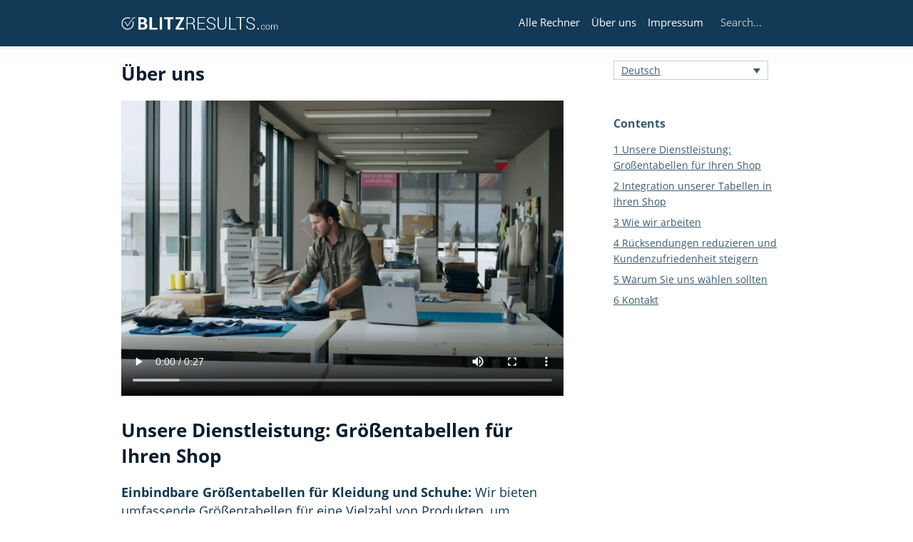

--- FILE ---
content_type: text/css
request_url: https://www.blitzresults.com/wp-content/cache/autoptimize/css/autoptimize_c405746a4622337a61ecd4f046e239c1.css
body_size: 39523
content:
@font-face{font-family:'fontello';src:url(//www.blitzresults.com/wp-content/themes/wpex-goodinc/custom/styles/../font/fontello.eot?30471212);src:url(//www.blitzresults.com/wp-content/themes/wpex-goodinc/custom/styles/../font/fontello.eot?30471212#iefix) format('embedded-opentype'),url(//www.blitzresults.com/wp-content/themes/wpex-goodinc/custom/styles/../font/fontello.woff2?30471212) format('woff2'),url(//www.blitzresults.com/wp-content/themes/wpex-goodinc/custom/styles/../font/fontello.woff?30471212) format('woff'),url(//www.blitzresults.com/wp-content/themes/wpex-goodinc/custom/styles/../font/fontello.ttf?30471212) format('truetype'),url(//www.blitzresults.com/wp-content/themes/wpex-goodinc/custom/styles/../font/fontello.svg?30471212#fontello) format('svg');font-weight:400;font-style:normal;font-display:swap}[class^=icon-]:before,[class*=" icon-"]:before{font-family:"fontello";font-style:normal;font-weight:400;speak:none;display:inline-block;text-decoration:inherit;width:1em;margin-right:.2em;text-align:center;font-variant:normal;text-transform:none;line-height:1em;margin-left:.2em;-webkit-font-smoothing:antialiased;-moz-osx-font-smoothing:grayscale}.icon-emo-happy:before{content:'\e800'}.icon-search:before{content:'\e801'}.icon-emo-unhappy:before{content:'\e802'}.icon-mail:before{content:'\e803'}.icon-attention:before{content:'\e804'}.icon-emo-devil:before{content:'\e805'}.icon-cancel:before{content:'\e809'}.icon-info-circled:before{content:'\e80e'}.icon-zoom-in:before{content:'\e80f'}.icon-left-open:before{content:'\e817'}.icon-right-open:before{content:'\e818'}.icon-check:before{content:'\e822'}.icon-menu:before{content:'\f0c9'}.icon-plus-squared:before{content:'\f0fe'}.icon-angle-double-left:before{content:'\f100'}.icon-angle-double-right:before{content:'\f101'}.icon-angle-double-up:before{content:'\f102'}.icon-angle-double-down:before{content:'\f103'}.icon-angle-left:before{content:'\f104'}.icon-angle-right:before{content:'\f105'}.icon-angle-up:before{content:'\f106'}.icon-angle-down:before{content:'\f107'}.icon-help:before{content:'\f128'}.icon-info:before{content:'\f129'}.icon-angle-circled-left:before{content:'\f137'}.icon-angle-circled-right:before{content:'\f138'}.icon-angle-circled-up:before{content:'\f139'}.icon-angle-circled-down:before{content:'\f13a'}.icon-right:before{content:'\f178'}.icon-whatsapp:before{content:'\f232'}.icon-amazon:before{content:'\f270'}
@charset "UTF-8";.wp-block-accordion{box-sizing:border-box}.wp-block-accordion-item.is-open>.wp-block-accordion-heading .wp-block-accordion-heading__toggle-icon{transform:rotate(45deg)}@media (prefers-reduced-motion:no-preference){.wp-block-accordion-item{transition:grid-template-rows .3s ease-out}.wp-block-accordion-item>.wp-block-accordion-heading .wp-block-accordion-heading__toggle-icon{transition:transform .2s ease-in-out}}.wp-block-accordion-heading{margin:0}.wp-block-accordion-heading__toggle{align-items:center;background-color:inherit!important;border:none;color:inherit!important;cursor:pointer;display:flex;font-family:inherit;font-size:inherit;font-style:inherit;font-weight:inherit;letter-spacing:inherit;line-height:inherit;overflow:hidden;padding:var(--wp--preset--spacing--20,1em) 0;text-align:inherit;text-decoration:inherit;text-transform:inherit;width:100%;word-spacing:inherit}.wp-block-accordion-heading__toggle:not(:focus-visible){outline:none}.wp-block-accordion-heading__toggle:focus,.wp-block-accordion-heading__toggle:hover{background-color:inherit!important;border:none;box-shadow:none;color:inherit;padding:var(--wp--preset--spacing--20,1em) 0;text-decoration:none}.wp-block-accordion-heading__toggle:focus-visible{outline:auto;outline-offset:0}.wp-block-accordion-heading__toggle:hover .wp-block-accordion-heading__toggle-title{text-decoration:underline}.wp-block-accordion-heading__toggle-title{flex:1}.wp-block-accordion-heading__toggle-icon{align-items:center;display:flex;height:1.2em;justify-content:center;width:1.2em}.wp-block-accordion-panel[aria-hidden=true],.wp-block-accordion-panel[inert]{display:none;margin-block-start:0}.wp-block-archives{box-sizing:border-box}.wp-block-archives-dropdown label{display:block}.wp-block-avatar{line-height:0}.wp-block-avatar,.wp-block-avatar img{box-sizing:border-box}.wp-block-avatar.aligncenter{text-align:center}.wp-block-audio{box-sizing:border-box}.wp-block-audio :where(figcaption){margin-bottom:1em;margin-top:.5em}.wp-block-audio audio{min-width:300px;width:100%}.wp-block-breadcrumbs{box-sizing:border-box}.wp-block-breadcrumbs ol{flex-wrap:wrap;list-style:none}.wp-block-breadcrumbs li,.wp-block-breadcrumbs ol{align-items:center;display:flex;margin:0;padding:0}.wp-block-breadcrumbs li:not(:last-child):after{content:var(--separator,"/");margin:0 .5em;opacity:.7}.wp-block-breadcrumbs span{color:inherit}.wp-block-button__link{align-content:center;box-sizing:border-box;cursor:pointer;display:inline-block;height:100%;text-align:center;word-break:break-word}.wp-block-button__link.aligncenter{text-align:center}.wp-block-button__link.alignright{text-align:right}:where(.wp-block-button__link){border-radius:9999px;box-shadow:none;padding:calc(.667em + 2px) calc(1.333em + 2px);text-decoration:none}.wp-block-button[style*=text-decoration] .wp-block-button__link{text-decoration:inherit}.wp-block-buttons>.wp-block-button.has-custom-width{max-width:none}.wp-block-buttons>.wp-block-button.has-custom-width .wp-block-button__link{width:100%}.wp-block-buttons>.wp-block-button.has-custom-font-size .wp-block-button__link{font-size:inherit}.wp-block-buttons>.wp-block-button.wp-block-button__width-25{width:calc(25% - var(--wp--style--block-gap, .5em)*.75)}.wp-block-buttons>.wp-block-button.wp-block-button__width-50{width:calc(50% - var(--wp--style--block-gap, .5em)*.5)}.wp-block-buttons>.wp-block-button.wp-block-button__width-75{width:calc(75% - var(--wp--style--block-gap, .5em)*.25)}.wp-block-buttons>.wp-block-button.wp-block-button__width-100{flex-basis:100%;width:100%}.wp-block-buttons.is-vertical>.wp-block-button.wp-block-button__width-25{width:25%}.wp-block-buttons.is-vertical>.wp-block-button.wp-block-button__width-50{width:50%}.wp-block-buttons.is-vertical>.wp-block-button.wp-block-button__width-75{width:75%}.wp-block-button.is-style-squared,.wp-block-button__link.wp-block-button.is-style-squared{border-radius:0}.wp-block-button.no-border-radius,.wp-block-button__link.no-border-radius{border-radius:0!important}:root :where(.wp-block-button .wp-block-button__link.is-style-outline),:root :where(.wp-block-button.is-style-outline>.wp-block-button__link){border:2px solid;padding:.667em 1.333em}:root :where(.wp-block-button .wp-block-button__link.is-style-outline:not(.has-text-color)),:root :where(.wp-block-button.is-style-outline>.wp-block-button__link:not(.has-text-color)){color:currentColor}:root :where(.wp-block-button .wp-block-button__link.is-style-outline:not(.has-background)),:root :where(.wp-block-button.is-style-outline>.wp-block-button__link:not(.has-background)){background-color:initial;background-image:none}.wp-block-buttons{box-sizing:border-box}.wp-block-buttons.is-vertical{flex-direction:column}.wp-block-buttons.is-vertical>.wp-block-button:last-child{margin-bottom:0}.wp-block-buttons>.wp-block-button{display:inline-block;margin:0}.wp-block-buttons.is-content-justification-left{justify-content:flex-start}.wp-block-buttons.is-content-justification-left.is-vertical{align-items:flex-start}.wp-block-buttons.is-content-justification-center{justify-content:center}.wp-block-buttons.is-content-justification-center.is-vertical{align-items:center}.wp-block-buttons.is-content-justification-right{justify-content:flex-end}.wp-block-buttons.is-content-justification-right.is-vertical{align-items:flex-end}.wp-block-buttons.is-content-justification-space-between{justify-content:space-between}.wp-block-buttons.aligncenter{text-align:center}.wp-block-buttons:not(.is-content-justification-space-between,.is-content-justification-right,.is-content-justification-left,.is-content-justification-center) .wp-block-button.aligncenter{margin-left:auto;margin-right:auto;width:100%}.wp-block-buttons[style*=text-decoration] .wp-block-button,.wp-block-buttons[style*=text-decoration] .wp-block-button__link{text-decoration:inherit}.wp-block-buttons.has-custom-font-size .wp-block-button__link{font-size:inherit}.wp-block-buttons .wp-block-button__link{width:100%}.wp-block-button.aligncenter,.wp-block-calendar{text-align:center}.wp-block-calendar td,.wp-block-calendar th{border:1px solid;padding:.25em}.wp-block-calendar th{font-weight:400}.wp-block-calendar caption{background-color:inherit}.wp-block-calendar table{border-collapse:collapse;width:100%}.wp-block-calendar table.has-background th{background-color:inherit}.wp-block-calendar table.has-text-color th{color:inherit}.wp-block-calendar :where(table:not(.has-text-color)){color:#40464d}.wp-block-calendar :where(table:not(.has-text-color)) td,.wp-block-calendar :where(table:not(.has-text-color)) th{border-color:#ddd}:where(.wp-block-calendar table:not(.has-background) th){background:#ddd}.wp-block-categories{box-sizing:border-box}.wp-block-categories.alignleft{margin-right:2em}.wp-block-categories.alignright{margin-left:2em}.wp-block-categories.wp-block-categories-dropdown.aligncenter{text-align:center}.wp-block-categories .wp-block-categories__label{display:block;width:100%}.wp-block-code{box-sizing:border-box}.wp-block-code code{
  /*!rtl:begin:ignore*/direction:ltr;display:block;font-family:inherit;overflow-wrap:break-word;text-align:initial;white-space:pre-wrap
  /*!rtl:end:ignore*/}.wp-block-columns{box-sizing:border-box;display:flex;flex-wrap:wrap!important}@media (min-width:782px){.wp-block-columns{flex-wrap:nowrap!important}}.wp-block-columns{align-items:normal!important}.wp-block-columns.are-vertically-aligned-top{align-items:flex-start}.wp-block-columns.are-vertically-aligned-center{align-items:center}.wp-block-columns.are-vertically-aligned-bottom{align-items:flex-end}@media (max-width:781px){.wp-block-columns:not(.is-not-stacked-on-mobile)>.wp-block-column{flex-basis:100%!important}}@media (min-width:782px){.wp-block-columns:not(.is-not-stacked-on-mobile)>.wp-block-column{flex-basis:0;flex-grow:1}.wp-block-columns:not(.is-not-stacked-on-mobile)>.wp-block-column[style*=flex-basis]{flex-grow:0}}.wp-block-columns.is-not-stacked-on-mobile{flex-wrap:nowrap!important}.wp-block-columns.is-not-stacked-on-mobile>.wp-block-column{flex-basis:0;flex-grow:1}.wp-block-columns.is-not-stacked-on-mobile>.wp-block-column[style*=flex-basis]{flex-grow:0}:where(.wp-block-columns){margin-bottom:1.75em}:where(.wp-block-columns.has-background){padding:1.25em 2.375em}.wp-block-column{flex-grow:1;min-width:0;overflow-wrap:break-word;word-break:break-word}.wp-block-column.is-vertically-aligned-top{align-self:flex-start}.wp-block-column.is-vertically-aligned-center{align-self:center}.wp-block-column.is-vertically-aligned-bottom{align-self:flex-end}.wp-block-column.is-vertically-aligned-stretch{align-self:stretch}.wp-block-column.is-vertically-aligned-bottom,.wp-block-column.is-vertically-aligned-center,.wp-block-column.is-vertically-aligned-top{width:100%}.wp-block-post-comments{box-sizing:border-box}.wp-block-post-comments .alignleft{float:left}.wp-block-post-comments .alignright{float:right}.wp-block-post-comments .navigation:after{clear:both;content:"";display:table}.wp-block-post-comments .commentlist{clear:both;list-style:none;margin:0;padding:0}.wp-block-post-comments .commentlist .comment{min-height:2.25em;padding-left:3.25em}.wp-block-post-comments .commentlist .comment p{font-size:1em;line-height:1.8;margin:1em 0}.wp-block-post-comments .commentlist .children{list-style:none;margin:0;padding:0}.wp-block-post-comments .comment-author{line-height:1.5}.wp-block-post-comments .comment-author .avatar{border-radius:1.5em;display:block;float:left;height:2.5em;margin-right:.75em;margin-top:.5em;width:2.5em}.wp-block-post-comments .comment-author cite{font-style:normal}.wp-block-post-comments .comment-meta{font-size:.875em;line-height:1.5}.wp-block-post-comments .comment-meta b{font-weight:400}.wp-block-post-comments .comment-meta .comment-awaiting-moderation{display:block;margin-bottom:1em;margin-top:1em}.wp-block-post-comments .comment-body .commentmetadata{font-size:.875em}.wp-block-post-comments .comment-form-author label,.wp-block-post-comments .comment-form-comment label,.wp-block-post-comments .comment-form-email label,.wp-block-post-comments .comment-form-url label{display:block;margin-bottom:.25em}.wp-block-post-comments .comment-form input:not([type=submit]):not([type=checkbox]),.wp-block-post-comments .comment-form textarea{box-sizing:border-box;display:block;width:100%}.wp-block-post-comments .comment-form-cookies-consent{display:flex;gap:.25em}.wp-block-post-comments .comment-form-cookies-consent #wp-comment-cookies-consent{margin-top:.35em}.wp-block-post-comments .comment-reply-title{margin-bottom:0}.wp-block-post-comments .comment-reply-title :where(small){font-size:var(--wp--preset--font-size--medium,smaller);margin-left:.5em}.wp-block-post-comments .reply{font-size:.875em;margin-bottom:1.4em}.wp-block-post-comments input:not([type=submit]),.wp-block-post-comments textarea{border:1px solid #949494;font-family:inherit;font-size:1em}.wp-block-post-comments input:not([type=submit]):not([type=checkbox]),.wp-block-post-comments textarea{padding:calc(.667em + 2px)}:where(.wp-block-post-comments input[type=submit]){border:none}.wp-block-comments{box-sizing:border-box}.wp-block-comments-pagination>.wp-block-comments-pagination-next,.wp-block-comments-pagination>.wp-block-comments-pagination-numbers,.wp-block-comments-pagination>.wp-block-comments-pagination-previous{font-size:inherit}.wp-block-comments-pagination .wp-block-comments-pagination-previous-arrow{display:inline-block;margin-right:1ch}.wp-block-comments-pagination .wp-block-comments-pagination-previous-arrow:not(.is-arrow-chevron){transform:scaleX(1)}.wp-block-comments-pagination .wp-block-comments-pagination-next-arrow{display:inline-block;margin-left:1ch}.wp-block-comments-pagination .wp-block-comments-pagination-next-arrow:not(.is-arrow-chevron){transform:scaleX(1)}.wp-block-comments-pagination.aligncenter{justify-content:center}.wp-block-comment-template{box-sizing:border-box;list-style:none;margin-bottom:0;max-width:100%;padding:0}.wp-block-comment-template li{clear:both}.wp-block-comment-template ol{list-style:none;margin-bottom:0;max-width:100%;padding-left:2rem}.wp-block-comment-template.alignleft{float:left}.wp-block-comment-template.aligncenter{margin-left:auto;margin-right:auto;width:fit-content}.wp-block-comment-template.alignright{float:right}.wp-block-comment-date{box-sizing:border-box}.comment-awaiting-moderation{display:block;font-size:.875em;line-height:1.5}.wp-block-comment-author-name,.wp-block-comment-content,.wp-block-comment-edit-link,.wp-block-comment-reply-link{box-sizing:border-box}.wp-block-cover,.wp-block-cover-image{align-items:center;background-position:50%;box-sizing:border-box;display:flex;justify-content:center;min-height:430px;overflow:hidden;overflow:clip;padding:1em;position:relative}.wp-block-cover .has-background-dim:not([class*=-background-color]),.wp-block-cover-image .has-background-dim:not([class*=-background-color]),.wp-block-cover-image.has-background-dim:not([class*=-background-color]),.wp-block-cover.has-background-dim:not([class*=-background-color]){background-color:#000}.wp-block-cover .has-background-dim.has-background-gradient,.wp-block-cover-image .has-background-dim.has-background-gradient{background-color:initial}.wp-block-cover-image.has-background-dim:before,.wp-block-cover.has-background-dim:before{background-color:inherit;content:""}.wp-block-cover .wp-block-cover__background,.wp-block-cover .wp-block-cover__gradient-background,.wp-block-cover-image .wp-block-cover__background,.wp-block-cover-image .wp-block-cover__gradient-background,.wp-block-cover-image.has-background-dim:not(.has-background-gradient):before,.wp-block-cover.has-background-dim:not(.has-background-gradient):before{bottom:0;left:0;opacity:.5;position:absolute;right:0;top:0}.wp-block-cover-image.has-background-dim.has-background-dim-10 .wp-block-cover__background,.wp-block-cover-image.has-background-dim.has-background-dim-10 .wp-block-cover__gradient-background,.wp-block-cover-image.has-background-dim.has-background-dim-10:not(.has-background-gradient):before,.wp-block-cover.has-background-dim.has-background-dim-10 .wp-block-cover__background,.wp-block-cover.has-background-dim.has-background-dim-10 .wp-block-cover__gradient-background,.wp-block-cover.has-background-dim.has-background-dim-10:not(.has-background-gradient):before{opacity:.1}.wp-block-cover-image.has-background-dim.has-background-dim-20 .wp-block-cover__background,.wp-block-cover-image.has-background-dim.has-background-dim-20 .wp-block-cover__gradient-background,.wp-block-cover-image.has-background-dim.has-background-dim-20:not(.has-background-gradient):before,.wp-block-cover.has-background-dim.has-background-dim-20 .wp-block-cover__background,.wp-block-cover.has-background-dim.has-background-dim-20 .wp-block-cover__gradient-background,.wp-block-cover.has-background-dim.has-background-dim-20:not(.has-background-gradient):before{opacity:.2}.wp-block-cover-image.has-background-dim.has-background-dim-30 .wp-block-cover__background,.wp-block-cover-image.has-background-dim.has-background-dim-30 .wp-block-cover__gradient-background,.wp-block-cover-image.has-background-dim.has-background-dim-30:not(.has-background-gradient):before,.wp-block-cover.has-background-dim.has-background-dim-30 .wp-block-cover__background,.wp-block-cover.has-background-dim.has-background-dim-30 .wp-block-cover__gradient-background,.wp-block-cover.has-background-dim.has-background-dim-30:not(.has-background-gradient):before{opacity:.3}.wp-block-cover-image.has-background-dim.has-background-dim-40 .wp-block-cover__background,.wp-block-cover-image.has-background-dim.has-background-dim-40 .wp-block-cover__gradient-background,.wp-block-cover-image.has-background-dim.has-background-dim-40:not(.has-background-gradient):before,.wp-block-cover.has-background-dim.has-background-dim-40 .wp-block-cover__background,.wp-block-cover.has-background-dim.has-background-dim-40 .wp-block-cover__gradient-background,.wp-block-cover.has-background-dim.has-background-dim-40:not(.has-background-gradient):before{opacity:.4}.wp-block-cover-image.has-background-dim.has-background-dim-50 .wp-block-cover__background,.wp-block-cover-image.has-background-dim.has-background-dim-50 .wp-block-cover__gradient-background,.wp-block-cover-image.has-background-dim.has-background-dim-50:not(.has-background-gradient):before,.wp-block-cover.has-background-dim.has-background-dim-50 .wp-block-cover__background,.wp-block-cover.has-background-dim.has-background-dim-50 .wp-block-cover__gradient-background,.wp-block-cover.has-background-dim.has-background-dim-50:not(.has-background-gradient):before{opacity:.5}.wp-block-cover-image.has-background-dim.has-background-dim-60 .wp-block-cover__background,.wp-block-cover-image.has-background-dim.has-background-dim-60 .wp-block-cover__gradient-background,.wp-block-cover-image.has-background-dim.has-background-dim-60:not(.has-background-gradient):before,.wp-block-cover.has-background-dim.has-background-dim-60 .wp-block-cover__background,.wp-block-cover.has-background-dim.has-background-dim-60 .wp-block-cover__gradient-background,.wp-block-cover.has-background-dim.has-background-dim-60:not(.has-background-gradient):before{opacity:.6}.wp-block-cover-image.has-background-dim.has-background-dim-70 .wp-block-cover__background,.wp-block-cover-image.has-background-dim.has-background-dim-70 .wp-block-cover__gradient-background,.wp-block-cover-image.has-background-dim.has-background-dim-70:not(.has-background-gradient):before,.wp-block-cover.has-background-dim.has-background-dim-70 .wp-block-cover__background,.wp-block-cover.has-background-dim.has-background-dim-70 .wp-block-cover__gradient-background,.wp-block-cover.has-background-dim.has-background-dim-70:not(.has-background-gradient):before{opacity:.7}.wp-block-cover-image.has-background-dim.has-background-dim-80 .wp-block-cover__background,.wp-block-cover-image.has-background-dim.has-background-dim-80 .wp-block-cover__gradient-background,.wp-block-cover-image.has-background-dim.has-background-dim-80:not(.has-background-gradient):before,.wp-block-cover.has-background-dim.has-background-dim-80 .wp-block-cover__background,.wp-block-cover.has-background-dim.has-background-dim-80 .wp-block-cover__gradient-background,.wp-block-cover.has-background-dim.has-background-dim-80:not(.has-background-gradient):before{opacity:.8}.wp-block-cover-image.has-background-dim.has-background-dim-90 .wp-block-cover__background,.wp-block-cover-image.has-background-dim.has-background-dim-90 .wp-block-cover__gradient-background,.wp-block-cover-image.has-background-dim.has-background-dim-90:not(.has-background-gradient):before,.wp-block-cover.has-background-dim.has-background-dim-90 .wp-block-cover__background,.wp-block-cover.has-background-dim.has-background-dim-90 .wp-block-cover__gradient-background,.wp-block-cover.has-background-dim.has-background-dim-90:not(.has-background-gradient):before{opacity:.9}.wp-block-cover-image.has-background-dim.has-background-dim-100 .wp-block-cover__background,.wp-block-cover-image.has-background-dim.has-background-dim-100 .wp-block-cover__gradient-background,.wp-block-cover-image.has-background-dim.has-background-dim-100:not(.has-background-gradient):before,.wp-block-cover.has-background-dim.has-background-dim-100 .wp-block-cover__background,.wp-block-cover.has-background-dim.has-background-dim-100 .wp-block-cover__gradient-background,.wp-block-cover.has-background-dim.has-background-dim-100:not(.has-background-gradient):before{opacity:1}.wp-block-cover .wp-block-cover__background.has-background-dim.has-background-dim-0,.wp-block-cover .wp-block-cover__gradient-background.has-background-dim.has-background-dim-0,.wp-block-cover-image .wp-block-cover__background.has-background-dim.has-background-dim-0,.wp-block-cover-image .wp-block-cover__gradient-background.has-background-dim.has-background-dim-0{opacity:0}.wp-block-cover .wp-block-cover__background.has-background-dim.has-background-dim-10,.wp-block-cover .wp-block-cover__gradient-background.has-background-dim.has-background-dim-10,.wp-block-cover-image .wp-block-cover__background.has-background-dim.has-background-dim-10,.wp-block-cover-image .wp-block-cover__gradient-background.has-background-dim.has-background-dim-10{opacity:.1}.wp-block-cover .wp-block-cover__background.has-background-dim.has-background-dim-20,.wp-block-cover .wp-block-cover__gradient-background.has-background-dim.has-background-dim-20,.wp-block-cover-image .wp-block-cover__background.has-background-dim.has-background-dim-20,.wp-block-cover-image .wp-block-cover__gradient-background.has-background-dim.has-background-dim-20{opacity:.2}.wp-block-cover .wp-block-cover__background.has-background-dim.has-background-dim-30,.wp-block-cover .wp-block-cover__gradient-background.has-background-dim.has-background-dim-30,.wp-block-cover-image .wp-block-cover__background.has-background-dim.has-background-dim-30,.wp-block-cover-image .wp-block-cover__gradient-background.has-background-dim.has-background-dim-30{opacity:.3}.wp-block-cover .wp-block-cover__background.has-background-dim.has-background-dim-40,.wp-block-cover .wp-block-cover__gradient-background.has-background-dim.has-background-dim-40,.wp-block-cover-image .wp-block-cover__background.has-background-dim.has-background-dim-40,.wp-block-cover-image .wp-block-cover__gradient-background.has-background-dim.has-background-dim-40{opacity:.4}.wp-block-cover .wp-block-cover__background.has-background-dim.has-background-dim-50,.wp-block-cover .wp-block-cover__gradient-background.has-background-dim.has-background-dim-50,.wp-block-cover-image .wp-block-cover__background.has-background-dim.has-background-dim-50,.wp-block-cover-image .wp-block-cover__gradient-background.has-background-dim.has-background-dim-50{opacity:.5}.wp-block-cover .wp-block-cover__background.has-background-dim.has-background-dim-60,.wp-block-cover .wp-block-cover__gradient-background.has-background-dim.has-background-dim-60,.wp-block-cover-image .wp-block-cover__background.has-background-dim.has-background-dim-60,.wp-block-cover-image .wp-block-cover__gradient-background.has-background-dim.has-background-dim-60{opacity:.6}.wp-block-cover .wp-block-cover__background.has-background-dim.has-background-dim-70,.wp-block-cover .wp-block-cover__gradient-background.has-background-dim.has-background-dim-70,.wp-block-cover-image .wp-block-cover__background.has-background-dim.has-background-dim-70,.wp-block-cover-image .wp-block-cover__gradient-background.has-background-dim.has-background-dim-70{opacity:.7}.wp-block-cover .wp-block-cover__background.has-background-dim.has-background-dim-80,.wp-block-cover .wp-block-cover__gradient-background.has-background-dim.has-background-dim-80,.wp-block-cover-image .wp-block-cover__background.has-background-dim.has-background-dim-80,.wp-block-cover-image .wp-block-cover__gradient-background.has-background-dim.has-background-dim-80{opacity:.8}.wp-block-cover .wp-block-cover__background.has-background-dim.has-background-dim-90,.wp-block-cover .wp-block-cover__gradient-background.has-background-dim.has-background-dim-90,.wp-block-cover-image .wp-block-cover__background.has-background-dim.has-background-dim-90,.wp-block-cover-image .wp-block-cover__gradient-background.has-background-dim.has-background-dim-90{opacity:.9}.wp-block-cover .wp-block-cover__background.has-background-dim.has-background-dim-100,.wp-block-cover .wp-block-cover__gradient-background.has-background-dim.has-background-dim-100,.wp-block-cover-image .wp-block-cover__background.has-background-dim.has-background-dim-100,.wp-block-cover-image .wp-block-cover__gradient-background.has-background-dim.has-background-dim-100{opacity:1}.wp-block-cover-image.alignleft,.wp-block-cover-image.alignright,.wp-block-cover.alignleft,.wp-block-cover.alignright{max-width:420px;width:100%}.wp-block-cover-image.aligncenter,.wp-block-cover-image.alignleft,.wp-block-cover-image.alignright,.wp-block-cover.aligncenter,.wp-block-cover.alignleft,.wp-block-cover.alignright{display:flex}.wp-block-cover .wp-block-cover__inner-container,.wp-block-cover-image .wp-block-cover__inner-container{color:inherit;position:relative;width:100%}.wp-block-cover-image.is-position-top-left,.wp-block-cover.is-position-top-left{align-items:flex-start;justify-content:flex-start}.wp-block-cover-image.is-position-top-center,.wp-block-cover.is-position-top-center{align-items:flex-start;justify-content:center}.wp-block-cover-image.is-position-top-right,.wp-block-cover.is-position-top-right{align-items:flex-start;justify-content:flex-end}.wp-block-cover-image.is-position-center-left,.wp-block-cover.is-position-center-left{align-items:center;justify-content:flex-start}.wp-block-cover-image.is-position-center-center,.wp-block-cover.is-position-center-center{align-items:center;justify-content:center}.wp-block-cover-image.is-position-center-right,.wp-block-cover.is-position-center-right{align-items:center;justify-content:flex-end}.wp-block-cover-image.is-position-bottom-left,.wp-block-cover.is-position-bottom-left{align-items:flex-end;justify-content:flex-start}.wp-block-cover-image.is-position-bottom-center,.wp-block-cover.is-position-bottom-center{align-items:flex-end;justify-content:center}.wp-block-cover-image.is-position-bottom-right,.wp-block-cover.is-position-bottom-right{align-items:flex-end;justify-content:flex-end}.wp-block-cover-image.has-custom-content-position.has-custom-content-position .wp-block-cover__inner-container,.wp-block-cover.has-custom-content-position.has-custom-content-position .wp-block-cover__inner-container{margin:0}.wp-block-cover-image.has-custom-content-position.has-custom-content-position.is-position-bottom-left .wp-block-cover__inner-container,.wp-block-cover-image.has-custom-content-position.has-custom-content-position.is-position-bottom-right .wp-block-cover__inner-container,.wp-block-cover-image.has-custom-content-position.has-custom-content-position.is-position-center-left .wp-block-cover__inner-container,.wp-block-cover-image.has-custom-content-position.has-custom-content-position.is-position-center-right .wp-block-cover__inner-container,.wp-block-cover-image.has-custom-content-position.has-custom-content-position.is-position-top-left .wp-block-cover__inner-container,.wp-block-cover-image.has-custom-content-position.has-custom-content-position.is-position-top-right .wp-block-cover__inner-container,.wp-block-cover.has-custom-content-position.has-custom-content-position.is-position-bottom-left .wp-block-cover__inner-container,.wp-block-cover.has-custom-content-position.has-custom-content-position.is-position-bottom-right .wp-block-cover__inner-container,.wp-block-cover.has-custom-content-position.has-custom-content-position.is-position-center-left .wp-block-cover__inner-container,.wp-block-cover.has-custom-content-position.has-custom-content-position.is-position-center-right .wp-block-cover__inner-container,.wp-block-cover.has-custom-content-position.has-custom-content-position.is-position-top-left .wp-block-cover__inner-container,.wp-block-cover.has-custom-content-position.has-custom-content-position.is-position-top-right .wp-block-cover__inner-container{margin:0;width:auto}.wp-block-cover .wp-block-cover__image-background,.wp-block-cover video.wp-block-cover__video-background,.wp-block-cover-image .wp-block-cover__image-background,.wp-block-cover-image video.wp-block-cover__video-background{border:none;bottom:0;box-shadow:none;height:100%;left:0;margin:0;max-height:none;max-width:none;object-fit:cover;outline:none;padding:0;position:absolute;right:0;top:0;width:100%}.wp-block-cover-image.has-parallax,.wp-block-cover.has-parallax,.wp-block-cover__image-background.has-parallax,video.wp-block-cover__video-background.has-parallax{background-attachment:fixed;background-repeat:no-repeat;background-size:cover}@supports (-webkit-touch-callout:inherit){.wp-block-cover-image.has-parallax,.wp-block-cover.has-parallax,.wp-block-cover__image-background.has-parallax,video.wp-block-cover__video-background.has-parallax{background-attachment:scroll}}@media (prefers-reduced-motion:reduce){.wp-block-cover-image.has-parallax,.wp-block-cover.has-parallax,.wp-block-cover__image-background.has-parallax,video.wp-block-cover__video-background.has-parallax{background-attachment:scroll}}.wp-block-cover-image.is-repeated,.wp-block-cover.is-repeated,.wp-block-cover__image-background.is-repeated,video.wp-block-cover__video-background.is-repeated{background-repeat:repeat;background-size:auto}.wp-block-cover-image-text,.wp-block-cover-image-text a,.wp-block-cover-image-text a:active,.wp-block-cover-image-text a:focus,.wp-block-cover-image-text a:hover,.wp-block-cover-text,.wp-block-cover-text a,.wp-block-cover-text a:active,.wp-block-cover-text a:focus,.wp-block-cover-text a:hover,section.wp-block-cover-image h2,section.wp-block-cover-image h2 a,section.wp-block-cover-image h2 a:active,section.wp-block-cover-image h2 a:focus,section.wp-block-cover-image h2 a:hover{color:#fff}.wp-block-cover-image .wp-block-cover.has-left-content{justify-content:flex-start}.wp-block-cover-image .wp-block-cover.has-right-content{justify-content:flex-end}.wp-block-cover-image.has-left-content .wp-block-cover-image-text,.wp-block-cover.has-left-content .wp-block-cover-text,section.wp-block-cover-image.has-left-content>h2{margin-left:0;text-align:left}.wp-block-cover-image.has-right-content .wp-block-cover-image-text,.wp-block-cover.has-right-content .wp-block-cover-text,section.wp-block-cover-image.has-right-content>h2{margin-right:0;text-align:right}.wp-block-cover .wp-block-cover-text,.wp-block-cover-image .wp-block-cover-image-text,section.wp-block-cover-image>h2{font-size:2em;line-height:1.25;margin-bottom:0;max-width:840px;padding:.44em;text-align:center;z-index:1}:where(.wp-block-cover-image:not(.has-text-color)),:where(.wp-block-cover:not(.has-text-color)){color:#fff}:where(.wp-block-cover-image.is-light:not(.has-text-color)),:where(.wp-block-cover.is-light:not(.has-text-color)){color:#000}:root :where(.wp-block-cover h1:not(.has-text-color)),:root :where(.wp-block-cover h2:not(.has-text-color)),:root :where(.wp-block-cover h3:not(.has-text-color)),:root :where(.wp-block-cover h4:not(.has-text-color)),:root :where(.wp-block-cover h5:not(.has-text-color)),:root :where(.wp-block-cover h6:not(.has-text-color)),:root :where(.wp-block-cover p:not(.has-text-color)){color:inherit}body:not(.editor-styles-wrapper) .wp-block-cover:not(.wp-block-cover:has(.wp-block-cover__background+.wp-block-cover__inner-container)) .wp-block-cover__image-background,body:not(.editor-styles-wrapper) .wp-block-cover:not(.wp-block-cover:has(.wp-block-cover__background+.wp-block-cover__inner-container)) .wp-block-cover__video-background{z-index:0}body:not(.editor-styles-wrapper) .wp-block-cover:not(.wp-block-cover:has(.wp-block-cover__background+.wp-block-cover__inner-container)) .wp-block-cover__background,body:not(.editor-styles-wrapper) .wp-block-cover:not(.wp-block-cover:has(.wp-block-cover__background+.wp-block-cover__inner-container)) .wp-block-cover__gradient-background,body:not(.editor-styles-wrapper) .wp-block-cover:not(.wp-block-cover:has(.wp-block-cover__background+.wp-block-cover__inner-container)) .wp-block-cover__inner-container,body:not(.editor-styles-wrapper) .wp-block-cover:not(.wp-block-cover:has(.wp-block-cover__background+.wp-block-cover__inner-container)).has-background-dim:not(.has-background-gradient):before{z-index:1}.has-modal-open body:not(.editor-styles-wrapper) .wp-block-cover:not(.wp-block-cover:has(.wp-block-cover__background+.wp-block-cover__inner-container)) .wp-block-cover__inner-container{z-index:auto}.wp-block-details{box-sizing:border-box}.wp-block-details summary{cursor:pointer}.wp-block-embed.alignleft,.wp-block-embed.alignright,.wp-block[data-align=left]>[data-type="core/embed"],.wp-block[data-align=right]>[data-type="core/embed"]{max-width:360px;width:100%}.wp-block-embed.alignleft .wp-block-embed__wrapper,.wp-block-embed.alignright .wp-block-embed__wrapper,.wp-block[data-align=left]>[data-type="core/embed"] .wp-block-embed__wrapper,.wp-block[data-align=right]>[data-type="core/embed"] .wp-block-embed__wrapper{min-width:280px}.wp-block-cover .wp-block-embed{min-height:240px;min-width:320px}.wp-block-embed{overflow-wrap:break-word}.wp-block-embed :where(figcaption){margin-bottom:1em;margin-top:.5em}.wp-block-embed iframe{max-width:100%}.wp-block-embed__wrapper{position:relative}.wp-embed-responsive .wp-has-aspect-ratio .wp-block-embed__wrapper:before{content:"";display:block;padding-top:50%}.wp-embed-responsive .wp-has-aspect-ratio iframe{bottom:0;height:100%;left:0;position:absolute;right:0;top:0;width:100%}.wp-embed-responsive .wp-embed-aspect-21-9 .wp-block-embed__wrapper:before{padding-top:42.85%}.wp-embed-responsive .wp-embed-aspect-18-9 .wp-block-embed__wrapper:before{padding-top:50%}.wp-embed-responsive .wp-embed-aspect-16-9 .wp-block-embed__wrapper:before{padding-top:56.25%}.wp-embed-responsive .wp-embed-aspect-4-3 .wp-block-embed__wrapper:before{padding-top:75%}.wp-embed-responsive .wp-embed-aspect-1-1 .wp-block-embed__wrapper:before{padding-top:100%}.wp-embed-responsive .wp-embed-aspect-9-16 .wp-block-embed__wrapper:before{padding-top:177.77%}.wp-embed-responsive .wp-embed-aspect-1-2 .wp-block-embed__wrapper:before{padding-top:200%}.wp-block-file{box-sizing:border-box}.wp-block-file:not(.wp-element-button){font-size:.8em}.wp-block-file.aligncenter{text-align:center}.wp-block-file.alignright{text-align:right}.wp-block-file *+.wp-block-file__button{margin-left:.75em}:where(.wp-block-file){margin-bottom:1.5em}.wp-block-file__embed{margin-bottom:1em}:where(.wp-block-file__button){border-radius:2em;display:inline-block;padding:.5em 1em}:where(.wp-block-file__button):where(a):active,:where(.wp-block-file__button):where(a):focus,:where(.wp-block-file__button):where(a):hover,:where(.wp-block-file__button):where(a):visited{box-shadow:none;color:#fff;opacity:.85;text-decoration:none}.wp-block-form-input__label{display:flex;flex-direction:column;gap:.25em;margin-bottom:.5em;width:100%}.wp-block-form-input__label.is-label-inline{align-items:center;flex-direction:row;gap:.5em}.wp-block-form-input__label.is-label-inline .wp-block-form-input__label-content{margin-bottom:.5em}.wp-block-form-input__label:has(input[type=checkbox]){flex-direction:row;width:fit-content}.wp-block-form-input__label:has(input[type=checkbox]) .wp-block-form-input__label-content{margin:0}.wp-block-form-input__label:has(.wp-block-form-input__label-content+input[type=checkbox]){flex-direction:row-reverse}.wp-block-form-input__label-content{width:fit-content}:where(.wp-block-form-input__input){font-size:1em;margin-bottom:.5em;padding:0 .5em}:where(.wp-block-form-input__input)[type=date],:where(.wp-block-form-input__input)[type=datetime-local],:where(.wp-block-form-input__input)[type=datetime],:where(.wp-block-form-input__input)[type=email],:where(.wp-block-form-input__input)[type=month],:where(.wp-block-form-input__input)[type=number],:where(.wp-block-form-input__input)[type=password],:where(.wp-block-form-input__input)[type=search],:where(.wp-block-form-input__input)[type=tel],:where(.wp-block-form-input__input)[type=text],:where(.wp-block-form-input__input)[type=time],:where(.wp-block-form-input__input)[type=url],:where(.wp-block-form-input__input)[type=week]{border-style:solid;border-width:1px;line-height:2;min-height:2em}textarea.wp-block-form-input__input{min-height:10em}.blocks-gallery-grid:not(.has-nested-images),.wp-block-gallery:not(.has-nested-images){display:flex;flex-wrap:wrap;list-style-type:none;margin:0;padding:0}.blocks-gallery-grid:not(.has-nested-images) .blocks-gallery-image,.blocks-gallery-grid:not(.has-nested-images) .blocks-gallery-item,.wp-block-gallery:not(.has-nested-images) .blocks-gallery-image,.wp-block-gallery:not(.has-nested-images) .blocks-gallery-item{display:flex;flex-direction:column;flex-grow:1;justify-content:center;margin:0 1em 1em 0;position:relative;width:calc(50% - 1em)}.blocks-gallery-grid:not(.has-nested-images) .blocks-gallery-image:nth-of-type(2n),.blocks-gallery-grid:not(.has-nested-images) .blocks-gallery-item:nth-of-type(2n),.wp-block-gallery:not(.has-nested-images) .blocks-gallery-image:nth-of-type(2n),.wp-block-gallery:not(.has-nested-images) .blocks-gallery-item:nth-of-type(2n){margin-right:0}.blocks-gallery-grid:not(.has-nested-images) .blocks-gallery-image figure,.blocks-gallery-grid:not(.has-nested-images) .blocks-gallery-item figure,.wp-block-gallery:not(.has-nested-images) .blocks-gallery-image figure,.wp-block-gallery:not(.has-nested-images) .blocks-gallery-item figure{align-items:flex-end;display:flex;height:100%;justify-content:flex-start;margin:0}.blocks-gallery-grid:not(.has-nested-images) .blocks-gallery-image img,.blocks-gallery-grid:not(.has-nested-images) .blocks-gallery-item img,.wp-block-gallery:not(.has-nested-images) .blocks-gallery-image img,.wp-block-gallery:not(.has-nested-images) .blocks-gallery-item img{display:block;height:auto;max-width:100%;width:auto}.blocks-gallery-grid:not(.has-nested-images) .blocks-gallery-image figcaption,.blocks-gallery-grid:not(.has-nested-images) .blocks-gallery-item figcaption,.wp-block-gallery:not(.has-nested-images) .blocks-gallery-image figcaption,.wp-block-gallery:not(.has-nested-images) .blocks-gallery-item figcaption{background:linear-gradient(0deg,#000000b3,#0000004d 70%,#0000);bottom:0;box-sizing:border-box;color:#fff;font-size:.8em;margin:0;max-height:100%;overflow:auto;padding:3em .77em .7em;position:absolute;text-align:center;width:100%;z-index:2}.blocks-gallery-grid:not(.has-nested-images) .blocks-gallery-image figcaption img,.blocks-gallery-grid:not(.has-nested-images) .blocks-gallery-item figcaption img,.wp-block-gallery:not(.has-nested-images) .blocks-gallery-image figcaption img,.wp-block-gallery:not(.has-nested-images) .blocks-gallery-item figcaption img{display:inline}.blocks-gallery-grid:not(.has-nested-images) figcaption,.wp-block-gallery:not(.has-nested-images) figcaption{flex-grow:1}.blocks-gallery-grid:not(.has-nested-images).is-cropped .blocks-gallery-image a,.blocks-gallery-grid:not(.has-nested-images).is-cropped .blocks-gallery-image img,.blocks-gallery-grid:not(.has-nested-images).is-cropped .blocks-gallery-item a,.blocks-gallery-grid:not(.has-nested-images).is-cropped .blocks-gallery-item img,.wp-block-gallery:not(.has-nested-images).is-cropped .blocks-gallery-image a,.wp-block-gallery:not(.has-nested-images).is-cropped .blocks-gallery-image img,.wp-block-gallery:not(.has-nested-images).is-cropped .blocks-gallery-item a,.wp-block-gallery:not(.has-nested-images).is-cropped .blocks-gallery-item img{flex:1;height:100%;object-fit:cover;width:100%}.blocks-gallery-grid:not(.has-nested-images).columns-1 .blocks-gallery-image,.blocks-gallery-grid:not(.has-nested-images).columns-1 .blocks-gallery-item,.wp-block-gallery:not(.has-nested-images).columns-1 .blocks-gallery-image,.wp-block-gallery:not(.has-nested-images).columns-1 .blocks-gallery-item{margin-right:0;width:100%}@media (min-width:600px){.blocks-gallery-grid:not(.has-nested-images).columns-3 .blocks-gallery-image,.blocks-gallery-grid:not(.has-nested-images).columns-3 .blocks-gallery-item,.wp-block-gallery:not(.has-nested-images).columns-3 .blocks-gallery-image,.wp-block-gallery:not(.has-nested-images).columns-3 .blocks-gallery-item{margin-right:1em;width:calc(33.33333% - .66667em)}.blocks-gallery-grid:not(.has-nested-images).columns-4 .blocks-gallery-image,.blocks-gallery-grid:not(.has-nested-images).columns-4 .blocks-gallery-item,.wp-block-gallery:not(.has-nested-images).columns-4 .blocks-gallery-image,.wp-block-gallery:not(.has-nested-images).columns-4 .blocks-gallery-item{margin-right:1em;width:calc(25% - .75em)}.blocks-gallery-grid:not(.has-nested-images).columns-5 .blocks-gallery-image,.blocks-gallery-grid:not(.has-nested-images).columns-5 .blocks-gallery-item,.wp-block-gallery:not(.has-nested-images).columns-5 .blocks-gallery-image,.wp-block-gallery:not(.has-nested-images).columns-5 .blocks-gallery-item{margin-right:1em;width:calc(20% - .8em)}.blocks-gallery-grid:not(.has-nested-images).columns-6 .blocks-gallery-image,.blocks-gallery-grid:not(.has-nested-images).columns-6 .blocks-gallery-item,.wp-block-gallery:not(.has-nested-images).columns-6 .blocks-gallery-image,.wp-block-gallery:not(.has-nested-images).columns-6 .blocks-gallery-item{margin-right:1em;width:calc(16.66667% - .83333em)}.blocks-gallery-grid:not(.has-nested-images).columns-7 .blocks-gallery-image,.blocks-gallery-grid:not(.has-nested-images).columns-7 .blocks-gallery-item,.wp-block-gallery:not(.has-nested-images).columns-7 .blocks-gallery-image,.wp-block-gallery:not(.has-nested-images).columns-7 .blocks-gallery-item{margin-right:1em;width:calc(14.28571% - .85714em)}.blocks-gallery-grid:not(.has-nested-images).columns-8 .blocks-gallery-image,.blocks-gallery-grid:not(.has-nested-images).columns-8 .blocks-gallery-item,.wp-block-gallery:not(.has-nested-images).columns-8 .blocks-gallery-image,.wp-block-gallery:not(.has-nested-images).columns-8 .blocks-gallery-item{margin-right:1em;width:calc(12.5% - .875em)}.blocks-gallery-grid:not(.has-nested-images).columns-1 .blocks-gallery-image:nth-of-type(1n),.blocks-gallery-grid:not(.has-nested-images).columns-1 .blocks-gallery-item:nth-of-type(1n),.blocks-gallery-grid:not(.has-nested-images).columns-2 .blocks-gallery-image:nth-of-type(2n),.blocks-gallery-grid:not(.has-nested-images).columns-2 .blocks-gallery-item:nth-of-type(2n),.blocks-gallery-grid:not(.has-nested-images).columns-3 .blocks-gallery-image:nth-of-type(3n),.blocks-gallery-grid:not(.has-nested-images).columns-3 .blocks-gallery-item:nth-of-type(3n),.blocks-gallery-grid:not(.has-nested-images).columns-4 .blocks-gallery-image:nth-of-type(4n),.blocks-gallery-grid:not(.has-nested-images).columns-4 .blocks-gallery-item:nth-of-type(4n),.blocks-gallery-grid:not(.has-nested-images).columns-5 .blocks-gallery-image:nth-of-type(5n),.blocks-gallery-grid:not(.has-nested-images).columns-5 .blocks-gallery-item:nth-of-type(5n),.blocks-gallery-grid:not(.has-nested-images).columns-6 .blocks-gallery-image:nth-of-type(6n),.blocks-gallery-grid:not(.has-nested-images).columns-6 .blocks-gallery-item:nth-of-type(6n),.blocks-gallery-grid:not(.has-nested-images).columns-7 .blocks-gallery-image:nth-of-type(7n),.blocks-gallery-grid:not(.has-nested-images).columns-7 .blocks-gallery-item:nth-of-type(7n),.blocks-gallery-grid:not(.has-nested-images).columns-8 .blocks-gallery-image:nth-of-type(8n),.blocks-gallery-grid:not(.has-nested-images).columns-8 .blocks-gallery-item:nth-of-type(8n),.wp-block-gallery:not(.has-nested-images).columns-1 .blocks-gallery-image:nth-of-type(1n),.wp-block-gallery:not(.has-nested-images).columns-1 .blocks-gallery-item:nth-of-type(1n),.wp-block-gallery:not(.has-nested-images).columns-2 .blocks-gallery-image:nth-of-type(2n),.wp-block-gallery:not(.has-nested-images).columns-2 .blocks-gallery-item:nth-of-type(2n),.wp-block-gallery:not(.has-nested-images).columns-3 .blocks-gallery-image:nth-of-type(3n),.wp-block-gallery:not(.has-nested-images).columns-3 .blocks-gallery-item:nth-of-type(3n),.wp-block-gallery:not(.has-nested-images).columns-4 .blocks-gallery-image:nth-of-type(4n),.wp-block-gallery:not(.has-nested-images).columns-4 .blocks-gallery-item:nth-of-type(4n),.wp-block-gallery:not(.has-nested-images).columns-5 .blocks-gallery-image:nth-of-type(5n),.wp-block-gallery:not(.has-nested-images).columns-5 .blocks-gallery-item:nth-of-type(5n),.wp-block-gallery:not(.has-nested-images).columns-6 .blocks-gallery-image:nth-of-type(6n),.wp-block-gallery:not(.has-nested-images).columns-6 .blocks-gallery-item:nth-of-type(6n),.wp-block-gallery:not(.has-nested-images).columns-7 .blocks-gallery-image:nth-of-type(7n),.wp-block-gallery:not(.has-nested-images).columns-7 .blocks-gallery-item:nth-of-type(7n),.wp-block-gallery:not(.has-nested-images).columns-8 .blocks-gallery-image:nth-of-type(8n),.wp-block-gallery:not(.has-nested-images).columns-8 .blocks-gallery-item:nth-of-type(8n){margin-right:0}}.blocks-gallery-grid:not(.has-nested-images) .blocks-gallery-image:last-child,.blocks-gallery-grid:not(.has-nested-images) .blocks-gallery-item:last-child,.wp-block-gallery:not(.has-nested-images) .blocks-gallery-image:last-child,.wp-block-gallery:not(.has-nested-images) .blocks-gallery-item:last-child{margin-right:0}.blocks-gallery-grid:not(.has-nested-images).alignleft,.blocks-gallery-grid:not(.has-nested-images).alignright,.wp-block-gallery:not(.has-nested-images).alignleft,.wp-block-gallery:not(.has-nested-images).alignright{max-width:420px;width:100%}.blocks-gallery-grid:not(.has-nested-images).aligncenter .blocks-gallery-item figure,.wp-block-gallery:not(.has-nested-images).aligncenter .blocks-gallery-item figure{justify-content:center}.wp-block-gallery:not(.is-cropped) .blocks-gallery-item{align-self:flex-start}figure.wp-block-gallery.has-nested-images{align-items:normal}.wp-block-gallery.has-nested-images figure.wp-block-image:not(#individual-image){margin:0;width:calc(50% - var(--wp--style--unstable-gallery-gap, 16px)/2)}.wp-block-gallery.has-nested-images figure.wp-block-image{box-sizing:border-box;display:flex;flex-direction:column;flex-grow:1;justify-content:center;max-width:100%;position:relative}.wp-block-gallery.has-nested-images figure.wp-block-image>a,.wp-block-gallery.has-nested-images figure.wp-block-image>div{flex-direction:column;flex-grow:1;margin:0}.wp-block-gallery.has-nested-images figure.wp-block-image img{display:block;height:auto;max-width:100%!important;width:auto}.wp-block-gallery.has-nested-images figure.wp-block-image figcaption,.wp-block-gallery.has-nested-images figure.wp-block-image:has(figcaption):before{bottom:0;left:0;max-height:100%;position:absolute;right:0}.wp-block-gallery.has-nested-images figure.wp-block-image:has(figcaption):before{backdrop-filter:blur(3px);content:"";height:100%;-webkit-mask-image:linear-gradient(0deg,#000 20%,#0000);mask-image:linear-gradient(0deg,#000 20%,#0000);max-height:40%;pointer-events:none}.wp-block-gallery.has-nested-images figure.wp-block-image figcaption{box-sizing:border-box;color:#fff;font-size:13px;margin:0;overflow:auto;padding:1em;text-align:center;text-shadow:0 0 1.5px #000}.wp-block-gallery.has-nested-images figure.wp-block-image figcaption::-webkit-scrollbar{height:12px;width:12px}.wp-block-gallery.has-nested-images figure.wp-block-image figcaption::-webkit-scrollbar-track{background-color:initial}.wp-block-gallery.has-nested-images figure.wp-block-image figcaption::-webkit-scrollbar-thumb{background-clip:padding-box;background-color:initial;border:3px solid #0000;border-radius:8px}.wp-block-gallery.has-nested-images figure.wp-block-image figcaption:focus-within::-webkit-scrollbar-thumb,.wp-block-gallery.has-nested-images figure.wp-block-image figcaption:focus::-webkit-scrollbar-thumb,.wp-block-gallery.has-nested-images figure.wp-block-image figcaption:hover::-webkit-scrollbar-thumb{background-color:#fffc}.wp-block-gallery.has-nested-images figure.wp-block-image figcaption{scrollbar-color:#0000 #0000;scrollbar-gutter:stable both-edges;scrollbar-width:thin}.wp-block-gallery.has-nested-images figure.wp-block-image figcaption:focus,.wp-block-gallery.has-nested-images figure.wp-block-image figcaption:focus-within,.wp-block-gallery.has-nested-images figure.wp-block-image figcaption:hover{scrollbar-color:#fffc #0000}.wp-block-gallery.has-nested-images figure.wp-block-image figcaption{will-change:transform}@media (hover:none){.wp-block-gallery.has-nested-images figure.wp-block-image figcaption{scrollbar-color:#fffc #0000}}.wp-block-gallery.has-nested-images figure.wp-block-image figcaption{background:linear-gradient(0deg,#0006,#0000)}.wp-block-gallery.has-nested-images figure.wp-block-image figcaption img{display:inline}.wp-block-gallery.has-nested-images figure.wp-block-image figcaption a{color:inherit}.wp-block-gallery.has-nested-images figure.wp-block-image.has-custom-border img{box-sizing:border-box}.wp-block-gallery.has-nested-images figure.wp-block-image.has-custom-border>a,.wp-block-gallery.has-nested-images figure.wp-block-image.has-custom-border>div,.wp-block-gallery.has-nested-images figure.wp-block-image.is-style-rounded>a,.wp-block-gallery.has-nested-images figure.wp-block-image.is-style-rounded>div{flex:1 1 auto}.wp-block-gallery.has-nested-images figure.wp-block-image.has-custom-border figcaption,.wp-block-gallery.has-nested-images figure.wp-block-image.is-style-rounded figcaption{background:none;color:inherit;flex:initial;margin:0;padding:10px 10px 9px;position:relative;text-shadow:none}.wp-block-gallery.has-nested-images figure.wp-block-image.has-custom-border:before,.wp-block-gallery.has-nested-images figure.wp-block-image.is-style-rounded:before{content:none}.wp-block-gallery.has-nested-images figcaption{flex-basis:100%;flex-grow:1;text-align:center}.wp-block-gallery.has-nested-images:not(.is-cropped) figure.wp-block-image:not(#individual-image){margin-bottom:auto;margin-top:0}.wp-block-gallery.has-nested-images.is-cropped figure.wp-block-image:not(#individual-image){align-self:inherit}.wp-block-gallery.has-nested-images.is-cropped figure.wp-block-image:not(#individual-image)>a,.wp-block-gallery.has-nested-images.is-cropped figure.wp-block-image:not(#individual-image)>div:not(.components-drop-zone){display:flex}.wp-block-gallery.has-nested-images.is-cropped figure.wp-block-image:not(#individual-image) a,.wp-block-gallery.has-nested-images.is-cropped figure.wp-block-image:not(#individual-image) img{flex:1 0 0%;height:100%;object-fit:cover;width:100%}.wp-block-gallery.has-nested-images.columns-1 figure.wp-block-image:not(#individual-image){width:100%}@media (min-width:600px){.wp-block-gallery.has-nested-images.columns-3 figure.wp-block-image:not(#individual-image){width:calc(33.33333% - var(--wp--style--unstable-gallery-gap, 16px)*.66667)}.wp-block-gallery.has-nested-images.columns-4 figure.wp-block-image:not(#individual-image){width:calc(25% - var(--wp--style--unstable-gallery-gap, 16px)*.75)}.wp-block-gallery.has-nested-images.columns-5 figure.wp-block-image:not(#individual-image){width:calc(20% - var(--wp--style--unstable-gallery-gap, 16px)*.8)}.wp-block-gallery.has-nested-images.columns-6 figure.wp-block-image:not(#individual-image){width:calc(16.66667% - var(--wp--style--unstable-gallery-gap, 16px)*.83333)}.wp-block-gallery.has-nested-images.columns-7 figure.wp-block-image:not(#individual-image){width:calc(14.28571% - var(--wp--style--unstable-gallery-gap, 16px)*.85714)}.wp-block-gallery.has-nested-images.columns-8 figure.wp-block-image:not(#individual-image){width:calc(12.5% - var(--wp--style--unstable-gallery-gap, 16px)*.875)}.wp-block-gallery.has-nested-images.columns-default figure.wp-block-image:not(#individual-image){width:calc(33.33% - var(--wp--style--unstable-gallery-gap, 16px)*.66667)}.wp-block-gallery.has-nested-images.columns-default figure.wp-block-image:not(#individual-image):first-child:nth-last-child(2),.wp-block-gallery.has-nested-images.columns-default figure.wp-block-image:not(#individual-image):first-child:nth-last-child(2)~figure.wp-block-image:not(#individual-image){width:calc(50% - var(--wp--style--unstable-gallery-gap, 16px)*.5)}.wp-block-gallery.has-nested-images.columns-default figure.wp-block-image:not(#individual-image):first-child:last-child{width:100%}}.wp-block-gallery.has-nested-images.alignleft,.wp-block-gallery.has-nested-images.alignright{max-width:420px;width:100%}.wp-block-gallery.has-nested-images.aligncenter{justify-content:center}.wp-block-group{box-sizing:border-box}:where(.wp-block-group.wp-block-group-is-layout-constrained){position:relative}h1:where(.wp-block-heading).has-background,h2:where(.wp-block-heading).has-background,h3:where(.wp-block-heading).has-background,h4:where(.wp-block-heading).has-background,h5:where(.wp-block-heading).has-background,h6:where(.wp-block-heading).has-background{padding:1.25em 2.375em}h1.has-text-align-left[style*=writing-mode]:where([style*=vertical-lr]),h1.has-text-align-right[style*=writing-mode]:where([style*=vertical-rl]),h2.has-text-align-left[style*=writing-mode]:where([style*=vertical-lr]),h2.has-text-align-right[style*=writing-mode]:where([style*=vertical-rl]),h3.has-text-align-left[style*=writing-mode]:where([style*=vertical-lr]),h3.has-text-align-right[style*=writing-mode]:where([style*=vertical-rl]),h4.has-text-align-left[style*=writing-mode]:where([style*=vertical-lr]),h4.has-text-align-right[style*=writing-mode]:where([style*=vertical-rl]),h5.has-text-align-left[style*=writing-mode]:where([style*=vertical-lr]),h5.has-text-align-right[style*=writing-mode]:where([style*=vertical-rl]),h6.has-text-align-left[style*=writing-mode]:where([style*=vertical-lr]),h6.has-text-align-right[style*=writing-mode]:where([style*=vertical-rl]){rotate:180deg}.wp-block-image>a,.wp-block-image>figure>a{display:inline-block}.wp-block-image img{box-sizing:border-box;height:auto;max-width:100%;vertical-align:bottom}@media not (prefers-reduced-motion){.wp-block-image img.hide{visibility:hidden}.wp-block-image img.show{animation:show-content-image .4s}}.wp-block-image[style*=border-radius] img,.wp-block-image[style*=border-radius]>a{border-radius:inherit}.wp-block-image.has-custom-border img{box-sizing:border-box}.wp-block-image.aligncenter{text-align:center}.wp-block-image.alignfull>a,.wp-block-image.alignwide>a{width:100%}.wp-block-image.alignfull img,.wp-block-image.alignwide img{height:auto;width:100%}.wp-block-image .aligncenter,.wp-block-image .alignleft,.wp-block-image .alignright,.wp-block-image.aligncenter,.wp-block-image.alignleft,.wp-block-image.alignright{display:table}.wp-block-image .aligncenter>figcaption,.wp-block-image .alignleft>figcaption,.wp-block-image .alignright>figcaption,.wp-block-image.aligncenter>figcaption,.wp-block-image.alignleft>figcaption,.wp-block-image.alignright>figcaption{caption-side:bottom;display:table-caption}.wp-block-image .alignleft{float:left;margin:.5em 1em .5em 0}.wp-block-image .alignright{float:right;margin:.5em 0 .5em 1em}.wp-block-image .aligncenter{margin-left:auto;margin-right:auto}.wp-block-image :where(figcaption){margin-bottom:1em;margin-top:.5em}.wp-block-image.is-style-circle-mask img{border-radius:9999px}@supports ((-webkit-mask-image:none) or (mask-image:none)) or (-webkit-mask-image:none){.wp-block-image.is-style-circle-mask img{border-radius:0;-webkit-mask-image:url('data:image/svg+xml;utf8,<svg viewBox="0 0 100 100" xmlns="http://www.w3.org/2000/svg"><circle cx="50" cy="50" r="50"/></svg>');mask-image:url('data:image/svg+xml;utf8,<svg viewBox="0 0 100 100" xmlns="http://www.w3.org/2000/svg"><circle cx="50" cy="50" r="50"/></svg>');mask-mode:alpha;-webkit-mask-position:center;mask-position:center;-webkit-mask-repeat:no-repeat;mask-repeat:no-repeat;-webkit-mask-size:contain;mask-size:contain}}:root :where(.wp-block-image.is-style-rounded img,.wp-block-image .is-style-rounded img){border-radius:9999px}.wp-block-image figure{margin:0}.wp-lightbox-container{display:flex;flex-direction:column;position:relative}.wp-lightbox-container img{cursor:zoom-in}.wp-lightbox-container img:hover+button{opacity:1}.wp-lightbox-container button{align-items:center;backdrop-filter:blur(16px) saturate(180%);background-color:#5a5a5a40;border:none;border-radius:4px;cursor:zoom-in;display:flex;height:20px;justify-content:center;opacity:0;padding:0;position:absolute;right:16px;text-align:center;top:16px;width:20px;z-index:100}@media not (prefers-reduced-motion){.wp-lightbox-container button{transition:opacity .2s ease}}.wp-lightbox-container button:focus-visible{outline:3px auto #5a5a5a40;outline:3px auto -webkit-focus-ring-color;outline-offset:3px}.wp-lightbox-container button:hover{cursor:pointer;opacity:1}.wp-lightbox-container button:focus{opacity:1}.wp-lightbox-container button:focus,.wp-lightbox-container button:hover,.wp-lightbox-container button:not(:hover):not(:active):not(.has-background){background-color:#5a5a5a40;border:none}.wp-lightbox-overlay{box-sizing:border-box;cursor:zoom-out;height:100vh;left:0;overflow:hidden;position:fixed;top:0;visibility:hidden;width:100%;z-index:100000}.wp-lightbox-overlay .close-button{align-items:center;cursor:pointer;display:flex;justify-content:center;min-height:40px;min-width:40px;padding:0;position:absolute;right:calc(env(safe-area-inset-right) + 16px);top:calc(env(safe-area-inset-top) + 16px);z-index:5000000}.wp-lightbox-overlay .close-button:focus,.wp-lightbox-overlay .close-button:hover,.wp-lightbox-overlay .close-button:not(:hover):not(:active):not(.has-background){background:none;border:none}.wp-lightbox-overlay .lightbox-image-container{height:var(--wp--lightbox-container-height);left:50%;overflow:hidden;position:absolute;top:50%;transform:translate(-50%,-50%);transform-origin:top left;width:var(--wp--lightbox-container-width);z-index:9999999999}.wp-lightbox-overlay .wp-block-image{align-items:center;box-sizing:border-box;display:flex;height:100%;justify-content:center;margin:0;position:relative;transform-origin:0 0;width:100%;z-index:3000000}.wp-lightbox-overlay .wp-block-image img{height:var(--wp--lightbox-image-height);min-height:var(--wp--lightbox-image-height);min-width:var(--wp--lightbox-image-width);width:var(--wp--lightbox-image-width)}.wp-lightbox-overlay .wp-block-image figcaption{display:none}.wp-lightbox-overlay button{background:none;border:none}.wp-lightbox-overlay .scrim{background-color:#fff;height:100%;opacity:.9;position:absolute;width:100%;z-index:2000000}.wp-lightbox-overlay.active{visibility:visible}@media not (prefers-reduced-motion){.wp-lightbox-overlay.active{animation:turn-on-visibility .25s both}.wp-lightbox-overlay.active img{animation:turn-on-visibility .35s both}.wp-lightbox-overlay.show-closing-animation:not(.active){animation:turn-off-visibility .35s both}.wp-lightbox-overlay.show-closing-animation:not(.active) img{animation:turn-off-visibility .25s both}.wp-lightbox-overlay.zoom.active{animation:none;opacity:1;visibility:visible}.wp-lightbox-overlay.zoom.active .lightbox-image-container{animation:lightbox-zoom-in .4s}.wp-lightbox-overlay.zoom.active .lightbox-image-container img{animation:none}.wp-lightbox-overlay.zoom.active .scrim{animation:turn-on-visibility .4s forwards}.wp-lightbox-overlay.zoom.show-closing-animation:not(.active){animation:none}.wp-lightbox-overlay.zoom.show-closing-animation:not(.active) .lightbox-image-container{animation:lightbox-zoom-out .4s}.wp-lightbox-overlay.zoom.show-closing-animation:not(.active) .lightbox-image-container img{animation:none}.wp-lightbox-overlay.zoom.show-closing-animation:not(.active) .scrim{animation:turn-off-visibility .4s forwards}}@keyframes show-content-image{0%{visibility:hidden}99%{visibility:hidden}to{visibility:visible}}@keyframes turn-on-visibility{0%{opacity:0}to{opacity:1}}@keyframes turn-off-visibility{0%{opacity:1;visibility:visible}99%{opacity:0;visibility:visible}to{opacity:0;visibility:hidden}}@keyframes lightbox-zoom-in{0%{transform:translate(calc((-100vw + var(--wp--lightbox-scrollbar-width))/2 + var(--wp--lightbox-initial-left-position)),calc(-50vh + var(--wp--lightbox-initial-top-position))) scale(var(--wp--lightbox-scale))}to{transform:translate(-50%,-50%) scale(1)}}@keyframes lightbox-zoom-out{0%{transform:translate(-50%,-50%) scale(1);visibility:visible}99%{visibility:visible}to{transform:translate(calc((-100vw + var(--wp--lightbox-scrollbar-width))/2 + var(--wp--lightbox-initial-left-position)),calc(-50vh + var(--wp--lightbox-initial-top-position))) scale(var(--wp--lightbox-scale));visibility:hidden}}ol.wp-block-latest-comments{box-sizing:border-box;margin-left:0}:where(.wp-block-latest-comments:not([style*=line-height] .wp-block-latest-comments__comment)){line-height:1.1}:where(.wp-block-latest-comments:not([style*=line-height] .wp-block-latest-comments__comment-excerpt p)){line-height:1.8}.has-dates :where(.wp-block-latest-comments:not([style*=line-height])),.has-excerpts :where(.wp-block-latest-comments:not([style*=line-height])){line-height:1.5}.wp-block-latest-comments .wp-block-latest-comments{padding-left:0}.wp-block-latest-comments__comment{list-style:none;margin-bottom:1em}.has-avatars .wp-block-latest-comments__comment{list-style:none;min-height:2.25em}.has-avatars .wp-block-latest-comments__comment .wp-block-latest-comments__comment-excerpt,.has-avatars .wp-block-latest-comments__comment .wp-block-latest-comments__comment-meta{margin-left:3.25em}.wp-block-latest-comments__comment-excerpt p{font-size:.875em;margin:.36em 0 1.4em}.wp-block-latest-comments__comment-date{display:block;font-size:.75em}.wp-block-latest-comments .avatar,.wp-block-latest-comments__comment-avatar{border-radius:1.5em;display:block;float:left;height:2.5em;margin-right:.75em;width:2.5em}.wp-block-latest-comments[class*=-font-size] a,.wp-block-latest-comments[style*=font-size] a{font-size:inherit}.wp-block-latest-posts{box-sizing:border-box}.wp-block-latest-posts.alignleft{margin-right:2em}.wp-block-latest-posts.alignright{margin-left:2em}.wp-block-latest-posts.wp-block-latest-posts__list{list-style:none}.wp-block-latest-posts.wp-block-latest-posts__list li{clear:both;overflow-wrap:break-word}.wp-block-latest-posts.is-grid{display:flex;flex-wrap:wrap}.wp-block-latest-posts.is-grid li{margin:0 1.25em 1.25em 0;width:100%}@media (min-width:600px){.wp-block-latest-posts.columns-2 li{width:calc(50% - .625em)}.wp-block-latest-posts.columns-2 li:nth-child(2n){margin-right:0}.wp-block-latest-posts.columns-3 li{width:calc(33.33333% - .83333em)}.wp-block-latest-posts.columns-3 li:nth-child(3n){margin-right:0}.wp-block-latest-posts.columns-4 li{width:calc(25% - .9375em)}.wp-block-latest-posts.columns-4 li:nth-child(4n){margin-right:0}.wp-block-latest-posts.columns-5 li{width:calc(20% - 1em)}.wp-block-latest-posts.columns-5 li:nth-child(5n){margin-right:0}.wp-block-latest-posts.columns-6 li{width:calc(16.66667% - 1.04167em)}.wp-block-latest-posts.columns-6 li:nth-child(6n){margin-right:0}}:root :where(.wp-block-latest-posts.is-grid){padding:0}:root :where(.wp-block-latest-posts.wp-block-latest-posts__list){padding-left:0}.wp-block-latest-posts__post-author,.wp-block-latest-posts__post-date{display:block;font-size:.8125em}.wp-block-latest-posts__post-excerpt,.wp-block-latest-posts__post-full-content{margin-bottom:1em;margin-top:.5em}.wp-block-latest-posts__featured-image a{display:inline-block}.wp-block-latest-posts__featured-image img{height:auto;max-width:100%;width:auto}.wp-block-latest-posts__featured-image.alignleft{float:left;margin-right:1em}.wp-block-latest-posts__featured-image.alignright{float:right;margin-left:1em}.wp-block-latest-posts__featured-image.aligncenter{margin-bottom:1em;text-align:center}ol,ul{box-sizing:border-box}:root :where(.wp-block-list.has-background){padding:1.25em 2.375em}.wp-block-loginout{box-sizing:border-box}.wp-block-math{overflow-x:auto;overflow-y:hidden}.wp-block-media-text{box-sizing:border-box;
  /*!rtl:begin:ignore*/direction:ltr;
  /*!rtl:end:ignore*/display:grid;grid-template-columns:50% 1fr;grid-template-rows:auto}.wp-block-media-text.has-media-on-the-right{grid-template-columns:1fr 50%}.wp-block-media-text.is-vertically-aligned-top>.wp-block-media-text__content,.wp-block-media-text.is-vertically-aligned-top>.wp-block-media-text__media{align-self:start}.wp-block-media-text.is-vertically-aligned-center>.wp-block-media-text__content,.wp-block-media-text.is-vertically-aligned-center>.wp-block-media-text__media,.wp-block-media-text>.wp-block-media-text__content,.wp-block-media-text>.wp-block-media-text__media{align-self:center}.wp-block-media-text.is-vertically-aligned-bottom>.wp-block-media-text__content,.wp-block-media-text.is-vertically-aligned-bottom>.wp-block-media-text__media{align-self:end}.wp-block-media-text>.wp-block-media-text__media{
  /*!rtl:begin:ignore*/grid-column:1;grid-row:1;
  /*!rtl:end:ignore*/margin:0}.wp-block-media-text>.wp-block-media-text__content{direction:ltr;
  /*!rtl:begin:ignore*/grid-column:2;grid-row:1;
  /*!rtl:end:ignore*/padding:0 8%;word-break:break-word}.wp-block-media-text.has-media-on-the-right>.wp-block-media-text__media{
  /*!rtl:begin:ignore*/grid-column:2;grid-row:1
  /*!rtl:end:ignore*/}.wp-block-media-text.has-media-on-the-right>.wp-block-media-text__content{
  /*!rtl:begin:ignore*/grid-column:1;grid-row:1
  /*!rtl:end:ignore*/}.wp-block-media-text__media a{display:block}.wp-block-media-text__media img,.wp-block-media-text__media video{height:auto;max-width:unset;vertical-align:middle;width:100%}.wp-block-media-text.is-image-fill>.wp-block-media-text__media{background-size:cover;height:100%;min-height:250px}.wp-block-media-text.is-image-fill>.wp-block-media-text__media>a{display:block;height:100%}.wp-block-media-text.is-image-fill>.wp-block-media-text__media img{height:1px;margin:-1px;overflow:hidden;padding:0;position:absolute;width:1px;clip:rect(0,0,0,0);border:0}.wp-block-media-text.is-image-fill-element>.wp-block-media-text__media{height:100%;min-height:250px}.wp-block-media-text.is-image-fill-element>.wp-block-media-text__media>a{display:block;height:100%}.wp-block-media-text.is-image-fill-element>.wp-block-media-text__media img{height:100%;object-fit:cover;width:100%}@media (max-width:600px){.wp-block-media-text.is-stacked-on-mobile{grid-template-columns:100%!important}.wp-block-media-text.is-stacked-on-mobile>.wp-block-media-text__media{grid-column:1;grid-row:1}.wp-block-media-text.is-stacked-on-mobile>.wp-block-media-text__content{grid-column:1;grid-row:2}}.wp-block-navigation{position:relative}.wp-block-navigation ul{margin-bottom:0;margin-left:0;margin-top:0;padding-left:0}.wp-block-navigation ul,.wp-block-navigation ul li{list-style:none;padding:0}.wp-block-navigation .wp-block-navigation-item{align-items:center;display:flex;position:relative}.wp-block-navigation .wp-block-navigation-item .wp-block-navigation__submenu-container:empty{display:none}.wp-block-navigation .wp-block-navigation-item__content{display:block;z-index:1}.wp-block-navigation .wp-block-navigation-item__content.wp-block-navigation-item__content{color:inherit}.wp-block-navigation.has-text-decoration-underline .wp-block-navigation-item__content,.wp-block-navigation.has-text-decoration-underline .wp-block-navigation-item__content:active,.wp-block-navigation.has-text-decoration-underline .wp-block-navigation-item__content:focus{text-decoration:underline}.wp-block-navigation.has-text-decoration-line-through .wp-block-navigation-item__content,.wp-block-navigation.has-text-decoration-line-through .wp-block-navigation-item__content:active,.wp-block-navigation.has-text-decoration-line-through .wp-block-navigation-item__content:focus{text-decoration:line-through}.wp-block-navigation :where(a),.wp-block-navigation :where(a:active),.wp-block-navigation :where(a:focus){text-decoration:none}.wp-block-navigation .wp-block-navigation__submenu-icon{align-self:center;background-color:inherit;border:none;color:currentColor;display:inline-block;font-size:inherit;height:.6em;line-height:0;margin-left:.25em;padding:0;width:.6em}.wp-block-navigation .wp-block-navigation__submenu-icon svg{display:inline-block;stroke:currentColor;height:inherit;margin-top:.075em;width:inherit}.wp-block-navigation{--navigation-layout-justification-setting:flex-start;--navigation-layout-direction:row;--navigation-layout-wrap:wrap;--navigation-layout-justify:flex-start;--navigation-layout-align:center}.wp-block-navigation.is-vertical{--navigation-layout-direction:column;--navigation-layout-justify:initial;--navigation-layout-align:flex-start}.wp-block-navigation.no-wrap{--navigation-layout-wrap:nowrap}.wp-block-navigation.items-justified-center{--navigation-layout-justification-setting:center;--navigation-layout-justify:center}.wp-block-navigation.items-justified-center.is-vertical{--navigation-layout-align:center}.wp-block-navigation.items-justified-right{--navigation-layout-justification-setting:flex-end;--navigation-layout-justify:flex-end}.wp-block-navigation.items-justified-right.is-vertical{--navigation-layout-align:flex-end}.wp-block-navigation.items-justified-space-between{--navigation-layout-justification-setting:space-between;--navigation-layout-justify:space-between}.wp-block-navigation .has-child .wp-block-navigation__submenu-container{align-items:normal;background-color:inherit;color:inherit;display:flex;flex-direction:column;opacity:0;position:absolute;z-index:2}@media not (prefers-reduced-motion){.wp-block-navigation .has-child .wp-block-navigation__submenu-container{transition:opacity .1s linear}}.wp-block-navigation .has-child .wp-block-navigation__submenu-container{height:0;overflow:hidden;visibility:hidden;width:0}.wp-block-navigation .has-child .wp-block-navigation__submenu-container>.wp-block-navigation-item>.wp-block-navigation-item__content{display:flex;flex-grow:1;padding:.5em 1em}.wp-block-navigation .has-child .wp-block-navigation__submenu-container>.wp-block-navigation-item>.wp-block-navigation-item__content .wp-block-navigation__submenu-icon{margin-left:auto;margin-right:0}.wp-block-navigation .has-child .wp-block-navigation__submenu-container .wp-block-navigation-item__content{margin:0}.wp-block-navigation .has-child .wp-block-navigation__submenu-container{left:-1px;top:100%}@media (min-width:782px){.wp-block-navigation .has-child .wp-block-navigation__submenu-container .wp-block-navigation__submenu-container{left:100%;top:-1px}.wp-block-navigation .has-child .wp-block-navigation__submenu-container .wp-block-navigation__submenu-container:before{background:#0000;content:"";display:block;height:100%;position:absolute;right:100%;width:.5em}.wp-block-navigation .has-child .wp-block-navigation__submenu-container .wp-block-navigation__submenu-icon{margin-right:.25em}.wp-block-navigation .has-child .wp-block-navigation__submenu-container .wp-block-navigation__submenu-icon svg{transform:rotate(-90deg)}}.wp-block-navigation .has-child .wp-block-navigation-submenu__toggle[aria-expanded=true]~.wp-block-navigation__submenu-container,.wp-block-navigation .has-child:not(.open-on-click):hover>.wp-block-navigation__submenu-container,.wp-block-navigation .has-child:not(.open-on-click):not(.open-on-hover-click):focus-within>.wp-block-navigation__submenu-container{height:auto;min-width:200px;opacity:1;overflow:visible;visibility:visible;width:auto}.wp-block-navigation.has-background .has-child .wp-block-navigation__submenu-container{left:0;top:100%}@media (min-width:782px){.wp-block-navigation.has-background .has-child .wp-block-navigation__submenu-container .wp-block-navigation__submenu-container{left:100%;top:0}}.wp-block-navigation-submenu{display:flex;position:relative}.wp-block-navigation-submenu .wp-block-navigation__submenu-icon svg{stroke:currentColor}button.wp-block-navigation-item__content{background-color:initial;border:none;color:currentColor;font-family:inherit;font-size:inherit;font-style:inherit;font-weight:inherit;letter-spacing:inherit;line-height:inherit;text-align:left;text-transform:inherit}.wp-block-navigation-submenu__toggle{cursor:pointer}.wp-block-navigation-submenu__toggle[aria-expanded=true]+.wp-block-navigation__submenu-icon>svg,.wp-block-navigation-submenu__toggle[aria-expanded=true]>svg{transform:rotate(180deg)}.wp-block-navigation-item.open-on-click .wp-block-navigation-submenu__toggle{padding-left:0;padding-right:.85em}.wp-block-navigation-item.open-on-click .wp-block-navigation-submenu__toggle+.wp-block-navigation__submenu-icon{margin-left:-.6em;pointer-events:none}.wp-block-navigation-item.open-on-click button.wp-block-navigation-item__content:not(.wp-block-navigation-submenu__toggle){padding:0}.wp-block-navigation .wp-block-page-list,.wp-block-navigation__container,.wp-block-navigation__responsive-close,.wp-block-navigation__responsive-container,.wp-block-navigation__responsive-container-content,.wp-block-navigation__responsive-dialog{gap:inherit}:where(.wp-block-navigation.has-background .wp-block-navigation-item a:not(.wp-element-button)),:where(.wp-block-navigation.has-background .wp-block-navigation-submenu a:not(.wp-element-button)){padding:.5em 1em}:where(.wp-block-navigation .wp-block-navigation__submenu-container .wp-block-navigation-item a:not(.wp-element-button)),:where(.wp-block-navigation .wp-block-navigation__submenu-container .wp-block-navigation-submenu a:not(.wp-element-button)),:where(.wp-block-navigation .wp-block-navigation__submenu-container .wp-block-navigation-submenu button.wp-block-navigation-item__content),:where(.wp-block-navigation .wp-block-navigation__submenu-container .wp-block-pages-list__item button.wp-block-navigation-item__content){padding:.5em 1em}.wp-block-navigation.items-justified-right .wp-block-navigation__container .has-child .wp-block-navigation__submenu-container,.wp-block-navigation.items-justified-right .wp-block-page-list>.has-child .wp-block-navigation__submenu-container,.wp-block-navigation.items-justified-space-between .wp-block-page-list>.has-child:last-child .wp-block-navigation__submenu-container,.wp-block-navigation.items-justified-space-between>.wp-block-navigation__container>.has-child:last-child .wp-block-navigation__submenu-container{left:auto;right:0}.wp-block-navigation.items-justified-right .wp-block-navigation__container .has-child .wp-block-navigation__submenu-container .wp-block-navigation__submenu-container,.wp-block-navigation.items-justified-right .wp-block-page-list>.has-child .wp-block-navigation__submenu-container .wp-block-navigation__submenu-container,.wp-block-navigation.items-justified-space-between .wp-block-page-list>.has-child:last-child .wp-block-navigation__submenu-container .wp-block-navigation__submenu-container,.wp-block-navigation.items-justified-space-between>.wp-block-navigation__container>.has-child:last-child .wp-block-navigation__submenu-container .wp-block-navigation__submenu-container{left:-1px;right:-1px}@media (min-width:782px){.wp-block-navigation.items-justified-right .wp-block-navigation__container .has-child .wp-block-navigation__submenu-container .wp-block-navigation__submenu-container,.wp-block-navigation.items-justified-right .wp-block-page-list>.has-child .wp-block-navigation__submenu-container .wp-block-navigation__submenu-container,.wp-block-navigation.items-justified-space-between .wp-block-page-list>.has-child:last-child .wp-block-navigation__submenu-container .wp-block-navigation__submenu-container,.wp-block-navigation.items-justified-space-between>.wp-block-navigation__container>.has-child:last-child .wp-block-navigation__submenu-container .wp-block-navigation__submenu-container{left:auto;right:100%}}.wp-block-navigation:not(.has-background) .wp-block-navigation__submenu-container{background-color:#fff;border:1px solid #00000026}.wp-block-navigation.has-background .wp-block-navigation__submenu-container{background-color:inherit}.wp-block-navigation:not(.has-text-color) .wp-block-navigation__submenu-container{color:#000}.wp-block-navigation__container{align-items:var(--navigation-layout-align,initial);display:flex;flex-direction:var(--navigation-layout-direction,initial);flex-wrap:var(--navigation-layout-wrap,wrap);justify-content:var(--navigation-layout-justify,initial);list-style:none;margin:0;padding-left:0}.wp-block-navigation__container .is-responsive{display:none}.wp-block-navigation__container:only-child,.wp-block-page-list:only-child{flex-grow:1}@keyframes overlay-menu__fade-in-animation{0%{opacity:0;transform:translateY(.5em)}to{opacity:1;transform:translateY(0)}}.wp-block-navigation__responsive-container{bottom:0;display:none;left:0;position:fixed;right:0;top:0}.wp-block-navigation__responsive-container :where(.wp-block-navigation-item a){color:inherit}.wp-block-navigation__responsive-container .wp-block-navigation__responsive-container-content{align-items:var(--navigation-layout-align,initial);display:flex;flex-direction:var(--navigation-layout-direction,initial);flex-wrap:var(--navigation-layout-wrap,wrap);justify-content:var(--navigation-layout-justify,initial)}.wp-block-navigation__responsive-container:not(.is-menu-open.is-menu-open){background-color:inherit!important;color:inherit!important}.wp-block-navigation__responsive-container.is-menu-open{background-color:inherit;display:flex;flex-direction:column}@media not (prefers-reduced-motion){.wp-block-navigation__responsive-container.is-menu-open{animation:overlay-menu__fade-in-animation .1s ease-out;animation-fill-mode:forwards}}.wp-block-navigation__responsive-container.is-menu-open{overflow:auto;padding:clamp(1rem,var(--wp--style--root--padding-top),20rem) clamp(1rem,var(--wp--style--root--padding-right),20rem) clamp(1rem,var(--wp--style--root--padding-bottom),20rem) clamp(1rem,var(--wp--style--root--padding-left),20rem);z-index:100000}.wp-block-navigation__responsive-container.is-menu-open .wp-block-navigation__responsive-container-content{align-items:var(--navigation-layout-justification-setting,inherit);display:flex;flex-direction:column;flex-wrap:nowrap;overflow:visible;padding-top:calc(2rem + 24px)}.wp-block-navigation__responsive-container.is-menu-open .wp-block-navigation__responsive-container-content,.wp-block-navigation__responsive-container.is-menu-open .wp-block-navigation__responsive-container-content .wp-block-navigation__container,.wp-block-navigation__responsive-container.is-menu-open .wp-block-navigation__responsive-container-content .wp-block-page-list{justify-content:flex-start}.wp-block-navigation__responsive-container.is-menu-open .wp-block-navigation__responsive-container-content .wp-block-navigation__submenu-icon{display:none}.wp-block-navigation__responsive-container.is-menu-open .wp-block-navigation__responsive-container-content .has-child .wp-block-navigation__submenu-container{border:none;height:auto;min-width:200px;opacity:1;overflow:initial;padding-left:2rem;padding-right:2rem;position:static;visibility:visible;width:auto}.wp-block-navigation__responsive-container.is-menu-open .wp-block-navigation__responsive-container-content .wp-block-navigation__container,.wp-block-navigation__responsive-container.is-menu-open .wp-block-navigation__responsive-container-content .wp-block-navigation__submenu-container{gap:inherit}.wp-block-navigation__responsive-container.is-menu-open .wp-block-navigation__responsive-container-content .wp-block-navigation__submenu-container{padding-top:var(--wp--style--block-gap,2em)}.wp-block-navigation__responsive-container.is-menu-open .wp-block-navigation__responsive-container-content .wp-block-navigation-item__content{padding:0}.wp-block-navigation__responsive-container.is-menu-open .wp-block-navigation__responsive-container-content .wp-block-navigation-item,.wp-block-navigation__responsive-container.is-menu-open .wp-block-navigation__responsive-container-content .wp-block-navigation__container,.wp-block-navigation__responsive-container.is-menu-open .wp-block-navigation__responsive-container-content .wp-block-page-list{align-items:var(--navigation-layout-justification-setting,initial);display:flex;flex-direction:column}.wp-block-navigation__responsive-container.is-menu-open .wp-block-navigation-item,.wp-block-navigation__responsive-container.is-menu-open .wp-block-navigation-item .wp-block-navigation__submenu-container,.wp-block-navigation__responsive-container.is-menu-open .wp-block-navigation__container,.wp-block-navigation__responsive-container.is-menu-open .wp-block-page-list{background:#0000!important;color:inherit!important}.wp-block-navigation__responsive-container.is-menu-open .wp-block-navigation__submenu-container.wp-block-navigation__submenu-container.wp-block-navigation__submenu-container.wp-block-navigation__submenu-container{left:auto;right:auto}@media (min-width:600px){.wp-block-navigation__responsive-container:not(.hidden-by-default):not(.is-menu-open){background-color:inherit;display:block;position:relative;width:100%;z-index:auto}.wp-block-navigation__responsive-container:not(.hidden-by-default):not(.is-menu-open) .wp-block-navigation__responsive-container-close{display:none}.wp-block-navigation__responsive-container.is-menu-open .wp-block-navigation__submenu-container.wp-block-navigation__submenu-container.wp-block-navigation__submenu-container.wp-block-navigation__submenu-container{left:0}}.wp-block-navigation:not(.has-background) .wp-block-navigation__responsive-container.is-menu-open{background-color:#fff}.wp-block-navigation:not(.has-text-color) .wp-block-navigation__responsive-container.is-menu-open{color:#000}.wp-block-navigation__toggle_button_label{font-size:1rem;font-weight:700}.wp-block-navigation__responsive-container-close,.wp-block-navigation__responsive-container-open{background:#0000;border:none;color:currentColor;cursor:pointer;margin:0;padding:0;text-transform:inherit;vertical-align:middle}.wp-block-navigation__responsive-container-close svg,.wp-block-navigation__responsive-container-open svg{fill:currentColor;display:block;height:24px;pointer-events:none;width:24px}.wp-block-navigation__responsive-container-open{display:flex}.wp-block-navigation__responsive-container-open.wp-block-navigation__responsive-container-open.wp-block-navigation__responsive-container-open{font-family:inherit;font-size:inherit;font-weight:inherit}@media (min-width:600px){.wp-block-navigation__responsive-container-open:not(.always-shown){display:none}}.wp-block-navigation__responsive-container-close{position:absolute;right:0;top:0;z-index:2}.wp-block-navigation__responsive-container-close.wp-block-navigation__responsive-container-close.wp-block-navigation__responsive-container-close{font-family:inherit;font-size:inherit;font-weight:inherit}.wp-block-navigation__responsive-close{width:100%}.has-modal-open .wp-block-navigation__responsive-close{margin-left:auto;margin-right:auto;max-width:var(--wp--style--global--wide-size,100%)}.wp-block-navigation__responsive-close:focus{outline:none}.is-menu-open .wp-block-navigation__responsive-close,.is-menu-open .wp-block-navigation__responsive-container-content,.is-menu-open .wp-block-navigation__responsive-dialog{box-sizing:border-box}.wp-block-navigation__responsive-dialog{position:relative}.has-modal-open .admin-bar .is-menu-open .wp-block-navigation__responsive-dialog{margin-top:46px}@media (min-width:782px){.has-modal-open .admin-bar .is-menu-open .wp-block-navigation__responsive-dialog{margin-top:32px}}html.has-modal-open{overflow:hidden}.wp-block-navigation .wp-block-navigation-item__label{overflow-wrap:break-word}.wp-block-navigation .wp-block-navigation-item__description{display:none}.link-ui-tools{outline:1px solid #f0f0f0;padding:8px}.link-ui-block-inserter{padding-top:8px}.link-ui-block-inserter__back{margin-left:8px;text-transform:uppercase}.wp-block-navigation .wp-block-page-list{align-items:var(--navigation-layout-align,initial);background-color:inherit;display:flex;flex-direction:var(--navigation-layout-direction,initial);flex-wrap:var(--navigation-layout-wrap,wrap);justify-content:var(--navigation-layout-justify,initial)}.wp-block-navigation .wp-block-navigation-item{background-color:inherit}.wp-block-page-list{box-sizing:border-box}.is-small-text{font-size:.875em}.is-regular-text{font-size:1em}.is-large-text{font-size:2.25em}.is-larger-text{font-size:3em}.has-drop-cap:not(:focus):first-letter{float:left;font-size:8.4em;font-style:normal;font-weight:100;line-height:.68;margin:.05em .1em 0 0;text-transform:uppercase}body.rtl .has-drop-cap:not(:focus):first-letter{float:none;margin-left:.1em}p.has-drop-cap.has-background{overflow:hidden}:root :where(p.has-background){padding:1.25em 2.375em}:where(p.has-text-color:not(.has-link-color)) a{color:inherit}p.has-text-align-left[style*="writing-mode:vertical-lr"],p.has-text-align-right[style*="writing-mode:vertical-rl"]{rotate:180deg}.wp-block-post-author{box-sizing:border-box;display:flex;flex-wrap:wrap}.wp-block-post-author__byline{font-size:.5em;margin-bottom:0;margin-top:0;width:100%}.wp-block-post-author__avatar{margin-right:1em}.wp-block-post-author__bio{font-size:.7em;margin-bottom:.7em}.wp-block-post-author__content{flex-basis:0;flex-grow:1}.wp-block-post-author__name{margin:0}.wp-block-post-author-biography{box-sizing:border-box}:where(.wp-block-post-comments-form input:not([type=submit])),:where(.wp-block-post-comments-form textarea){border:1px solid #949494;font-family:inherit;font-size:1em}:where(.wp-block-post-comments-form input:where(:not([type=submit]):not([type=checkbox]))),:where(.wp-block-post-comments-form textarea){padding:calc(.667em + 2px)}.wp-block-post-comments-form{box-sizing:border-box}.wp-block-post-comments-form[style*=font-weight] :where(.comment-reply-title){font-weight:inherit}.wp-block-post-comments-form[style*=font-family] :where(.comment-reply-title){font-family:inherit}.wp-block-post-comments-form[class*=-font-size] :where(.comment-reply-title),.wp-block-post-comments-form[style*=font-size] :where(.comment-reply-title){font-size:inherit}.wp-block-post-comments-form[style*=line-height] :where(.comment-reply-title){line-height:inherit}.wp-block-post-comments-form[style*=font-style] :where(.comment-reply-title){font-style:inherit}.wp-block-post-comments-form[style*=letter-spacing] :where(.comment-reply-title){letter-spacing:inherit}.wp-block-post-comments-form :where(input[type=submit]){box-shadow:none;cursor:pointer;display:inline-block;overflow-wrap:break-word;text-align:center}.wp-block-post-comments-form .comment-form input:not([type=submit]):not([type=checkbox]):not([type=hidden]),.wp-block-post-comments-form .comment-form textarea{box-sizing:border-box;display:block;width:100%}.wp-block-post-comments-form .comment-form-author label,.wp-block-post-comments-form .comment-form-email label,.wp-block-post-comments-form .comment-form-url label{display:block;margin-bottom:.25em}.wp-block-post-comments-form .comment-form-cookies-consent{display:flex;gap:.25em}.wp-block-post-comments-form .comment-form-cookies-consent #wp-comment-cookies-consent{margin-top:.35em}.wp-block-post-comments-form .comment-reply-title{margin-bottom:0}.wp-block-post-comments-form .comment-reply-title :where(small){font-size:var(--wp--preset--font-size--medium,smaller);margin-left:.5em}.wp-block-post-comments-count{box-sizing:border-box}.wp-block-post-content{display:flow-root}.wp-block-post-comments-link,.wp-block-post-date{box-sizing:border-box}:where(.wp-block-post-excerpt){box-sizing:border-box;margin-bottom:var(--wp--style--block-gap);margin-top:var(--wp--style--block-gap)}.wp-block-post-excerpt__excerpt{margin-bottom:0;margin-top:0}.wp-block-post-excerpt__more-text{margin-bottom:0;margin-top:var(--wp--style--block-gap)}.wp-block-post-excerpt__more-link{display:inline-block}.wp-block-post-featured-image{margin-left:0;margin-right:0}.wp-block-post-featured-image a{display:block;height:100%}.wp-block-post-featured-image :where(img){box-sizing:border-box;height:auto;max-width:100%;vertical-align:bottom;width:100%}.wp-block-post-featured-image.alignfull img,.wp-block-post-featured-image.alignwide img{width:100%}.wp-block-post-featured-image .wp-block-post-featured-image__overlay.has-background-dim{background-color:#000;inset:0;position:absolute}.wp-block-post-featured-image{position:relative}.wp-block-post-featured-image .wp-block-post-featured-image__overlay.has-background-gradient{background-color:initial}.wp-block-post-featured-image .wp-block-post-featured-image__overlay.has-background-dim-0{opacity:0}.wp-block-post-featured-image .wp-block-post-featured-image__overlay.has-background-dim-10{opacity:.1}.wp-block-post-featured-image .wp-block-post-featured-image__overlay.has-background-dim-20{opacity:.2}.wp-block-post-featured-image .wp-block-post-featured-image__overlay.has-background-dim-30{opacity:.3}.wp-block-post-featured-image .wp-block-post-featured-image__overlay.has-background-dim-40{opacity:.4}.wp-block-post-featured-image .wp-block-post-featured-image__overlay.has-background-dim-50{opacity:.5}.wp-block-post-featured-image .wp-block-post-featured-image__overlay.has-background-dim-60{opacity:.6}.wp-block-post-featured-image .wp-block-post-featured-image__overlay.has-background-dim-70{opacity:.7}.wp-block-post-featured-image .wp-block-post-featured-image__overlay.has-background-dim-80{opacity:.8}.wp-block-post-featured-image .wp-block-post-featured-image__overlay.has-background-dim-90{opacity:.9}.wp-block-post-featured-image .wp-block-post-featured-image__overlay.has-background-dim-100{opacity:1}.wp-block-post-featured-image:where(.alignleft,.alignright){width:100%}.wp-block-post-navigation-link .wp-block-post-navigation-link__arrow-previous{display:inline-block;margin-right:1ch}.wp-block-post-navigation-link .wp-block-post-navigation-link__arrow-previous:not(.is-arrow-chevron){transform:scaleX(1)}.wp-block-post-navigation-link .wp-block-post-navigation-link__arrow-next{display:inline-block;margin-left:1ch}.wp-block-post-navigation-link .wp-block-post-navigation-link__arrow-next:not(.is-arrow-chevron){transform:scaleX(1)}.wp-block-post-navigation-link.has-text-align-left[style*="writing-mode: vertical-lr"],.wp-block-post-navigation-link.has-text-align-right[style*="writing-mode: vertical-rl"]{rotate:180deg}.wp-block-post-terms{box-sizing:border-box}.wp-block-post-terms .wp-block-post-terms__separator{white-space:pre-wrap}.wp-block-post-time-to-read,.wp-block-post-title{box-sizing:border-box}.wp-block-post-title{word-break:break-word}.wp-block-post-title :where(a){display:inline-block;font-family:inherit;font-size:inherit;font-style:inherit;font-weight:inherit;letter-spacing:inherit;line-height:inherit;text-decoration:inherit}.wp-block-post-author-name{box-sizing:border-box}.wp-block-preformatted{box-sizing:border-box;white-space:pre-wrap}:where(.wp-block-preformatted.has-background){padding:1.25em 2.375em}.wp-block-pullquote{box-sizing:border-box;margin:0 0 1em;overflow-wrap:break-word;padding:4em 0;text-align:center}.wp-block-pullquote blockquote,.wp-block-pullquote p{color:inherit}.wp-block-pullquote blockquote{margin:0}.wp-block-pullquote p{margin-top:0}.wp-block-pullquote p:last-child{margin-bottom:0}.wp-block-pullquote.alignleft,.wp-block-pullquote.alignright{max-width:420px}.wp-block-pullquote cite,.wp-block-pullquote footer{position:relative}.wp-block-pullquote .has-text-color a{color:inherit}.wp-block-pullquote.has-text-align-left blockquote{text-align:left}.wp-block-pullquote.has-text-align-right blockquote{text-align:right}.wp-block-pullquote.has-text-align-center blockquote{text-align:center}.wp-block-pullquote.is-style-solid-color{border:none}.wp-block-pullquote.is-style-solid-color blockquote{margin-left:auto;margin-right:auto;max-width:60%}.wp-block-pullquote.is-style-solid-color blockquote p{font-size:2em;margin-bottom:0;margin-top:0}.wp-block-pullquote.is-style-solid-color blockquote cite{font-style:normal;text-transform:none}.wp-block-pullquote :where(cite){color:inherit;display:block}.wp-block-post-template{box-sizing:border-box;list-style:none;margin-bottom:0;margin-top:0;max-width:100%;padding:0}.wp-block-post-template.is-flex-container{display:flex;flex-direction:row;flex-wrap:wrap;gap:1.25em}.wp-block-post-template.is-flex-container>li{margin:0;width:100%}@media (min-width:600px){.wp-block-post-template.is-flex-container.is-flex-container.columns-2>li{width:calc(50% - .625em)}.wp-block-post-template.is-flex-container.is-flex-container.columns-3>li{width:calc(33.33333% - .83333em)}.wp-block-post-template.is-flex-container.is-flex-container.columns-4>li{width:calc(25% - .9375em)}.wp-block-post-template.is-flex-container.is-flex-container.columns-5>li{width:calc(20% - 1em)}.wp-block-post-template.is-flex-container.is-flex-container.columns-6>li{width:calc(16.66667% - 1.04167em)}}@media (max-width:600px){.wp-block-post-template-is-layout-grid.wp-block-post-template-is-layout-grid.wp-block-post-template-is-layout-grid.wp-block-post-template-is-layout-grid{grid-template-columns:1fr}}.wp-block-post-template-is-layout-constrained>li>.alignright,.wp-block-post-template-is-layout-flow>li>.alignright{float:right;margin-inline-end:0;margin-inline-start:2em}.wp-block-post-template-is-layout-constrained>li>.alignleft,.wp-block-post-template-is-layout-flow>li>.alignleft{float:left;margin-inline-end:2em;margin-inline-start:0}.wp-block-post-template-is-layout-constrained>li>.aligncenter,.wp-block-post-template-is-layout-flow>li>.aligncenter{margin-inline-end:auto;margin-inline-start:auto}.wp-block-query-pagination.is-content-justification-space-between>.wp-block-query-pagination-next:last-of-type{margin-inline-start:auto}.wp-block-query-pagination.is-content-justification-space-between>.wp-block-query-pagination-previous:first-child{margin-inline-end:auto}.wp-block-query-pagination .wp-block-query-pagination-previous-arrow{display:inline-block;margin-right:1ch}.wp-block-query-pagination .wp-block-query-pagination-previous-arrow:not(.is-arrow-chevron){transform:scaleX(1)}.wp-block-query-pagination .wp-block-query-pagination-next-arrow{display:inline-block;margin-left:1ch}.wp-block-query-pagination .wp-block-query-pagination-next-arrow:not(.is-arrow-chevron){transform:scaleX(1)}.wp-block-query-pagination.aligncenter{justify-content:center}.wp-block-query-title,.wp-block-query-total,.wp-block-quote{box-sizing:border-box}.wp-block-quote{overflow-wrap:break-word}.wp-block-quote.is-large:where(:not(.is-style-plain)),.wp-block-quote.is-style-large:where(:not(.is-style-plain)){margin-bottom:1em;padding:0 1em}.wp-block-quote.is-large:where(:not(.is-style-plain)) p,.wp-block-quote.is-style-large:where(:not(.is-style-plain)) p{font-size:1.5em;font-style:italic;line-height:1.6}.wp-block-quote.is-large:where(:not(.is-style-plain)) cite,.wp-block-quote.is-large:where(:not(.is-style-plain)) footer,.wp-block-quote.is-style-large:where(:not(.is-style-plain)) cite,.wp-block-quote.is-style-large:where(:not(.is-style-plain)) footer{font-size:1.125em;text-align:right}.wp-block-quote>cite{display:block}.wp-block-read-more{display:block;width:fit-content}.wp-block-read-more:where(:not([style*=text-decoration])){text-decoration:none}.wp-block-read-more:where(:not([style*=text-decoration])):active,.wp-block-read-more:where(:not([style*=text-decoration])):focus{text-decoration:none}ul.wp-block-rss.alignleft{margin-right:2em}ul.wp-block-rss.alignright{margin-left:2em}ul.wp-block-rss.is-grid{display:flex;flex-wrap:wrap;padding:0}ul.wp-block-rss.is-grid li{margin:0 1em 1em 0;width:100%}@media (min-width:600px){ul.wp-block-rss.columns-2 li{width:calc(50% - 1em)}ul.wp-block-rss.columns-3 li{width:calc(33.33333% - 1em)}ul.wp-block-rss.columns-4 li{width:calc(25% - 1em)}ul.wp-block-rss.columns-5 li{width:calc(20% - 1em)}ul.wp-block-rss.columns-6 li{width:calc(16.66667% - 1em)}}.wp-block-rss__item-author,.wp-block-rss__item-publish-date{display:block;font-size:.8125em}.wp-block-rss{box-sizing:border-box;list-style:none;padding:0}.wp-block-search__button{margin-left:10px;word-break:normal}.wp-block-search__button.has-icon{line-height:0}.wp-block-search__button svg{height:1.25em;min-height:24px;min-width:24px;width:1.25em;fill:currentColor;vertical-align:text-bottom}:where(.wp-block-search__button){border:1px solid #ccc;padding:6px 10px}.wp-block-search__inside-wrapper{display:flex;flex:auto;flex-wrap:nowrap;max-width:100%}.wp-block-search__label{width:100%}.wp-block-search.wp-block-search__button-only .wp-block-search__button{box-sizing:border-box;display:flex;flex-shrink:0;justify-content:center;margin-left:0;max-width:100%}.wp-block-search.wp-block-search__button-only .wp-block-search__inside-wrapper{min-width:0!important;transition-property:width}.wp-block-search.wp-block-search__button-only .wp-block-search__input{flex-basis:100%;transition-duration:.3s}.wp-block-search.wp-block-search__button-only.wp-block-search__searchfield-hidden,.wp-block-search.wp-block-search__button-only.wp-block-search__searchfield-hidden .wp-block-search__inside-wrapper{overflow:hidden}.wp-block-search.wp-block-search__button-only.wp-block-search__searchfield-hidden .wp-block-search__input{border-left-width:0!important;border-right-width:0!important;flex-basis:0;flex-grow:0;margin:0;min-width:0!important;padding-left:0!important;padding-right:0!important;width:0!important}:where(.wp-block-search__input){appearance:none;border:1px solid #949494;flex-grow:1;font-family:inherit;font-size:inherit;font-style:inherit;font-weight:inherit;letter-spacing:inherit;line-height:inherit;margin-left:0;margin-right:0;min-width:3rem;padding:8px;text-decoration:unset!important;text-transform:inherit}:where(.wp-block-search__button-inside .wp-block-search__inside-wrapper){background-color:#fff;border:1px solid #949494;box-sizing:border-box;padding:4px}:where(.wp-block-search__button-inside .wp-block-search__inside-wrapper) .wp-block-search__input{border:none;border-radius:0;padding:0 4px}:where(.wp-block-search__button-inside .wp-block-search__inside-wrapper) .wp-block-search__input:focus{outline:none}:where(.wp-block-search__button-inside .wp-block-search__inside-wrapper) :where(.wp-block-search__button){padding:4px 8px}.wp-block-search.aligncenter .wp-block-search__inside-wrapper{margin:auto}.wp-block[data-align=right] .wp-block-search.wp-block-search__button-only .wp-block-search__inside-wrapper{float:right}.wp-block-separator{border:none;border-top:2px solid}:root :where(.wp-block-separator.is-style-dots){height:auto;line-height:1;text-align:center}:root :where(.wp-block-separator.is-style-dots):before{color:currentColor;content:"···";font-family:serif;font-size:1.5em;letter-spacing:2em;padding-left:2em}.wp-block-separator.is-style-dots{background:none!important;border:none!important}.wp-block-site-logo{box-sizing:border-box;line-height:0}.wp-block-site-logo a{display:inline-block;line-height:0}.wp-block-site-logo.is-default-size img{height:auto;width:120px}.wp-block-site-logo img{height:auto;max-width:100%}.wp-block-site-logo a,.wp-block-site-logo img{border-radius:inherit}.wp-block-site-logo.aligncenter{margin-left:auto;margin-right:auto;text-align:center}:root :where(.wp-block-site-logo.is-style-rounded){border-radius:9999px}.wp-block-site-tagline,.wp-block-site-title{box-sizing:border-box}.wp-block-site-title :where(a){color:inherit;font-family:inherit;font-size:inherit;font-style:inherit;font-weight:inherit;letter-spacing:inherit;line-height:inherit;text-decoration:inherit}.wp-block-social-links{background:none;box-sizing:border-box;margin-left:0;padding-left:0;padding-right:0;text-indent:0}.wp-block-social-links .wp-social-link a,.wp-block-social-links .wp-social-link a:hover{border-bottom:0;box-shadow:none;text-decoration:none}.wp-block-social-links .wp-social-link svg{height:1em;width:1em}.wp-block-social-links .wp-social-link span:not(.screen-reader-text){font-size:.65em;margin-left:.5em;margin-right:.5em}.wp-block-social-links.has-small-icon-size{font-size:16px}.wp-block-social-links,.wp-block-social-links.has-normal-icon-size{font-size:24px}.wp-block-social-links.has-large-icon-size{font-size:36px}.wp-block-social-links.has-huge-icon-size{font-size:48px}.wp-block-social-links.aligncenter{display:flex;justify-content:center}.wp-block-social-links.alignright{justify-content:flex-end}.wp-block-social-link{border-radius:9999px;display:block}@media not (prefers-reduced-motion){.wp-block-social-link{transition:transform .1s ease}}.wp-block-social-link{height:auto}.wp-block-social-link a{align-items:center;display:flex;line-height:0}.wp-block-social-link:hover{transform:scale(1.1)}.wp-block-social-links .wp-block-social-link.wp-social-link{display:inline-block;margin:0;padding:0}.wp-block-social-links .wp-block-social-link.wp-social-link .wp-block-social-link-anchor,.wp-block-social-links .wp-block-social-link.wp-social-link .wp-block-social-link-anchor svg,.wp-block-social-links .wp-block-social-link.wp-social-link .wp-block-social-link-anchor:active,.wp-block-social-links .wp-block-social-link.wp-social-link .wp-block-social-link-anchor:hover,.wp-block-social-links .wp-block-social-link.wp-social-link .wp-block-social-link-anchor:visited{color:currentColor;fill:currentColor}:where(.wp-block-social-links:not(.is-style-logos-only)) .wp-social-link{background-color:#f0f0f0;color:#444}:where(.wp-block-social-links:not(.is-style-logos-only)) .wp-social-link-amazon{background-color:#f90;color:#fff}:where(.wp-block-social-links:not(.is-style-logos-only)) .wp-social-link-bandcamp{background-color:#1ea0c3;color:#fff}:where(.wp-block-social-links:not(.is-style-logos-only)) .wp-social-link-behance{background-color:#0757fe;color:#fff}:where(.wp-block-social-links:not(.is-style-logos-only)) .wp-social-link-bluesky{background-color:#0a7aff;color:#fff}:where(.wp-block-social-links:not(.is-style-logos-only)) .wp-social-link-codepen{background-color:#1e1f26;color:#fff}:where(.wp-block-social-links:not(.is-style-logos-only)) .wp-social-link-deviantart{background-color:#02e49b;color:#fff}:where(.wp-block-social-links:not(.is-style-logos-only)) .wp-social-link-discord{background-color:#5865f2;color:#fff}:where(.wp-block-social-links:not(.is-style-logos-only)) .wp-social-link-dribbble{background-color:#e94c89;color:#fff}:where(.wp-block-social-links:not(.is-style-logos-only)) .wp-social-link-dropbox{background-color:#4280ff;color:#fff}:where(.wp-block-social-links:not(.is-style-logos-only)) .wp-social-link-etsy{background-color:#f45800;color:#fff}:where(.wp-block-social-links:not(.is-style-logos-only)) .wp-social-link-facebook{background-color:#0866ff;color:#fff}:where(.wp-block-social-links:not(.is-style-logos-only)) .wp-social-link-fivehundredpx{background-color:#000;color:#fff}:where(.wp-block-social-links:not(.is-style-logos-only)) .wp-social-link-flickr{background-color:#0461dd;color:#fff}:where(.wp-block-social-links:not(.is-style-logos-only)) .wp-social-link-foursquare{background-color:#e65678;color:#fff}:where(.wp-block-social-links:not(.is-style-logos-only)) .wp-social-link-github{background-color:#24292d;color:#fff}:where(.wp-block-social-links:not(.is-style-logos-only)) .wp-social-link-goodreads{background-color:#eceadd;color:#382110}:where(.wp-block-social-links:not(.is-style-logos-only)) .wp-social-link-google{background-color:#ea4434;color:#fff}:where(.wp-block-social-links:not(.is-style-logos-only)) .wp-social-link-gravatar{background-color:#1d4fc4;color:#fff}:where(.wp-block-social-links:not(.is-style-logos-only)) .wp-social-link-instagram{background-color:#f00075;color:#fff}:where(.wp-block-social-links:not(.is-style-logos-only)) .wp-social-link-lastfm{background-color:#e21b24;color:#fff}:where(.wp-block-social-links:not(.is-style-logos-only)) .wp-social-link-linkedin{background-color:#0d66c2;color:#fff}:where(.wp-block-social-links:not(.is-style-logos-only)) .wp-social-link-mastodon{background-color:#3288d4;color:#fff}:where(.wp-block-social-links:not(.is-style-logos-only)) .wp-social-link-medium{background-color:#000;color:#fff}:where(.wp-block-social-links:not(.is-style-logos-only)) .wp-social-link-meetup{background-color:#f6405f;color:#fff}:where(.wp-block-social-links:not(.is-style-logos-only)) .wp-social-link-patreon{background-color:#000;color:#fff}:where(.wp-block-social-links:not(.is-style-logos-only)) .wp-social-link-pinterest{background-color:#e60122;color:#fff}:where(.wp-block-social-links:not(.is-style-logos-only)) .wp-social-link-pocket{background-color:#ef4155;color:#fff}:where(.wp-block-social-links:not(.is-style-logos-only)) .wp-social-link-reddit{background-color:#ff4500;color:#fff}:where(.wp-block-social-links:not(.is-style-logos-only)) .wp-social-link-skype{background-color:#0478d7;color:#fff}:where(.wp-block-social-links:not(.is-style-logos-only)) .wp-social-link-snapchat{background-color:#fefc00;color:#fff;stroke:#000}:where(.wp-block-social-links:not(.is-style-logos-only)) .wp-social-link-soundcloud{background-color:#ff5600;color:#fff}:where(.wp-block-social-links:not(.is-style-logos-only)) .wp-social-link-spotify{background-color:#1bd760;color:#fff}:where(.wp-block-social-links:not(.is-style-logos-only)) .wp-social-link-telegram{background-color:#2aabee;color:#fff}:where(.wp-block-social-links:not(.is-style-logos-only)) .wp-social-link-threads{background-color:#000;color:#fff}:where(.wp-block-social-links:not(.is-style-logos-only)) .wp-social-link-tiktok{background-color:#000;color:#fff}:where(.wp-block-social-links:not(.is-style-logos-only)) .wp-social-link-tumblr{background-color:#011835;color:#fff}:where(.wp-block-social-links:not(.is-style-logos-only)) .wp-social-link-twitch{background-color:#6440a4;color:#fff}:where(.wp-block-social-links:not(.is-style-logos-only)) .wp-social-link-twitter{background-color:#1da1f2;color:#fff}:where(.wp-block-social-links:not(.is-style-logos-only)) .wp-social-link-vimeo{background-color:#1eb7ea;color:#fff}:where(.wp-block-social-links:not(.is-style-logos-only)) .wp-social-link-vk{background-color:#4680c2;color:#fff}:where(.wp-block-social-links:not(.is-style-logos-only)) .wp-social-link-wordpress{background-color:#3499cd;color:#fff}:where(.wp-block-social-links:not(.is-style-logos-only)) .wp-social-link-whatsapp{background-color:#25d366;color:#fff}:where(.wp-block-social-links:not(.is-style-logos-only)) .wp-social-link-x{background-color:#000;color:#fff}:where(.wp-block-social-links:not(.is-style-logos-only)) .wp-social-link-yelp{background-color:#d32422;color:#fff}:where(.wp-block-social-links:not(.is-style-logos-only)) .wp-social-link-youtube{background-color:red;color:#fff}:where(.wp-block-social-links.is-style-logos-only) .wp-social-link{background:none}:where(.wp-block-social-links.is-style-logos-only) .wp-social-link svg{height:1.25em;width:1.25em}:where(.wp-block-social-links.is-style-logos-only) .wp-social-link-amazon{color:#f90}:where(.wp-block-social-links.is-style-logos-only) .wp-social-link-bandcamp{color:#1ea0c3}:where(.wp-block-social-links.is-style-logos-only) .wp-social-link-behance{color:#0757fe}:where(.wp-block-social-links.is-style-logos-only) .wp-social-link-bluesky{color:#0a7aff}:where(.wp-block-social-links.is-style-logos-only) .wp-social-link-codepen{color:#1e1f26}:where(.wp-block-social-links.is-style-logos-only) .wp-social-link-deviantart{color:#02e49b}:where(.wp-block-social-links.is-style-logos-only) .wp-social-link-discord{color:#5865f2}:where(.wp-block-social-links.is-style-logos-only) .wp-social-link-dribbble{color:#e94c89}:where(.wp-block-social-links.is-style-logos-only) .wp-social-link-dropbox{color:#4280ff}:where(.wp-block-social-links.is-style-logos-only) .wp-social-link-etsy{color:#f45800}:where(.wp-block-social-links.is-style-logos-only) .wp-social-link-facebook{color:#0866ff}:where(.wp-block-social-links.is-style-logos-only) .wp-social-link-fivehundredpx{color:#000}:where(.wp-block-social-links.is-style-logos-only) .wp-social-link-flickr{color:#0461dd}:where(.wp-block-social-links.is-style-logos-only) .wp-social-link-foursquare{color:#e65678}:where(.wp-block-social-links.is-style-logos-only) .wp-social-link-github{color:#24292d}:where(.wp-block-social-links.is-style-logos-only) .wp-social-link-goodreads{color:#382110}:where(.wp-block-social-links.is-style-logos-only) .wp-social-link-google{color:#ea4434}:where(.wp-block-social-links.is-style-logos-only) .wp-social-link-gravatar{color:#1d4fc4}:where(.wp-block-social-links.is-style-logos-only) .wp-social-link-instagram{color:#f00075}:where(.wp-block-social-links.is-style-logos-only) .wp-social-link-lastfm{color:#e21b24}:where(.wp-block-social-links.is-style-logos-only) .wp-social-link-linkedin{color:#0d66c2}:where(.wp-block-social-links.is-style-logos-only) .wp-social-link-mastodon{color:#3288d4}:where(.wp-block-social-links.is-style-logos-only) .wp-social-link-medium{color:#000}:where(.wp-block-social-links.is-style-logos-only) .wp-social-link-meetup{color:#f6405f}:where(.wp-block-social-links.is-style-logos-only) .wp-social-link-patreon{color:#000}:where(.wp-block-social-links.is-style-logos-only) .wp-social-link-pinterest{color:#e60122}:where(.wp-block-social-links.is-style-logos-only) .wp-social-link-pocket{color:#ef4155}:where(.wp-block-social-links.is-style-logos-only) .wp-social-link-reddit{color:#ff4500}:where(.wp-block-social-links.is-style-logos-only) .wp-social-link-skype{color:#0478d7}:where(.wp-block-social-links.is-style-logos-only) .wp-social-link-snapchat{color:#fff;stroke:#000}:where(.wp-block-social-links.is-style-logos-only) .wp-social-link-soundcloud{color:#ff5600}:where(.wp-block-social-links.is-style-logos-only) .wp-social-link-spotify{color:#1bd760}:where(.wp-block-social-links.is-style-logos-only) .wp-social-link-telegram{color:#2aabee}:where(.wp-block-social-links.is-style-logos-only) .wp-social-link-threads{color:#000}:where(.wp-block-social-links.is-style-logos-only) .wp-social-link-tiktok{color:#000}:where(.wp-block-social-links.is-style-logos-only) .wp-social-link-tumblr{color:#011835}:where(.wp-block-social-links.is-style-logos-only) .wp-social-link-twitch{color:#6440a4}:where(.wp-block-social-links.is-style-logos-only) .wp-social-link-twitter{color:#1da1f2}:where(.wp-block-social-links.is-style-logos-only) .wp-social-link-vimeo{color:#1eb7ea}:where(.wp-block-social-links.is-style-logos-only) .wp-social-link-vk{color:#4680c2}:where(.wp-block-social-links.is-style-logos-only) .wp-social-link-whatsapp{color:#25d366}:where(.wp-block-social-links.is-style-logos-only) .wp-social-link-wordpress{color:#3499cd}:where(.wp-block-social-links.is-style-logos-only) .wp-social-link-x{color:#000}:where(.wp-block-social-links.is-style-logos-only) .wp-social-link-yelp{color:#d32422}:where(.wp-block-social-links.is-style-logos-only) .wp-social-link-youtube{color:red}.wp-block-social-links.is-style-pill-shape .wp-social-link{width:auto}:root :where(.wp-block-social-links .wp-social-link a){padding:.25em}:root :where(.wp-block-social-links.is-style-logos-only .wp-social-link a){padding:0}:root :where(.wp-block-social-links.is-style-pill-shape .wp-social-link a){padding-left:.6666666667em;padding-right:.6666666667em}.wp-block-social-links:not(.has-icon-color):not(.has-icon-background-color) .wp-social-link-snapchat .wp-block-social-link-label{color:#000}.wp-block-spacer{clear:both}.wp-block-tag-cloud{box-sizing:border-box}.wp-block-tag-cloud.aligncenter{justify-content:center;text-align:center}.wp-block-tag-cloud a{display:inline-block;margin-right:5px}.wp-block-tag-cloud span{display:inline-block;margin-left:5px;text-decoration:none}:root :where(.wp-block-tag-cloud.is-style-outline){display:flex;flex-wrap:wrap;gap:1ch}:root :where(.wp-block-tag-cloud.is-style-outline a){border:1px solid;font-size:unset!important;margin-right:0;padding:1ch 2ch;text-decoration:none!important}.wp-block-table{overflow-x:auto}.wp-block-table table{border-collapse:collapse;width:100%}.wp-block-table thead{border-bottom:3px solid}.wp-block-table tfoot{border-top:3px solid}.wp-block-table td,.wp-block-table th{border:1px solid;padding:.5em}.wp-block-table .has-fixed-layout{table-layout:fixed;width:100%}.wp-block-table .has-fixed-layout td,.wp-block-table .has-fixed-layout th{word-break:break-word}.wp-block-table.aligncenter,.wp-block-table.alignleft,.wp-block-table.alignright{display:table;width:auto}.wp-block-table.aligncenter td,.wp-block-table.aligncenter th,.wp-block-table.alignleft td,.wp-block-table.alignleft th,.wp-block-table.alignright td,.wp-block-table.alignright th{word-break:break-word}.wp-block-table .has-subtle-light-gray-background-color{background-color:#f3f4f5}.wp-block-table .has-subtle-pale-green-background-color{background-color:#e9fbe5}.wp-block-table .has-subtle-pale-blue-background-color{background-color:#e7f5fe}.wp-block-table .has-subtle-pale-pink-background-color{background-color:#fcf0ef}.wp-block-table.is-style-stripes{background-color:initial;border-collapse:inherit;border-spacing:0}.wp-block-table.is-style-stripes tbody tr:nth-child(odd){background-color:#f0f0f0}.wp-block-table.is-style-stripes.has-subtle-light-gray-background-color tbody tr:nth-child(odd){background-color:#f3f4f5}.wp-block-table.is-style-stripes.has-subtle-pale-green-background-color tbody tr:nth-child(odd){background-color:#e9fbe5}.wp-block-table.is-style-stripes.has-subtle-pale-blue-background-color tbody tr:nth-child(odd){background-color:#e7f5fe}.wp-block-table.is-style-stripes.has-subtle-pale-pink-background-color tbody tr:nth-child(odd){background-color:#fcf0ef}.wp-block-table.is-style-stripes td,.wp-block-table.is-style-stripes th{border-color:#0000}.wp-block-table.is-style-stripes{border-bottom:1px solid #f0f0f0}.wp-block-table .has-border-color td,.wp-block-table .has-border-color th,.wp-block-table .has-border-color tr,.wp-block-table .has-border-color>*{border-color:inherit}.wp-block-table table[style*=border-top-color] tr:first-child,.wp-block-table table[style*=border-top-color] tr:first-child td,.wp-block-table table[style*=border-top-color] tr:first-child th,.wp-block-table table[style*=border-top-color]>*,.wp-block-table table[style*=border-top-color]>* td,.wp-block-table table[style*=border-top-color]>* th{border-top-color:inherit}.wp-block-table table[style*=border-top-color] tr:not(:first-child){border-top-color:initial}.wp-block-table table[style*=border-right-color] td:last-child,.wp-block-table table[style*=border-right-color] th,.wp-block-table table[style*=border-right-color] tr,.wp-block-table table[style*=border-right-color]>*{border-right-color:inherit}.wp-block-table table[style*=border-bottom-color] tr:last-child,.wp-block-table table[style*=border-bottom-color] tr:last-child td,.wp-block-table table[style*=border-bottom-color] tr:last-child th,.wp-block-table table[style*=border-bottom-color]>*,.wp-block-table table[style*=border-bottom-color]>* td,.wp-block-table table[style*=border-bottom-color]>* th{border-bottom-color:inherit}.wp-block-table table[style*=border-bottom-color] tr:not(:last-child){border-bottom-color:initial}.wp-block-table table[style*=border-left-color] td:first-child,.wp-block-table table[style*=border-left-color] th,.wp-block-table table[style*=border-left-color] tr,.wp-block-table table[style*=border-left-color]>*{border-left-color:inherit}.wp-block-table table[style*=border-style] td,.wp-block-table table[style*=border-style] th,.wp-block-table table[style*=border-style] tr,.wp-block-table table[style*=border-style]>*{border-style:inherit}.wp-block-table table[style*=border-width] td,.wp-block-table table[style*=border-width] th,.wp-block-table table[style*=border-width] tr,.wp-block-table table[style*=border-width]>*{border-style:inherit;border-width:inherit}:root :where(.wp-block-table-of-contents){box-sizing:border-box}.wp-block-term-count{box-sizing:border-box}:where(.wp-block-term-description){box-sizing:border-box;margin-bottom:var(--wp--style--block-gap);margin-top:var(--wp--style--block-gap)}.wp-block-term-description p{margin-bottom:0;margin-top:0}.wp-block-term-name{box-sizing:border-box}.wp-block-term-template{box-sizing:border-box;list-style:none;margin-bottom:0;margin-top:0;max-width:100%;padding:0}.wp-block-text-columns,.wp-block-text-columns.aligncenter{display:flex}.wp-block-text-columns .wp-block-column{margin:0 1em;padding:0}.wp-block-text-columns .wp-block-column:first-child{margin-left:0}.wp-block-text-columns .wp-block-column:last-child{margin-right:0}.wp-block-text-columns.columns-2 .wp-block-column{width:50%}.wp-block-text-columns.columns-3 .wp-block-column{width:33.3333333333%}.wp-block-text-columns.columns-4 .wp-block-column{width:25%}pre.wp-block-verse{overflow:auto;white-space:pre-wrap}:where(pre.wp-block-verse){font-family:inherit}.wp-block-video{box-sizing:border-box}.wp-block-video video{height:auto;vertical-align:middle;width:100%}@supports (position:sticky){.wp-block-video [poster]{object-fit:cover}}.wp-block-video.aligncenter{text-align:center}.wp-block-video :where(figcaption){margin-bottom:1em;margin-top:.5em}.editor-styles-wrapper,.entry-content{counter-reset:footnotes}a[data-fn].fn{counter-increment:footnotes;display:inline-flex;font-size:smaller;text-decoration:none;text-indent:-9999999px;vertical-align:super}a[data-fn].fn:after{content:"[" counter(footnotes) "]";float:left;text-indent:0}:root{--wp-block-synced-color:#7a00df;--wp-block-synced-color--rgb:122,0,223;--wp-bound-block-color:var(--wp-block-synced-color);--wp-editor-canvas-background:#ddd;--wp-admin-theme-color:#007cba;--wp-admin-theme-color--rgb:0,124,186;--wp-admin-theme-color-darker-10:#006ba1;--wp-admin-theme-color-darker-10--rgb:0,107,160.5;--wp-admin-theme-color-darker-20:#005a87;--wp-admin-theme-color-darker-20--rgb:0,90,135;--wp-admin-border-width-focus:2px}@media (min-resolution:192dpi){:root{--wp-admin-border-width-focus:1.5px}}.wp-element-button{cursor:pointer}:root .has-very-light-gray-background-color{background-color:#eee}:root .has-very-dark-gray-background-color{background-color:#313131}:root .has-very-light-gray-color{color:#eee}:root .has-very-dark-gray-color{color:#313131}:root .has-vivid-green-cyan-to-vivid-cyan-blue-gradient-background{background:linear-gradient(135deg,#00d084,#0693e3)}:root .has-purple-crush-gradient-background{background:linear-gradient(135deg,#34e2e4,#4721fb 50%,#ab1dfe)}:root .has-hazy-dawn-gradient-background{background:linear-gradient(135deg,#faaca8,#dad0ec)}:root .has-subdued-olive-gradient-background{background:linear-gradient(135deg,#fafae1,#67a671)}:root .has-atomic-cream-gradient-background{background:linear-gradient(135deg,#fdd79a,#004a59)}:root .has-nightshade-gradient-background{background:linear-gradient(135deg,#330968,#31cdcf)}:root .has-midnight-gradient-background{background:linear-gradient(135deg,#020381,#2874fc)}:root{--wp--preset--font-size--normal:16px;--wp--preset--font-size--huge:42px}.has-regular-font-size{font-size:1em}.has-larger-font-size{font-size:2.625em}.has-normal-font-size{font-size:var(--wp--preset--font-size--normal)}.has-huge-font-size{font-size:var(--wp--preset--font-size--huge)}.has-text-align-center{text-align:center}.has-text-align-left{text-align:left}.has-text-align-right{text-align:right}.has-fit-text{white-space:nowrap!important}#end-resizable-editor-section{display:none}.aligncenter{clear:both}.items-justified-left{justify-content:flex-start}.items-justified-center{justify-content:center}.items-justified-right{justify-content:flex-end}.items-justified-space-between{justify-content:space-between}.screen-reader-text{border:0;clip-path:inset(50%);height:1px;margin:-1px;overflow:hidden;padding:0;position:absolute;width:1px;word-wrap:normal!important}.screen-reader-text:focus{background-color:#ddd;clip-path:none;color:#444;display:block;font-size:1em;height:auto;left:5px;line-height:normal;padding:15px 23px 14px;text-decoration:none;top:5px;width:auto;z-index:100000}html :where(.has-border-color){border-style:solid}html :where([style*=border-top-color]){border-top-style:solid}html :where([style*=border-right-color]){border-right-style:solid}html :where([style*=border-bottom-color]){border-bottom-style:solid}html :where([style*=border-left-color]){border-left-style:solid}html :where([style*=border-width]){border-style:solid}html :where([style*=border-top-width]){border-top-style:solid}html :where([style*=border-right-width]){border-right-style:solid}html :where([style*=border-bottom-width]){border-bottom-style:solid}html :where([style*=border-left-width]){border-left-style:solid}html :where(img[class*=wp-image-]){height:auto;max-width:100%}:where(figure){margin:0 0 1em}html :where(.is-position-sticky){--wp-admin--admin-bar--position-offset:var(--wp-admin--admin-bar--height,0px)}@media screen and (max-width:600px){html :where(.is-position-sticky){--wp-admin--admin-bar--position-offset:0px}}
.aioseo-toc-header{width:100%;position:relative}.aioseo-toc-header:has(.aioseo-toc-header-area){flex-direction:column;align-items:flex-start}.aioseo-toc-header .aioseo-toc-header-title{align-items:center;color:#434960;display:flex;flex:1 0 auto;font-size:24px;font-weight:700;line-height:125%;max-width:100%;gap:8px}.aioseo-toc-header .aioseo-toc-header-title .aioseo-toc-header-collapsible{display:flex;border-radius:2px;cursor:pointer;transition:transform .3s ease;background-color:#e5f0ff;box-sizing:border-box;justify-content:center;align-items:center}[dir=ltr] .aioseo-toc-header .aioseo-toc-header-title .aioseo-toc-header-collapsible{padding:8px 0 8px 10px}[dir=rtl] .aioseo-toc-header .aioseo-toc-header-title .aioseo-toc-header-collapsible{padding:8px 10px 8px 0}.aioseo-toc-header .aioseo-toc-header-title .aioseo-toc-header-collapsible svg{width:14px;height:14px}[dir=ltr] .aioseo-toc-header .aioseo-toc-header-title .aioseo-toc-header-collapsible svg{margin-right:10px}[dir=rtl] .aioseo-toc-header .aioseo-toc-header-title .aioseo-toc-header-collapsible svg{margin-left:10px}.aioseo-toc-header .aioseo-toc-header-instructions{color:#2c324c;font-size:16px;margin-bottom:0;margin-top:16px}.aioseo-toc-header .aioseo-toc-header-buttons{flex:0 1 auto}.aioseo-toc-contents{transition:transform .3s ease,opacity .3s ease;transform-origin:top;display:block;opacity:1;transform:scaleY(1);padding-top:12px}.aioseo-toc-collapsed{opacity:0;transform:scaleY(0);height:0;overflow:hidden}
.wp-block-cgb-block-blitz-faq .title{height:0;visibility:hidden}.wp-block-cgb-block-blitz-faq .wp-block-cgb-block-blitz-faq-question{margin-bottom:3rem}.wp-block-cgb-block-blitz-faq .wp-block-cgb-block-blitz-faq-question>.question{background:#123956;border-radius:.6rem .6rem 0 0;color:#fff;cursor:pointer;display:block;font-size:1.8rem;font-weight:700;margin:0;padding:1.2rem 6.4rem 1.2rem 2rem;position:relative;text-transform:initial}.wp-block-cgb-block-blitz-faq .wp-block-cgb-block-blitz-faq-question>.question .icon-blitz-toggle{-ms-flex-align:center;align-items:center;display:-ms-flexbox;display:flex;height:100%;-ms-flex-pack:center;justify-content:center;position:absolute;right:.5rem;top:0}.wp-block-cgb-block-blitz-faq .wp-block-cgb-block-blitz-faq-question>.question .icon-blitz-toggle:before{background:#349ff0;border-radius:.5rem;content:'\f106';height:3.9rem;width:3.9rem;line-height:3.9rem;margin:0;font-size:2.6rem}.wp-block-cgb-block-blitz-faq .wp-block-cgb-block-blitz-faq-question>.answer{border-width:0 .2rem .2rem;border-style:solid;border-color:#123956;border-radius:0 0 .6rem .6rem;display:block;padding:1rem 2rem}.wp-block-cgb-block-blitz-faq .wp-block-cgb-block-blitz-faq-question>.answerCount{height:0;visibility:hidden}.wp-block-cgb-block-blitz-faq .wp-block-cgb-block-blitz-faq-question.closed>.question{border-radius:.6rem}.wp-block-cgb-block-blitz-faq .wp-block-cgb-block-blitz-faq-question.closed>.question .icon-blitz-toggle:before{content:'\f107'}.wp-block-cgb-block-blitz-faq .wp-block-cgb-block-blitz-faq-question.closed>.answer{display:none}.wp-block-cgb-block-blitz-toggle{margin-bottom:3rem}.wp-block-cgb-block-blitz-toggle>.title{background:#123956;border-radius:.6rem .6rem 0 0;color:#fff;cursor:pointer;display:block;font-size:1.8rem;font-weight:700;margin:0;padding:1.2rem 6.4rem 1.2rem 2rem;position:relative;text-transform:initial}.wp-block-cgb-block-blitz-toggle>.title .icon-blitz-toggle{-ms-flex-align:center;align-items:center;display:-ms-flexbox;display:flex;height:100%;-ms-flex-pack:center;justify-content:center;position:absolute;right:.5rem;top:0}.wp-block-cgb-block-blitz-toggle>.title .icon-blitz-toggle:before{background:#349ff0;border-radius:.5rem;content:'\f106';height:3.9rem;width:3.9rem;line-height:3.9rem;margin:0;font-size:2.6rem}.wp-block-cgb-block-blitz-toggle>.content{border-width:0 .2rem .2rem;border-style:solid;border-color:#123956;border-radius:0 0 .6rem .6rem;padding:1rem 2rem}.wp-block-cgb-block-blitz-toggle.closed>.title{border-radius:.6rem}.wp-block-cgb-block-blitz-toggle.closed>.title .icon-blitz-toggle:before{content:'\f107'}.wp-block-cgb-block-blitz-toggle.closed>.content{display:none}.wp-block-cgb-block-blitz-box{background:#f5fbff;border-radius:.6rem;color:#123956;margin-bottom:3rem;padding:2rem}.wp-block-cgb-block-blitz-box.grey{background:#f3f6f8}.wp-block-cgb-block-blitz-box.red,.wp-block-cgb-block-blitz-box.green,.wp-block-cgb-block-blitz-box.blue{border-left:.6rem solid transparent;padding-left:6rem;position:relative}.wp-block-cgb-block-blitz-box.red:before,.wp-block-cgb-block-blitz-box.green:before,.wp-block-cgb-block-blitz-box.blue:before{font-family:'fontello';font-size:2.6rem;position:absolute;top:0;left:0;bottom:0;width:6rem;display:-ms-flexbox;display:flex;-ms-flex-align:center;align-items:center;-ms-flex-pack:center;justify-content:center}.wp-block-cgb-block-blitz-box.red{border-color:#de633c}.wp-block-cgb-block-blitz-box.red:before{content:'\e804'}.wp-block-cgb-block-blitz-box.blue{border-color:#349ff0}.wp-block-cgb-block-blitz-box.blue:before{content:'\f128'}.wp-block-cgb-block-blitz-box.green{border-color:#44d7b6}.wp-block-cgb-block-blitz-box.green:before{content:'\e80e'}.wp-block-cgb-block-blitz-box>:last-child{margin-bottom:0 !important}.is-style-blitz-bullets-box,.is-style-blitz-bullets-check{list-style:none !important;margin:0 0 3rem !important;padding:0 !important}.is-style-blitz-bullets-box li:before,.is-style-blitz-bullets-check li:before{content:none !important}.is-style-blitz-bullets-box li{background-size:1.9rem !important;background:#f5fbff url(//www.blitzresults.com/wp-content/plugins/blitz/dist/../images/icon-arrows-right.png) 2rem center no-repeat;border-left:.6rem solid #349ff0;border-radius:.6rem;-webkit-box-shadow:0 .3rem 1rem 0 rgba(18,57,86,.05),0 .6rem 5rem 0 rgba(18,57,86,.15);box-shadow:0 .3rem 1rem 0 rgba(18,57,86,.05),0 .6rem 5rem 0 rgba(18,57,86,.15);color:#123956;font-weight:600;margin:0 0 2rem !important;padding:1.6rem 2rem 1.6rem 5.5rem !important}.is-style-blitz-bullets-box li:last-of-type{margin:0 !important}.is-style-blitz-bullets-check li{background:url(//www.blitzresults.com/wp-content/plugins/blitz/dist/../images/icon-blitz.svg) left .1rem no-repeat;background-size:2.5rem;padding-left:4rem !important;margin:0 0 3rem !important}.wp-block-cgb-block-blitz-button{background:#349ff0;border-radius:.6rem;color:#fff !important;display:table;font-size:1.5rem;font-weight:600 !important;line-height:1.5rem;margin:0;margin-bottom:3rem;padding:.75rem 2rem;text-decoration:none !important;text-transform:uppercase}.wp-block-cgb-block-blitz-button i{font-size:125%}.wp-block-cgb-block-blitz-button.is-style-orange{background:#e0704d}.wp-block-cgb-block-blitz-button.is-style-big{-webkit-box-shadow:0 .3rem 1rem 0 rgba(18,57,86,.25),0 .6rem 5rem 0 rgba(18,57,86,.15);box-shadow:0 .3rem 1rem 0 rgba(18,57,86,.25),0 .6rem 5rem 0 rgba(18,57,86,.15);font-size:1.7rem;padding:1.5rem 4rem;margin-bottom:3rem}.wp-block-cgb-block-blitz-button.is-style-ad{background:#22af5e;border-radius:2.5rem;font-size:1.7rem;letter-spacing:.1rem;padding:1.5rem 4rem;text-transform:none;width:60%}.wp-block-cgb-block-blitz-button.is-style-ad>i[class$=-circled]{font-size:1.7rem;margin-right:.5rem}.wp-block-cgb-block-blitz-button.is-style-ad>span:after{content:"*";font-size:1rem;font-weight:100;vertical-align:text-top}@media screen and (max-width:767px){.wp-block-cgb-block-blitz-button.is-style-ad{font-size:2.1rem;border-radius:2.5rem;-webkit-box-shadow:0 .3rem 1rem 0 rgba(18,57,86,.25),0 .6rem 5rem 0 rgba(18,57,86,.15);box-shadow:0 .3rem 1rem 0 rgba(18,57,86,.25),0 .6rem 5rem 0 rgba(18,57,86,.15);padding-left:2rem;padding-right:0;text-align:left;width:100%;box-sizing:border-box}}
.news-clearfix:before,.news-clearfix:after{content:"";display:table}.news-clearfix:after{clear:both}.news-col-3,.news-col-4,.news-col-2{margin-bottom:30px}.news-col-3,.news-col-4,.news-col-2,.news-col-1,.news-col-list{-webkit-box-sizing:border-box;box-sizing:border-box}.news-col-1 .news-inner-wrap-view,.news-col-list .news-inner-wrap-view{border-bottom:1px solid #d1d1d1;padding-bottom:20px;margin-bottom:20px}.news-col-list .wpnaw-news-no-image .news-content{margin:0;width:100%}.news-col-list .news-thumb{margin-bottom:0}.news .news-title{margin-top:0 !important;margin-bottom:10px !important}.news .news-title a{font-size:22px;line-height:26px;color:#555;text-decoration:none !important}.news-cat{margin-bottom:10px}.news-cat a,.grid-date-post a{color:#555}.news-content{float:left;width:100%;clear:both}.date-post{width:11%;float:left;text-align:center}.date-post span{display:block;color:#222;font-size:30px;margin:0 0 2px;padding-bottom:2px;border-bottom:1px dotted silver}.date-post h2{margin-bottom:5px !important;padding-bottom:0 !important;margin-top:0 !important;text-align:center}.date-post p{margin:0;text-transform:uppercase;color:#333;text-align:center !important}.post-content-text{width:87%;margin-left:2%;float:left}.news-thumb{float:left;width:100%;margin-bottom:25px}.grid-date-post,.grid-date-post a{font-size:13px;margin-bottom:5px}.widget-date-post,.widget-date-post a{font-size:13px;margin-top:5px}.news-col-4{width:25%;float:left;padding:0 15px}.news-col-3{width:33%;float:left;padding:0 15px}.news-col-2{width:50%;float:left;padding:0 15px}.news-col-1,.news-col-list{width:100%;float:left;padding-left:15px;padding-right:15px}.grid-news-thumb{float:left;height:200px;line-height:0;overflow:hidden;position:relative;width:100%;background:#f1f1f1}.grid-news-thumb img{height:100% !important;width:100% !important;object-fit:cover;object-position:top center;border-radius:0 !important}.news-col-1 .grid-news-thumb{height:400px}.news-col-2 .grid-news-thumb{height:250px}.news-col-list .news-thumb{float:left;width:33%}.news-col-list .news-content{float:left;margin-left:2%;width:65%;clear:none}.no-thumb.blog-col-0 .blog-content{margin-left:0;width:100%}.news-col-list .news-content .post-content-text{margin-left:0}.news_li{clear:both !important;margin-bottom:8px !important;margin-top:8px !important;padding-bottom:10px !important}.news_li a.newspost-title,.widget .news_li a.newspost-title,#secondary .widget .news_li a.newspost-title{color:#555}.news_li p{padding-bottom:0 !important}.news-col-3 .news-thumb,.news-col-2 .news-thumb,.news-col-4 .news-thumb{margin-bottom:10px}.news-col-3 .post-content-text,.news-col-2 .post-content-text,.news-col-4 .post-content-text{width:100%;margin:0}.news-short-content{margin-bottom:10px}.wpnaw-first{clear:both}.recent-news-items .news_li{padding:10px 0 !important;clear:both}.news_li{border-bottom:1px solid #ddd;margin:0 !important;list-style:none !important}.newstickerthumb .news_li{float:left;width:100%}.news_thumb_left{display:table-cell;vertical-align:top;width:100px}.news_thumb_left a{display:block;margin-right:10px}.news_thumb_left img{height:100% !important;width:100% !important;object-fit:cover;object-position:top center}.news_thumb_right{display:table-cell;vertical-align:top}.recent-news-items{clear:both}.recent-news-items.no_p h6{margin:5px 0 !important}.recent-news-items p{font-size:13px !important;margin-bottom:10px !important}.news_pagination{width:100%;text-align:center;color:#666;clear:both}.news_pagination a{color:#fff !important;background:#666;padding:7px 10px;margin:0 1px 6px 2px;display:inline-block;text-align:center;line-height:normal;box-shadow:none;text-shadow:none;font-size:14px;border:1px solid #666;text-decoration:none !important;-webkit-transition:all .3s ease;transition:all .3s ease;outline:0}.news_pagination .page-numbers.current{color:#666;background:0 0;padding:7px 10px;margin:0 1px 6px 2px;display:inline-block;text-align:center;line-height:normal;box-shadow:none;text-shadow:none;font-size:14px;text-transform:uppercase;border:1px solid #666;text-decoration:none !important}.news_pagination a:hover,.news_pagination a:focus,.news_pagination a:visited:hover{color:#666 !important;background:#fff;outline:0}.news_pagination a.prev,.news_pagination a.next{min-width:90px}.news_pagination .button-news-p,.wpnw-prev-next .next{float:right}.news_pagination .button-news-n,.wpnw-prev-next .prev{float:left}.news_pagination .wpnw-pagi-btn a{min-width:90px}.news-col-1.has-no-date .post-content-text{margin-left:0;width:100%}.news-more-link{padding:5px 15px;background:#555;color:#fff;border-radius:2px;display:inline-block;clear:both;text-decoration:none !important;-webkit-transition:all .3s;transition:all .3s}.news-more-link:hover{background:#f1f1f1;color:#555}.widget ul li.news_li:before{content:none !important}.type-news:last-child .news-inner-wrap-view{border:0;padding:0;margin:0}@media all and (max-width:768px){.news-col-3,.news-col-4{width:50%}.news.wpnaw-first{clear:none !important}}@media all and (max-width:640px){.news-col-3,.news-col-2,.news-col-4{width:100%}.news-col-list .news-thumb{margin-bottom:15px}}@media all and (max-width:500px){.news-col-list .news-thumb{float:left;width:100%}.news-col-list .news-content{float:left;margin-left:0;width:100%;clear:both}.news-col-1 .grid-news-thumb{height:250px}}@media all and (max-width:400px){.news-col-1 .grid-news-thumb{height:200px}}
.wpml-ls-legacy-dropdown{width:15.5em;max-width:100%}.wpml-ls-legacy-dropdown>ul{position:relative;padding:0;margin:0!important;list-style-type:none}.wpml-ls-legacy-dropdown .wpml-ls-current-language:focus .wpml-ls-sub-menu,.wpml-ls-legacy-dropdown .wpml-ls-current-language:hover .wpml-ls-sub-menu{visibility:visible}.wpml-ls-legacy-dropdown .wpml-ls-item{padding:0;margin:0;list-style-type:none}.wpml-ls-legacy-dropdown a{display:block;text-decoration:none;color:#444;border:1px solid #cdcdcd;background-color:#fff;padding:5px 10px;line-height:1}.wpml-ls-legacy-dropdown a span{vertical-align:middle}.wpml-ls-legacy-dropdown a.wpml-ls-item-toggle{position:relative;padding-right:calc(10px + 1.4em)}.rtl .wpml-ls-legacy-dropdown a.wpml-ls-item-toggle{padding-right:10px;padding-left:calc(10px + 1.4em)}.wpml-ls-legacy-dropdown a.wpml-ls-item-toggle:after{content:"";vertical-align:middle;display:inline-block;border:.35em solid transparent;border-top:.5em solid;position:absolute;right:10px;top:calc(50% - .175em)}.rtl .wpml-ls-legacy-dropdown a.wpml-ls-item-toggle:after{right:auto;left:10px}.wpml-ls-legacy-dropdown .wpml-ls-current-language:hover>a,.wpml-ls-legacy-dropdown a:focus,.wpml-ls-legacy-dropdown a:hover{color:#000;background:#eee}.wpml-ls-legacy-dropdown .wpml-ls-sub-menu{visibility:hidden;position:absolute;top:100%;right:0;left:0;border-top:1px solid #cdcdcd;padding:0;margin:0;list-style-type:none;z-index:101}.wpml-ls-legacy-dropdown .wpml-ls-sub-menu a{border-width:0 1px 1px}.wpml-ls-legacy-dropdown .wpml-ls-flag{display:inline;vertical-align:middle}.wpml-ls-legacy-dropdown .wpml-ls-flag+span{margin-left:.4em}.rtl .wpml-ls-legacy-dropdown .wpml-ls-flag+span{margin-left:0;margin-right:.4em}
S html,body,div,span,applet,object,iframe,h1,h2,h3,h4,h5,h6,p,blockquote,pre,a,abbr,acronym,address,big,cite,code,del,dfn,em,img,ins,kbd,q,s,samp,small,strike,strong,sub,sup,tt,var,b,u,i,center,dl,dt,dd,ol,ul,li,fieldset,form,label,legend,table,caption,tbody,tfoot,thead,tr,th,td,article,aside,canvas,details,embed,figure,figcaption,footer,header,hgroup,menu,nav,output,ruby,section,summary,time,mark,audio,video{margin:0;padding:0;font-size:100%;border:0;font:inherit;vertical-align:baseline}blockquote p:last-child{margin:0}blockquote:before,blockquote:after,q:before,q:after{content:'';content:none}a:focus{outline:0}body a{text-decoration:none;-moz-transition:all .1s ease-in-out;-ms-transition:all .1s ease-in-out;-o-transition:all .1s ease-in-out;-webkit-transition:all .1s ease-in-out;transition:all .1s ease-in-out}p img{margin:0}h1 a,h2 a,h3 a,h4 a,h5 a,h6 a{color:#000;text-decoration:none}h1 a:hover,h2 a:hover,h3 a:hover,h4 a:hover,h5 a:hover,h6 a:hover{color:#999;text-decoration:none}article,aside,details,figcaption,figure,footer,header,hgroup,menu,nav,section{display:block}body{line-height:1}ol,ul{list-style:none}blockquote,q{quotes:none}table{border-collapse:collapse;border-spacing:0}a img{border:0}img{max-width:100%;height:auto}body{background:#ebebeb;nowhitespace:afterproperty;font-size:14px;font-family:'Raleway','Helvetica Neue',Arial,Helvetica,sans-serif;line-height:1.75em;color:#949494}body a{color:#f26c4f;text-decoration:none}body a:hover{text-decoration:underline;color:#373737}#wrap{margin:20px auto}#post.col{float:left}#sidebar{float:right}#navigation-responsive-toggle,#search-responsive-toggle{display:none}.wpex-fadein{opacity:0}.row:after,.col:after,.clr:after,.group:after{content:"";display:block;height:0;clear:both;visibility:hidden;zoom:1}.row{-webkit-box-sizing:border-box;-moz-box-sizing:border-box;box-sizing:border-box}.col{margin-bottom:1.5em;display:block;float:left;width:100%;margin-bottom:30px;-webkit-box-sizing:border-box;-moz-box-sizing:border-box;box-sizing:border-box}.col{margin-left:2%}.span_1{width:2.25%}.span_2{width:6.5%}.span_3{width:10.75%}.span_4{width:15%}.span_5{width:19.25%}.span_6{width:23.5%}.span_7{width:27.75%}.span_8{width:32%}.span_9{width:36.25%}.span_10{width:40.5%}.span_11{width:44.75%}.span_12{width:49%}.span_13{width:53.25%}.span_14{width:57.5%}.span_15{width:61.75%}.span_16{width:66%}.span_17{width:70.25%}.span_18{width:74.5%}.span_19{width:78.75%}.span_20{width:83%}.span_21{width:87.25%}.span_22{width:91.5%}.span_23{width:95.75%}.span_24{width:100%}.clr-margin{margin-left:0}.count-1,.col-1{clear:both;margin-left:0}.float-left{float:left}.float-right{float:right}.full-width{width:100% !important}.container{width:940px;margin:0 auto}.remove-margin{margin-right:0 !important}.clr:before,.clr:after{content:" ";display:table}.clr:after{clear:both}.clr{*zoom:1}.clear{clear:both}.read-more{white-space:nowrap}blockquote{margin:30px;font-size:21px;line-height:1.8em;color:#888;font-weight:500;color:#707070}pre{font-size:.929em;background:#fff;background-color:rgba(0,0,0,.04);border:1px solid #ccc5be;margin:40px 0;padding:25px 20px;line-height:25px;white-space:pre-wrap;white-space:-moz-pre-wrap;white-space:-pre-wrap;white-space:-o-pre-wrap;word-wrap:break-word}address{letter-spacing:1px;margin:20px 0}#page-featured-img{position:relative;margin-bottom:20px}#page-featured-img img{display:block;width:100%}.column-2{width:48%}.column-3{width:30.66%}.column-4{width:22%}.column-5{width:16.8%}.column-6{width:13.33%}.column-2,.column-3,.column-4,.column-5,.column-6{position:relative;margin-right:4%;margin-bottom:2em;float:left;-webkit-box-sizing:border-box;-moz-box-sizing:border-box;box-sizing:border-box}.last-column{margin-right:0 !important}.boxed-container{background:#fff;padding:40px;-moz-box-sizing:border-box;-webkit-box-sizing:border-box;box-sizing:border-box}body.left-sidebar-post #post{float:right;margin-left:2%}body.left-sidebar-post #sidebar{float:left;margin-left:0}body.right-sidebar-post #post{float:left;margin-left:0}body.right-sidebar-post #sidebar{float:right;margin-left:2%}body.full-width-post #post{width:100%;margin-left:0;margin-right:0}h1,h2,h3,h4,h5,h6{font-weight:500;color:#4f4f4f;line-height:1.4em}h1{font-size:24px;margin:0 0 20px}h2{font-size:21px}h3{font-size:16px}h4{font-size:14px}h5{font-size:12px}h6{font-size:10px}h1 a,h2 a,h3 a,h4 a,h5 a,h6 a{color:#4f4f4f}h1 a:hover,h2 a:hover,h3 a:hover,h4 a:hover,h5 a:hover,h6 a:hover{color:#f26c4f;text-decoration:none}.entry p:last-child{margin:0}.entry p{font-weight:300}.entry ul{margin:30px 0 30px 20px}.entry ol{margin:30px 0 30px 25px}.entry ul li,.entry ol li{margin:0 0 5px}.entry ol{list-style:decimal}.entry ul{list-style:circle}.entry h2,.entry h3,.entry h4,.entry h5,.entry h6{margin:40px 0 20px}.entry h3{text-transform:uppercase}p{margin:0 0 20px}p.lead{font-size:21px;line-height:27px;color:#777}em{font-style:italic}strong{font-weight:600}small{font-size:80%}hr{border:solid #eee;border-width:1px 0 0;clear:both;margin:40px 0;height:0}a{outline:0}p a,p a:visited{line-height:inherit}p a,p a:visited{line-height:inherit}#page-heading{position:relative;background:#474747;font-weight:400;color:#bbb;margin-bottom:20px;padding:20px 30px;border-left:10px solid #f26c4f}#page-heading #archive-description{margin-top:20px}#page-heading #archive-description p:last-child{margin:0}#page-heading h1,#page-heading h1{margin:0;font-size:24px;line-height:1.5em;color:#fff;font-weight:400}body.error404 #page-heading{margin:40px 0 10px;padding:40px;text-align:center;border-left:none;background:#fff}body.error404 #page-heading h1{color:#474747;font-size:60px;font-weight:600;text-shadow:1px 1px 1px #fff}body.error404 #page-heading p{font-size:21px;margin-top:20px}#archive-post-count{font-size:16px;position:absolute;right:30px;top:50%;height:40px;line-height:40px;margin-top:-20px;background:#f26c4f;color:#fff;font-weight:400;padding:0 20px}#top-bar-wrap{background:#373737}#top-bar-inner{position:relative;min-height:65px}#logo img{display:block;float:left}#logo h2{font-size:24px;font-weight:400;line-height:1em;margin:0;height:65px;line-height:65px}#logo h2 a{color:#fff}#top-bar-right{position:absolute;right:0;top:50%;margin-top:-12px;height:24px;overflow:hidden}#header-social{float:right}#header-social li{display:block;float:left;margin-left:6px}#header-social li:first-child{margin:0}#header-social a{display:block;opacity:.6;height:24px;width:24px}#header-social a:hover{text-decoration:none;opacity:1}.dropdown-nav{margin:0;padding:0;list-style:none}.dropdown-nav li{position:relative}.dropdown-nav ul{position:absolute;top:100%;left:0;z-index:99;opacity:0;visibility:hidden;transition:all .2s ease-in-out;margin:10px 0 0;_margin:0}.dropdown-nav>li{float:left;display:block}.dropdown-nav li:hover>ul{opacity:1;visibility:visible;margin:0}.dropdown-nav a{display:block;position:relative}.dropdown-nav ul ul{top:0;left:100%}.dropdown-nav>li ul{width:150px}.dropdown-nav ul ul li{width:100%}.dropdown-nav .icon-angle-down{position:absolute;right:13px;top:50%;font-size:12px;margin-top:-6px}.dropdown-nav .icon-angle-right{position:absolute;right:20px;top:50%;font-size:12px;margin-top:-6px}#navigation-wrap{height:70px;position:relative}#navigation-wrap.fixed-nav{width:100%;position:fixed;top:0;z-index:999}.fixed-nav-padding{margin-top:90px !important}#nav-extend-bg{z-index:1;height:70px;background:#474747;width:50%;position:absolute;left:50%;top:0}#navigation-inner{position:relative;z-index:5}#navigation{height:70px;position:relative;padding-left:80px;background:#474747 url(//www.blitzresults.com/wp-content/themes/wpex-goodinc/custom/styles/images/nav-pin.png) 34px center no-repeat}#navigation .nav-main>li{display:block;float:left;background:url(//www.blitzresults.com/wp-content/themes/wpex-goodinc/custom/styles/images/nav-divider.png) right center no-repeat;padding-right:24px;margin-right:24px}#navigation .nav-main a{display:block;color:#fff;font-weight:500;height:67px;line-height:67px;font-size:13px;text-decoration:none;text-align:left;cursor:pointer;border-bottom:3px solid transparent}#navigation .nav-main>li:hover>a,#navigation .nav-main>li>a:hover,#navigation .nav-main>.current-menu-item>a,#navigation .nav-main>.current-menu-item>a:hover{color:#fff;border-bottom:3px solid #f26c4f}#navigation .nav-main ul{width:200px;font-size:11px;font-weight:400;background:#474747;box-shadow:0 0 10px rgba(0,0,0,.3);padding:20px 0;margin-top:15px;z-index:999}#navigation .nav-main>li:hover>ul{margin-top:15px}#navigation .nav-main ul:before{content:"";display:block;position:absolute;top:-8px;left:20px;width:0;height:0;border-left:8px solid transparent;border-right:8px solid transparent;border-bottom:8px solid #474747}#navigation .nav-main ul:after{content:"";display:block;position:absolute;top:-30px;left:0;height:30px;width:100%}#navigation .nav-main ul ul{margin:-20px 0 0}#navigation .nav-main ul ul:before{display:none !important}#navigation .nav-main ul li{margin-top:20px}#navigation .nav-main ul li:first-child{margin-top:0}#navigation .nav-main ul a{display:block;height:auto;line-height:1.4em;font-size:12px;padding:0 15px;margin:0;border:0;color:#999;font-weight:600;text-transform:none;-webkit-transition:none;-moz-transition:none;transition:none}#navigation .nav-main ul li>a:hover{color:#fff}#navigation .nav-main li[class^=icon-]:before,#navigation .nav-main li[class*=" icon-"]:before{display:none}#header-search{position:absolute;right:0;top:50%;margin-top:-19px}#header-search .main-searchbar input[type=search]{font-size:12px;width:230px;float:left;height:38px;line-height:38px;border:none;box-shadow:none;padding-top:0;padding-bottom:0;border-radius:0}.flexslider{margin:0;padding:0}.flexslider .slides>li{display:none;-webkit-backface-visibility:hidden}.flexslider .slides img{width:100%;display:block}.flex-pauseplay span{text-transform:capitalize}.slides:after{content:".";display:block;clear:both;visibility:hidden;line-height:0;height:0}html[xmlns] .slides{display:block}* html .slides{height:1%}.no-js .slides>li:first-child{display:block}.flex-direction-nav a{z-index:99;width:30px;height:30px;line-height:30px;color:#fff;font-size:18px;display:block;position:absolute;bottom:0;cursor:pointer;transition:all .3s ease;-moz-transition:all .3s ease;-webkit-transition:all .3s ease;text-align:center;background:#535353}.flex-direction-nav .flex-next{right:0}.flex-direction-nav .flex-prev{right:30px}.flex-direction-nav a:hover{background-color:#474747;color:#fff;text-decoration:none}#featured-flexslider{position:relative;margin:0;min-height:60px;background:#373737;height:390px;margin-bottom:20px}#featured-flexslider.flex-loading{background:#373737 url(//www.blitzresults.com/wp-content/themes/wpex-goodinc/custom/styles/images/home-flex-loader.gif) center center no-repeat}#featured-flexslider .featured-flexslider-img{width:630px;height:390px;float:left}#featured-flexslider .featured-flexslider-img img{with:100%;height:100%}#featured-flexslider .slider-video embed,#featured-flexslider .slider-video iframe{height:390px;width:630px}#featured-flexslider .img-caption{position:absolute;bottom:0;right:310px;max-width:70%;background:#000;background:rgba(0,0,0,.6);padding:20px 30px;color:#fff;font-size:16px;font-weight:400}#featured-flexslider .text-caption{position:relative;height:390px;width:310px;float:right;color:#a7a7a7;font-size:13px;padding:35px;border-left:10px solid #f26c4f;-moz-box-sizing:border-box;-webkit-box-sizing:border-box;box-sizing:border-box}#featured-flexslider .text-caption:before{display:block;content:"";position:absolute;top:35px;left:0;width:0;height:0;border-top:14px solid transparent;border-bottom:14px solid transparent;border-left:14px solid #f26c4f}#featured-flexslider .text-caption h2{color:#fff;font-weight:400;font-size:19px;margin-bottom:30px}#featured-flexslider .text-caption h2 a{color:#fff}#featured-flexslider .text-caption .slider-meta{margin-top:25px;height:21px;line-height:21px}#featured-flexslider .text-caption .slider-readmore{display:block;text-indent:-9999px;float:left;height:21px;width:15px;background:url(//www.blitzresults.com/wp-content/themes/wpex-goodinc/custom/styles/images/white-plus.png) center center no-repeat}#featured-flexslider .text-caption .slider-readmore:hover{opacity:.7}#featured-flexslider .text-caption .date{font-size:13px;color:#a7a7a7;float:right;height:21px;background:url(//www.blitzresults.com/wp-content/themes/wpex-goodinc/custom/styles/images/gray-clock.png) left center no-repeat;padding-left:26px}#featured-flexslider .flex-control-nav{display:none}#featured-flexslider .flex-control-nav{height:8px;position:absolute;left:40px;bottom:30px}#featured-flexslider .flex-control-nav li{margin:0 0 0 5px;display:inline-block;zoom:1;*display:inline;}#featured-flexslider .flex-control-nav li:first-child{margin:0}#featured-flexslider .flex-control-nav li a{width:8px;height:8px;display:block;background:url(//www.blitzresults.com/wp-content/themes/wpex-goodinc/custom/styles/images/bullets.png) no-repeat 0 0;cursor:pointer;text-indent:-9999px;transition:none}#featured-flexslider .flex-control-nav li a:hover{background-position:-9px 0}#featured-flexslider .flex-control-nav li a.flex-active{background-position:-9px 0;cursor:default}.bx-wrapper{position:relative;margin:0;padding:0;*zoom:1;}.bx-loading{height:0;overflow:hidden;opacity:0}.bx-wrapper img{width:100%;display:block}.bx-wrapper .bx-pager,.bx-wrapper .bx-controls-auto{position:absolute;bottom:-30px;width:100%}.bx-wrapper .bx-loading{min-height:50px;background:url(//www.blitzresults.com/wp-content/themes/wpex-goodinc/custom/styles/images/loader.gif) center center no-repeat #fff;height:100%;width:100%;position:absolute;top:0;left:0;z-index:2000}#posts-carousel-wrap{margin:0 auto 20px auto}.bx-wrapper .bx-controls-direction a{position:absolute;top:50%;margin-top:-23px;outline:0;width:46px;height:46px;text-indent:-9999px;z-index:99;border-radius:50px;-moz-border-radius:50px;-webkit-border-radius:50px;opacity:.7}.bx-wrapper .bx-controls-direction a:hover{opacity:1}.bx-wrapper .bx-controls-direction a.disabled{display:none}#posts-carousel-wrap .bx-wrapper .bx-prev{left:-60px;background:url(//www.blitzresults.com/wp-content/themes/wpex-goodinc/custom/styles/images/home-carousel-arrow-left.png) center center no-repeat;-webkit-transition:.2s ease-out;-moz-transition:.2s linear;transition:.2s linear}#posts-carousel-wrap .bx-wrapper .bx-next{right:-60px;background:url(//www.blitzresults.com/wp-content/themes/wpex-goodinc/custom/styles/images/home-carousel-arrow-right.png) center center no-repeat;-webkit-transition:.2s ease-out;-moz-transition:.2s linear;transition:.2s linear}#posts-carousel li{width:300px;float:left;font-size:13px;position:relative;overflow:hidden;background:#fff;border-bottom:1px solid #d3d3d3}#posts-carousel li img{display:block;width:100%}#posts-carousel .overlay-plus{display:block;width:74px;height:74px;background:url(//www.blitzresults.com/wp-content/themes/wpex-goodinc/custom/styles/images/carousel-overlay.png) 0 0 no-repeat;position:absolute;top:0;right:0;transition:background .2s ease;-webkit-transition:background .2s ease;-o-transition:background .2s ease;-moz-transition:background .2s ease}#posts-carousel-wrap .bx-wrapper li:hover .overlay-plus{background:url(//www.blitzresults.com/wp-content/themes/wpex-goodinc/custom/styles/images/carousel-overlay-hover.png) 0 0 no-repeat}#posts-carousel-wrap.no-carousel ul{margin-right:-20px}#posts-carousel-wrap.no-carousel #posts-carousel li{margin-right:20px}.posts-carousel-article h2{font-size:24px;margin:0 0 20px;color:#4f4f4f;font-weight:400}.posts-carousel-article{padding:30px;color:#646464}.posts-carousel-article p{margin:0}.post-entry{margin-bottom:25px;position:relative}.post-entry h2{font-size:30px;line-height:1.2em;font-weight:500;margin:0 0 30px;color:#707070}.post-entry h2 a{color:#707070}.post-entry h2 a:hover{color:#444}.post-entry-details{background:#fff;padding:40px;border-bottom:1px solid #dedede;-moz-box-sizing:border-box;-webkit-box-sizing:border-box;box-sizing:border-box}.post-entry-excerpt{font-weight:300;color:#949494;overflow:hidden}.post-entry-excerpt p:last-child{margin:0}.post-entry-footer{background:#efefef;padding:15px 40px;border-top:1px solid #e6e6e6;border-left:1px solid #e6e6e6;border-right:1px solid #e6e6e6;border-bottom:1px solid #dedede;font-size:13px}.post-entry-date{float:left}.post-entry-date i{margin-right:7px}.post-entry-comments,.post-entry-url{float:right;height:20px;line-height:20px}.post-entry-comments a,.post-entry-url a{color:#949494}.post-entry-comments i,.post-entry-url i{margin-right:7px}.post-entry-rating{display:block;margin-bottom:20px}.post-entry-thumbnail{position:relative}.post-entry-thumbnail img{display:block;width:100%}.post-entry-thumbnail-bottom{position:absolute;right:0;bottom:0;height:30px}.post-entry-thumbnail-bottom a{float:left;display:block;height:30px;width:30px}.entry-thumb-lightbox{background:#363339 url(//www.blitzresults.com/wp-content/themes/wpex-goodinc/custom/styles/images/post-entry-link-plus.png) center center no-repeat}.entry-thumb-readmore{background:#f26c4f url(//www.blitzresults.com/wp-content/themes/wpex-goodinc/custom/styles/images/arrow-right.png) center center no-repeat}.entry-plus-link{float:left;display:block;height:30px;width:30px;background:#363339 url(//www.blitzresults.com/wp-content/themes/wpex-goodinc/custom/styles/images/post-entry-link-plus.png) center center no-repeat;z-index:999}.post-entry.format-status{padding:0}.twitter-tweet{width:100% !important;max-width:100% !important}.twitter-tweet-rendered{max-width:100% !important}.aside-entry,.aside-entry .post-entry-details{background:#f26c4f;color:#fff;font-size:16px;font-weight:500}.aside-entry p,.aside-entry h1,.aside-entry h2,.aside-entry h3,.aside-entry a,.aside-entry a:hover{color:#fff}.aside-entry a{text-decoration:underline}.quote-entry{background:#fff;margin-bottom:25px;position:relative;padding:40px;border-left:5px solid #d9d9d9;position:relative}.quote-entry-text{font-size:1.5em;line-height:1.5em;font-weight:500;color:#474747;z-index:2;position:relative}.quote-entry-footer{font-size:14px;color:#8f8f8f;font-weight:300;letter-spacing:1px}.quote-entry .icon-quote-right{position:absolute;top:40px;right:40px;color:#f3f3f3;font-size:100px;z-index:1}.post-entry-audio{margin-bottom:30px}.gallery-entry-slider{position:relative}.gallery-entry-slider li{cursor:pointer}.gallery-entry-slider .flex-direction-nav a{background-color:#363339}.gallery-entry-slider .flex-direction-nav a:hover{background-color:#f26c4f}.gallery-entry-slider .flex-control-nav{display:none}.gallery-entry-slider .flex-control-nav{height:8px;position:absolute;right:20px;bottom:20px}.gallery-entry-slider .flex-control-nav li{margin:0 0 0 5px;display:inline-block;zoom:1;*display:inline;}.gallery-entry-slider .flex-control-nav li:first-child{margin:0}.gallery-entry-slider .flex-control-nav li a{width:8px;height:8px;display:block;background:url(//www.blitzresults.com/wp-content/themes/wpex-goodinc/custom/styles/images/bullets.png) no-repeat 0 0;cursor:pointer;text-indent:-9999px;transition:none}.gallery-entry-slider .flex-control-nav li a:hover{background-position:-9px 0}.gallery-entry-slider .flex-control-nav li a.flex-active{background-position:-9px 0;cursor:default}.entry-noimg-viewpost{display:block;height:30px;width:30px;position:absolute;text-indent:-9999px;left:0;top:0;background:url(//www.blitzresults.com/wp-content/themes/wpex-goodinc/custom/styles/images/gray-white-cross.png) center center}#paginate-post{margin-top:30px;font-weight:200;font-size:13px}#paginate-post span{float:left;background:#373737;color:#fff;cursor:pointer;display:block;height:30px;line-height:30px;padding:0 12px;text-decoration:none;-webkit-appearance:none !important;margin-right:5px}#paginate-post a span{display:block;background:#bbb}#paginate-post a:hover span{color:#fff;background:#373737;text-decoration:none}#post-entries{position:relative}.single h1{color:#f26c4f;font-size:30px;font-weight:600;margin:0 0 20px}#post-full-media{margin-bottom:20px}.meta{color:#8f8f8f;font-size:13px;margin-top:10px;padding-bottom:10px;margin-bottom:30px}.meta li{float:left;margin-right:15px}.meta li:last-child{margin:0}.meta i{font-size:16px;font-weight:400;margin-right:10px}.meta .seperator{color:#b2b2b2}.meta a{color:#8f8f8f}#post-thumbnail{display:block;position:relative}#post-thumbnail img{display:block;margin:0 auto;width:100%;height:auto}#post-thumbnail-lightbox-link{position:absolute;bottom:0;right:0;display:block;height:30px;width:30px;background:#363339 url(//www.blitzresults.com/wp-content/themes/wpex-goodinc/custom/styles/images/post-entry-link-plus.png) center center no-repeat;z-index:999}#post-audio{margin-bottom:15px}#single-post-slider{position:relative}#single-post-slider img{display:block;width:100%;height:auto}#single-post-slider .flex-direction-nav a{background-color:#363339}#single-post-slider .flex-direction-nav a:hover{background-color:#f26c4f}#single-post-slider li.slide{position:relative}.single-post-slider-caption{position:absolute;bottom:0;left:0;max-width:50%;background:#000;background:rgba(0,0,0,.6);padding:20px 30px;color:#fff;font-size:16px;font-weight:400}#post-edit-link,#post-edit-link a{color:#f30;margin-top:30px}#single-nav{margin-top:30px;position:relative}#single-nav .col{margin-bottom:0}.single-nav-left{text-align:left;padding-right:30px}.single-nav-right{float:right;text-align:right;padding-left:30px}.single-nav-left span,.single-nav-right span{color:#474747;font-weight:500;font-size:24px;display:block;margin-bottom:10px}.single-nav-left a{display:block;float:left}.single-nav-right a{display:block;float:right}.single-nav-left span i{margin-right:10px}.single-nav-right span i{margin-left:10px}#single-nav a{color:#969696;text-shadow:1px 1px 1px #fff;opacity:.6}#single-nav a:hover{text-decoration:none;opacity:1}#single-author{margin:70px 40px}#single-author-title{font-size:18px;font-weight:500;margin:0 0 20px;color:#999}#author-image{float:left;width:20%}#author-image img{height:70px;width:70px;max-width:100%;border-radius:50px;-moz-border-radius:50px;-webkit-border-radius:50px}#author-bio{float:right;width:80%;padding-left:30px;box-sizing:border-box}#author-bio p:last-child{margin:0}#author-bio-meta{font-weight:500}#author-bio-meta li{margin-top:5px}#author-bio-meta li a{color:#b3b3b3}#author-bio-meta li a:hover{text-decoration:none;color:#474747}#author-bio-meta li i{color:#8d8d8d;margin-right:5px}#author-bio-meta li#author-bio-social-links{margin-top:20px}#author-bio-social-links a{display:block;float:left;margin-right:6px;height:30px;width:30px;opacity:.7}#author-bio-social-links a:hover{opacity:1}#post-tags{margin-top:60px}#post-tags:before{content:"";display:block;height:1px;width:20px;background:#ddd;margin-bottom:30px}#post-tags a{float:left;display:block;margin-bottom:6px;margin-right:6px;background:#f26c4f;padding:5px 12px;font-size:12px;line-height:1.4em;color:#fff;text-decoration:none;font-weight:300;letter-spacing:1px;transition:background .15s ease;-webkit-transition:background .15s ease;-o-transition:background .15s ease;-moz-transition:background .15s ease}#post-tags a:hover{background:#373737;color:#fff;text-decoration:none}#post-tags a:last-child{margin-right:0}#related-posts{margin-top:30px}#related-posts-heading{margin:0 0 30px;font-size:24px}.related-post-entry{margin-bottom:20px;padding-bottom:20px;border-bottom:1px solid #eee;font-size:13px}.related-post-entry:last-child{border:0;margin:0;padding:0}.related-post-thumbnail{float:left;width:12%;max-width:90px;display:block;padding:4px;border:1px solid #eee;-webkit-transition:.4s ease-out;-moz-transition:.4s linear;transition:.4s linear}.related-post-description{float:right;width:82%}.related-post-thumbnail:hover{background:#0090ff;border-color:#0090ff;-webkit-transition:.01s ease-out;-moz-transition:.01s linear;transition:.01s linear}.related-post-thumbnail img{display:block}.related-post-title{font-weight:700;font-size:16px;margin:0 0 7px}#post-link-button{margin-top:30px}.infinite-scroll-loader{color:#ccc;font-size:24px;text-align:center;position:absolute;bottom:-20px;width:100%}#infscr-loading img{display:none !important}.infinite-scroll-nav{display:none}#wpex-load-more{margin:20px auto 0 auto;text-align:center}#wpex-load-more a{display:block;display:inline-block;margin:0 auto;font-size:14px;font-weight:700;letter-spacing:2px;text-transform:uppercase;color:#bdbdbd;text-shadow:1px 1px 1px rgba(255,255,255,1);opacity:.8}#wpex-load-more a:hover{text-decoration:none;opacity:1}ul.page-numbers{list-style:none;margin:0}.page-numbers:after{content:".";display:block;clear:both;visibility:hidden;line-height:0;height:0}ul.page-numbers li{display:block;float:left;margin:0 4px 4px 0;text-align:center}.page-numbers a,.page-numbers span{display:block;padding:8px 12px;line-height:1em;text-decoration:none;cursor:pointer;color:#fff;font-weight:400;background:#adadad}.page-numbers a:hover,.page-numbers.current,.page-numbers.current:hover{background:#373737;color:#fff !important;text-decoration:none}#sidebar{color:#969696;float:right;max-width:300px}#sidebar h6{font-size:21px;margin:0 0 20px;font-weight:500;color:#474747}.sidebar-box{margin-bottom:30px}.sidebar-box:after{display:block;width:100%;content:"";height:1px;background:#d9d9d9;margin-top:30px;border-bottom:1px solid #fff}body #sidebar a{color:#969696}body #sidebar a:hover{color:#000;text-decoration:none}.sidebar-box.widget_recent_entries{text-shadow:1px 1px 1px #fff}#sidebar .widget_rss li{margin-bottom:30px}#sidebar .widget_rss li a{color:#474747}#sidebar .widget_rss li a:hover{text-decoration:underline}#sidebar select{width:100%;max-width:100%}#wp-calendar{width:100%;font-size:12px}#wp-calendar thead th{background:#535353}#wp-calendar tbody td{text-align:center;border:1px solid #ddd;line-height:3.2em;transition:background .15s ease;-webkit-transition:background .15s ease;-o-transition:background .15s ease;-moz-transition:background .15s ease}#wp-calendar tbody td:hover{background:#f26c4f;color:#fff}#wp-calendar tbody td a{display:block;text-decoration:none;background:#eee}#wp-calendar tbody td:hover a{background:#f26c4f;color:#fff}#wp-calendar tfoot td{padding-top:1px;padding:5px;font-size:12px}#wp-calendar caption{text-align:right;cursor:pointer;font-size:15px;font-weight:300;margin-bottom:8px;margin-top:0;outline:0 none !important}#wp-calendar tbody a{display:block;font-weight:700;text-decoration:underline}#wp-calendar th{text-align:center;border:1px solid transparent;border-top:none;padding:7px 0;color:#a7a7a7}.sidebar-box.widget_text{background:#fff;padding:30px;border-bottom:1px solid #d3d3d3;font-size:13px}#sidebar .sidebar-box.widget_text h6{font-size:29px;line-height:1.25em}.sidebar-box.widget_text:after{display:none}#sidebar .jetpack_subscription_widget{padding:20px 20px 0;border:1px solid #ccc;box-shadow:0 0 0 10px #eee;margin:10px 10px 40px}#sidebar .tagcloud a{float:left;display:block;margin-bottom:4px;margin-right:4px;background:#f26c4f;padding:5px 10px;font-size:12px !important;line-height:1.4em !important;color:#fff !important;text-decoration:none;font-weight:300;letter-spacing:1px;-webkit-transition:all .4s ease-out;-moz-transition:all .4s linear;transition:all .4s linear}#sidebar .tagcloud a:hover{background:#373737;color:#fff !important;text-decoration:none;-webkit-transition:all .01s ease-out;-moz-transition:all .01s linear;transition:all .01s linear}.wpex-flickr-widget{margin-right:-10px}.wpex-flickr-widget .flickr_badge_image{display:block;width:22%;float:left;margin-right:2%;margin-bottom:7px;background:#fff;border-bottom:1px solid #ccc;padding:5px;-moz-box-sizing:border-box;-webkit-box-sizing:border-box;box-sizing:border-box;-webkit-transition:.4s ease-out;-moz-transition:.4s linear;transition:.4s linear}.wpex-flickr-widget .flickr_badge_image img{display:block;width:100%}.wpex-flickr-widget .flickr_badge_image:hover{background:#f26c4f;-webkit-transition:.01s ease-out;-moz-transition:.01s linear;transition:.01s linear}.wpex-widget-featured-posts{font-size:13px;color:#a7a7a7;line-height:1.8em;text-shadow:1px 1px 1px rgba(255,255,255,1)}.wpex-widget-featured-posts li{border-bottom:1px solid #d9d9d9;border-top:1px solid #fff;padding-bottom:25px;padding-top:30px}.wpex-widget-featured-posts li:first-child{border-top:none;padding-top:0}.wpex-widget-featured-posts li:last-child{border-bottom:none;padding-bottom:0}#sidebar .wpex-widget-featured-posts .title{display:block;font-size:21px;color:#474747;font-weight:400;margin-bottom:20px;line-height:1.4em}#sidebar .wpex-widget-featured-posts .title:hover{color:#f26c4f}#sidebar .wpex-widget-featured-posts-date{margin-top:15px;font-size:14px;font-weight:300}#sidebar .wpex-widget-featured-posts-date i{margin-right:7px;font-size:16px;color:#8f8f8f}.wpex-widget-featured-posts-slider{position:relative;line-height:1.5em}.wpex-widget-featured-posts-slider-thumb img{display:block}.wpex-widget-featured-posts-slider-description{background:#373737;padding:30px 30px 40px;color:#fff;font-size:13px;color:#bbb}#sidebar .wpex-widget-featured-posts-slider-description a.featured-post-title{display:block;font-size:24px;line-height:1.2em;font-weight:400;color:#fff;margin-bottom:20px}.wpex-widget-featured-posts-slider .flex-direction-nav a:hover{color:#fff !important}#sidebar .widget_nav_menu ul ul{margin-left:10px}#sidebar .widget_nav_menu a,#sidebar .widget_wp_nav_menu_desc li{display:block;background:#fff;font-weight:500;font-size:14px;color:#474747;margin-bottom:8px;padding:16px 20px;border-left:3px solid #cacaca;border-bottom:1px solid #c8c8c8;-webkit-transition:background .3s ease-out;-moz-transition:background .3s linear;transition:background .3s linear}#sidebar .widget_nav_menu a:hover,#sidebar .widget_nav_menu .current-menu-item>a{background:#f26c4f;color:#fff;border-color:#dc3410;-webkit-transition:background .009s ease-out;-moz-transition:background .009s linear;transition:background .009s linear}.main-searchbar{height:45px;line-height:45px}.main-searchbar input[type=search]{background:#fff url(//www.blitzresults.com/wp-content/themes/wpex-goodinc/custom/styles/images/clock.png) 95% no-repeat;-moz-box-sizing:border-box;border:none;box-shadow:0 1px 1px 1px #e3e2e2;display:block;font-size:13px;font-weight:400;color:#959595;font-family:inherit;padding:0 40px 0 14px;height:45px;line-height:45px;width:100%;-webkit-appearance:none !important}.main-searchbar input[type=search]::-webkit-search-cancel-button{-webkit-appearance:none}.main-searchbar input[type=search]::-webkit-search-decoration{display:none}.main-searchbar input[type=search]:focus{outline:none}.main-searchbar{position:relative}#mobile-search{display:none}input[type=search],input[type=text],input[type=password],input[type=email],input[type=tel],input[type=url],textarea{background:#fff;border:1px solid #ddd;display:block;font-size:13px;color:#949494;font-weight:400;margin-left:0;padding:0 10px;-moz-box-sizing:border-box;-webkit-box-sizing:border-box;box-sizing:border-box;max-width:100%;-webkit-appearance:none;-webkit-transition:all .4s ease;-moz-transition:all .4s ease;transition:all .4s ease;border-radius:3px;max-width:80%;width:240px}input[type=search],input[type=text],input[type=password],input[type=email],input[type=tel],input[type=url]{padding-top:7px;padding-bottom:7px}textarea{width:100%;max-width:100%;padding:10px}input[type=search]{width:100%;max-width:100%}input[type=text]:focus,input[type=password]:focus,input[type=email]:focus,input[type=tel]:focus,input[type=url]:focus,textarea:focus{outline:none}.entry input[type=button],.entry input[type=submit],#comments input[type=submit],.theme-button{font-size:14px;position:relative;cursor:pointer;display:inline-block;white-space:nowrap;nowhitespace:afterproperty;text-align:center;outline:none;text-decoration:none;color:#fff;height:40px;line-height:40px;padding:0 15px;text-decoration:none;text-align:center;white-space:nowrap;border:0;background:#474747;-webkit-appearance:none;transition:background .15s ease;-webkit-transition:background .15s ease;-o-transition:background .15s ease;-moz-transition:background .15s ease;border-radius:3px}.entry input[type=button]:hover,.entry input[type=submit]:hover,#comments input[type=submit]:hover,.theme-button:hover{background:#f26c4f;color:#fff;text-decoration:none}.entry input[type=button]:active,.entry input[type=submit]:active,#comments input[type=submit]:active,.theme-button:active{box-shadow:0 1px 5px rgba(0,0,0,.6) inset}#comments{margin-top:40px}.comments-title{color:#474747;font-size:34px;margin-bottom:30px}.comment-notes{color:#666}#comments .children{margin-left:30px}#comments li article{position:relative}.comment-author{left:0;position:absolute;top:0;border-radius:99px;display:block;background:#fff;padding:5px;box-shadow:0 2px 2px rgba(0,0,0,.03)}.comment-author .avatar{display:block;border-radius:99px}.bypostauthor .comment-author{background-color:#f26c4f}.comment-details{position:relative;border-bottom:1px solid #eee;margin-bottom:25px;margin-left:85px;padding:30px;background:#fff;border-bottom:1px solid #d3d3d3}.comment-meta{margin-bottom:15px}.comment-meta .fn{font-size:14px;font-weight:700;line-height:0}.comment-date{font-size:}.comment-date a{color:#909090;margin-right:10px}.comment-date a:hover{color:#909090}.comment-reply-link{font-size:12px}.comment-edit-link{background:#e0e0e0;border-color:transparent;border-radius:3px;color:#606060;cursor:pointer;display:inline-block;font-size:12px;font-weight:500;letter-spacing:.25px;line-height:1.65em;padding:4px 10px;margin-bottom:5px;opacity:.5}#cancel-comment-reply-link{background:red;border-color:transparent;border-radius:3px;color:#fff;cursor:pointer;display:inline-block;font-size:10px;text-transform:uppercase;font-weight:500;letter-spacing:1px;line-height:1.65em;padding:4px 10px;margin-bottom:5px;opacity:.8}#cancel-comment-reply-link:hover{background:#353c3e;opacity:1}#cancel-comment-reply-link{float:right}#respond{margin:0 0 25px;padding:30px;background:#fff;border-bottom:1px solid #d3d3d3}#respond h3{font-size:21px;margin:0}#respond label[for=comment]{display:none}#comments .logged-in-as{font-size:13px;font-weight:300}.commentlist #respond{margin-bottom:80px;margin-top:60px}#commentform label{display:inline-block;font-weight:700;margin-bottom:5px}#commentform .comment-form-author,#commentform .comment-form-email,#commentform .comment-form-url{max-width:70%;width:240px}.comment-navigation{font-size:12px}.nav-next{text-align:right}.form-allowed-tags{display:none}span.required{color:red}.comment-subscription-form{margin:0}.comment-subscription-form:after{clear:both;content:".";display:block;height:0;line-height:0;visibility:hidden}.comment-subscription-form input,.comment-subscription-form label{float:left;font-size:11px;margin:0 !important;margin-right:5px !important}#footer-wrap{position:relative;overflow:hidden;background:#373737;position:relative;padding-bottom:200px}#footer-wrap:after{display:block;content:"";z-index:1;height:65px;background:#474747;width:50%;position:absolute;left:50%;top:0}#footer{position:relative;color:#7e7e7e}#footer-nav{position:relative;background:#474747;height:65px;z-index:5}#footer-logo{display:block;float:left}#footer-logo img{max-height:65px;width:auto}.footer-nav-links{float:right;height:65px;line-height:65px}#footer-nav.without-logo .footer-nav-links{float:left;margin-left:20px}.footer-nav-links li{display:block;float:left;margin-left:20px}.footer-nav-links a{color:#fff;font-size:13px;font-weight:500;display:block}.footer-nav-links a:hover{color:#fff}#footer-copy{margin-top:30px;color:#7e7e7e7;font-size:13px}#footer-copy a{color:#fff}.aligncenter{display:block;margin:0 auto}.alignleft{float:left;margin:0 20px 20px 0}.alignright{float:right;margin:0 0 20px 20px}.floatleft{float:left}.floatright{float:right}.textcenter{text-align:center}.textright{text-align:right}.textleft{text-align:left}.wp-caption,.fancyimg{max-width:100% !important;text-align:center;background-color:#474747;padding:15px;margin:20px 0;-moz-border-radius:3px;-khtml-border-radius:3px;-webkit-border-radius:3px;border-radius:3px;-moz-box-sizing:border-box;-webkit-box-sizing:border-box;box-sizing:border-box}.wp-caption p.wp-caption-text{padding:7px 5px 0;margin:0;line-height:1.4em;font-size:14px;font-weight:500;color:#fff}.wp-caption.aligncenter{width:auto;margin:40px auto}.wp-caption img{margin:0;padding:0;border:0 none;max-width:100$}.wp-smiley{margin:0 !important;max-height:1em}blockquote.left{margin-right:20px;text-align:right;margin-left:0;width:33%;float:left}blockquote.right{margin-left:20px;text-align:left;margin-right:0;width:33%;float:right}#img-wpexch-page{text-align:center;overflow:hidden}#img-wpexch-page img{display:inline-block;margin:0 auto;max-width:100%;margin-bottom:20px}.archives-section{margin-bottom:50px}.archives-section h2{margin:0 0 15px;text-transform:uppercase;font-size:16px;font-weight:500}.archives-list li{margin-bottom:5px;display:block}.archives-list li i{margin-right:10px}#contributors-template-wrap{padding:20px 0 0}.contributor-entry{position:relative;padding-left:160px;min-height:200px;margin-bottom:40px}.contributor-entry.last-entry{margin-bottom:0}.contributor-entry-desc{border-left:1px solid #ebebeb;padding-left:40px;padding-top:20px;padding-bottom:20px;position:relative}.contributor-entry-desc:before{display:block;content:"";background:#ebebeb;height:1px;width:40px;position:absolute;top:60px;left:-40px}.contributor-entry h2{margin:0 0 10px;font-weight:300;font-size:26px;color:#474747}.contributor-entry.last-contributor{margin-bottom:0;padding-bottom:0;border-bottom:0}.contributor-entry-avatar{position:absolute;top:0;left:0}.contributor-entry-avatar img{position:relative;z-index:2}.contributor-entry-avatar img{border-radius:99px}.contributor-entry-footer li{float:left;margin-right:30px}.contributor-entry-footer li i{margin-right:10px}.contributor-entry-footer li a{text-decoration:none}.site-map-template-section h2{margin:0 0 15px;border-bottom:1px solid #e1e1e1;padding-bottom:10px;font-weight:500;font-size:16px;text-transform:uppercase}.site-map-template-section ul{list-style:none}.site-map-template-section li{margin-bottom:5px;padding:0}.site-map-template-section a i{margin-right:10px}.site-map-template-section a:hover{text-decoration:none}#wpex-loginform-wrap{padding:30px;background:#eaeaea;position:relative}#wpex-loginform-wrap label{font-weight:500;text-transform:uppercase;font-size:13px;color:#626262}#wpex-loginform-wrap .login-remember label{font-size:12px}#wpex-loginform-wrap .icon-unlock{position:absolute;font-size:50px;top:20px;right:30px;color:#d1d1d1}#wpex-loginform-wrap .wpex-alredy-loggedin{font-size:14px;color:#626262}#wpex-loginform-wrap .wpex-alredy-loggedin strong{font-weight:500}div.wpcf7 .wpcf7-not-valid{border-color:red;box-shadow:0 0 6px rgba(255,0,0,.4)}span.wpcf7-not-valid-tip{display:none !important}div.wpcf7-validation-errors{margin:0;padding:10px;color:#c4690e;background:#fffdf3;text-align:center;border:1px solid #e6bf4a;border-radius:3px;-moz-border-radius:3px;-webkit-border-radius:3px}div.wpcf7-mail-sent-ng{margin:0;padding:10px;background:#ffe9e9;color:#d04544;border:1px solid #e7a9a9;border-radius:3px;-moz-border-radius:3px;-webkit-border-radius:3px}.wpcf7 p{font-size:11px;text-transform:uppercase}.wpcf7 input,.wpcf7 textarea{margin-top:5px}#review-box h2.review-box-header{font-weight:500 !important;background:#373737;text-align:center}#review-box h2.review-box-header,.review-item{margin-bottom:0 !important}#review-box .user-rate-wrap{background:#373737}#review-box .user-rate-wrap strong{font-weight:500 !important}.review-item{border-bottom:1px solid #606060}.review-stars .review-item{background:#474747;padding:10px}.review-stars .review-item h5{font-weight:400 !important}.review-final-score{background:#f26c4f;border:none !important}.review-summary{background:#3a3a3a;min-height:100px;font-size:16px}#review-box .review-final-score h3{font-weight:500;font-size:34px}#review-box .review-final-score h4{font-weight:400}.user-rate-wrap{margin-top:0 !important;border-top:1px solid #606060}#sidebar .review-box{padding:0 !important;margin:0 !important}.sidebar-box.taqyeem-review-widget:after{display:none}span.stars-large,span.stars-large span{background-image:url(//www.blitzresults.com/wp-content/themes/wpex-goodinc/custom/styles/images/stars-large.png)}.review-percentage .review-item span span{background:#f26c4f}.sidebar-box .reviews-posts{background:#fff;padding:40px;border-bottom:1px solid #d3d3d3}.sidebar-box .reviews-posts li{margin-bottom:20px;padding-bottom:20px;border-bottom:1px solid #eee}.sidebar-box .reviews-posts li:last-child{margin-bottom:0}.sidebar-box .reviews-posts li img:hover{opacity:.7}.mfp-bg{top:0;left:0;width:100%;height:100%;z-index:1042;overflow:hidden;position:fixed;background:#0b0b0b;opacity:.8;filter:alpha(opacity=80)}.mfp-wrap{top:0;left:0;width:100%;height:100%;z-index:1043;position:fixed;outline:none !important;-webkit-backface-visibility:hidden}.mfp-container{text-align:center;position:absolute;width:100%;height:100%;left:0;top:0;padding:0 40px;-webkit-box-sizing:border-box;-moz-box-sizing:border-box;box-sizing:border-box}.mfp-container:before{content:'';display:inline-block;height:100%;vertical-align:middle}.mfp-align-top .mfp-container:before{display:none}.mfp-content{position:relative;display:inline-block;vertical-align:middle;margin:0 auto;text-align:left;z-index:1045}.mfp-inline-holder .mfp-content,.mfp-ajax-holder .mfp-content{width:100%;cursor:auto}.mfp-ajax-cur{cursor:progress}.mfp-zoom-out-cur,.mfp-zoom-out-cur .mfp-image-holder .mfp-close{cursor:-moz-zoom-out;cursor:-webkit-zoom-out;cursor:zoom-out}.mfp-zoom{cursor:pointer;cursor:-webkit-zoom-in;cursor:-moz-zoom-in;cursor:zoom-in}.mfp-auto-cursor .mfp-content{cursor:auto}.mfp-close,.mfp-arrow,.mfp-preloader,.mfp-counter{-webkit-user-select:none;-moz-user-select:none;user-select:none}.mfp-loading.mfp-figure{display:none}.mfp-hide{display:none !important}.mfp-preloader{color:#ccc;position:absolute;top:50%;width:auto;text-align:center;margin-top:-.8em;left:8px;right:8px;z-index:1044}.mfp-preloader a{color:#ccc}.mfp-preloader a:hover{color:#fff}.mfp-s-ready .mfp-preloader{display:none}.mfp-s-error .mfp-content{display:none}button.mfp-close,button.mfp-arrow{overflow:visible;cursor:pointer;background:0 0;border:0;-webkit-appearance:none;display:block;padding:0;z-index:1046}button::-moz-focus-inner{padding:0;border:0}.mfp-close{width:44px;height:44px;line-height:44px;position:absolute;right:0;top:0;text-decoration:none;text-align:center;opacity:.65;padding:0 0 18px 10px;color:#fff;font-style:normal;font-size:28px;font-family:Arial,Baskerville,monospace}.mfp-close:hover,.mfp-close:focus{opacity:1}.mfp-close:active{top:1px}.mfp-close-btn-in .mfp-close{color:#333}.mfp-image-holder .mfp-close,.mfp-iframe-holder .mfp-close{color:#fff;right:-6px;text-align:right;padding-right:6px;width:100%}.mfp-counter{position:absolute;top:0;right:0;color:#ccc;font-size:12px;line-height:18px}.mfp-arrow{position:absolute;opacity:.65;margin:0;top:50%;margin-top:-55px;padding:0;width:90px;height:110px;-webkit-tap-highlight-color:rgba(0,0,0,0)}.mfp-arrow:active{margin-top:-54px}.mfp-arrow:hover,.mfp-arrow:focus{opacity:1}.mfp-arrow:before,.mfp-arrow:after,.mfp-arrow .mfp-b,.mfp-arrow .mfp-a{content:'';display:block;width:0;height:0;position:absolute;left:0;top:0;margin-top:35px;margin-left:35px;border:medium inset transparent}.mfp-arrow:after,.mfp-arrow .mfp-a{border-top-width:13px;border-bottom-width:13px;top:8px}.mfp-arrow:before,.mfp-arrow .mfp-b{border-top-width:21px;border-bottom-width:21px}.mfp-arrow-left{left:0}.mfp-arrow-left:after,.mfp-arrow-left .mfp-a{border-right:17px solid #fff;margin-left:31px}.mfp-arrow-left:before,.mfp-arrow-left .mfp-b{margin-left:25px;border-right:27px solid #3f3f3f}.mfp-arrow-right{right:0}.mfp-arrow-right:after,.mfp-arrow-right .mfp-a{border-left:17px solid #fff;margin-left:39px}.mfp-arrow-right:before,.mfp-arrow-right .mfp-b{border-left:27px solid #3f3f3f}.mfp-iframe-holder{padding-top:40px;padding-bottom:40px}.mfp-iframe-holder .mfp-content{line-height:0;width:100%;max-width:900px}.mfp-iframe-scaler{width:100%;height:0;overflow:hidden;padding-top:56.25%}.mfp-iframe-scaler iframe{position:absolute;display:block;top:0;left:0;width:100%;height:100%;box-shadow:0 0 8px rgba(0,0,0,.6);background:#000}.mfp-iframe-holder .mfp-close{top:-40px}img.mfp-img{width:auto;max-width:100%;height:auto;display:block;line-height:0;-webkit-box-sizing:border-box;-moz-box-sizing:border-box;box-sizing:border-box;padding:40px 0 40px;margin:0 auto}.mfp-figure:after{content:'';position:absolute;left:0;top:40px;bottom:40px;display:block;right:0;width:auto;height:auto;z-index:-1;box-shadow:0 0 8px rgba(0,0,0,.6);background:#444}.mfp-figure{line-height:0}.mfp-bottom-bar{margin-top:-36px;position:absolute;top:100%;left:0;width:100%;cursor:auto}.mfp-title{text-align:left;line-height:18px;color:#f3f3f3;word-break:break-word;padding-right:36px}.mfp-figure small{color:#bdbdbd;display:block;font-size:12px;line-height:14px}.mfp-image-holder .mfp-content{max-width:100%}.mfp-gallery .mfp-image-holder .mfp-figure{cursor:pointer}@media screen and (max-width:800px) and (orientation:landscape),screen and (max-height:300px){.mfp-img-mobile .mfp-image-holder{padding-left:0;padding-right:0}.mfp-img-mobile img.mfp-img{padding:0}.mfp-img-mobile .mfp-figure:after{top:0;bottom:0}.mfp-img-mobile .mfp-bottom-bar{background:rgba(0,0,0,.6);bottom:0;margin:0;top:auto;padding:3px 5px;position:fixed;-webkit-box-sizing:border-box;-moz-box-sizing:border-box;box-sizing:border-box}.mfp-img-mobile .mfp-bottom-bar:empty{padding:0}.mfp-img-mobile .mfp-counter{right:5px;top:3px}.mfp-img-mobile .mfp-close{top:0;right:0;width:35px;height:35px;line-height:35px;background:rgba(0,0,0,.6);position:fixed;text-align:center;padding:0}.mfp-img-mobile .mfp-figure small{display:inline;margin-left:5px}}@media all and (max-width:900px){.mfp-arrow{-webkit-transform:scale(.75);transform:scale(.75)}.mfp-arrow-left{-webkit-transform-origin:0;transform-origin:0}.mfp-arrow-right{-webkit-transform-origin:100%;transform-origin:100%}.mfp-container{padding-left:6px;padding-right:6px}}.mfp-ie7 .mfp-img{padding:0}.mfp-ie7 .mfp-bottom-bar{width:600px;left:50%;margin-left:-300px;margin-top:5px;padding-bottom:5px}.mfp-ie7 .mfp-container{padding:0}.mfp-ie7 .mfp-content{padding-top:44px}.mfp-ie7 .mfp-close{top:0;right:0;padding-top:0}@media only screen and (max-width:959px){.wpex-responsive #navigation-wrap.fixed-nav{position:inherit;top:auto;left:auto;right:auto}.wpex-responsive .fixed-nav-padding{margin-top:0 !important}.wpex-responsive #featured-flexslider{height:auto}.wpex-responsive #featured-flexslider .slider-video embed,#featured-flexslider .slider-video iframe{height:auto;width:100%}.wpex-responsive #featured-flexslider .featured-flexslider-img{width:100%;height:auto;float:none}.wpex-responsive #featured-flexslider .featured-flexslider-img img{height:auto}.wpex-responsive #featured-flexslider .img-caption{top:0;left:0;right:auto;height:auto;bottom:auto;display:none}.wpex-responsive #featured-flexslider .text-caption{width:100%;border-left:none;height:auto;padding:40px}.wpex-responsive #featured-flexslider .text-caption:before{display:none}.wpex-responsive #featured-flexslider .text-caption h2{margin-bottom:15px}.wpex-responsive #featured-flexslider .text-caption .slider-meta{display:none}.wpex-responsive #featured-flexslider .featured-flexslider-img{height:auto;width:100%}.wpex-responsive #featured-flexslider .flex-direction-nav,.wpex-responsive .wpex-widget-featured-posts-slider .flex-direction-nav,.wpex-responsive .gallery-entry-slider .flex-direction-nav{display:none !important}.wpex-responsive #featured-flexslider .flex-control-nav,.wpex-responsive .gallery-entry-slider .flex-control-nav{display:block}.wpex-responsive #posts-carousel-wrap{display:none !important}.wpex-responsive #related-posts{display:none !important}.wpex-responsive #featured-flexslider{margin-bottom:20px}.wpex-responsive #responsive-toggles{background:#474747;padding:0 40px;-webkit-touch-callout:none;-webkit-user-select:none;-khtml-user-select:none;-moz-user-select:moz-none;-ms-user-select:none;user-select:none}.wpex-responsive #responsive-toggles span:hover{opacity:.8}.wpex-responsive #search-responsive-toggle{display:block;float:left;width:48%;text-align:right;color:#fff;font-size:16px;height:70px;line-height:70px;cursor:pointer}.wpex-responsive #search-responsive-toggle i{margin-right:10px}.wpex-responsive #header-search{display:none !important}.wpex-responsive #mobile-search{width:100%;height:70px;line-height:70px}.wpex-responsive #mobile-search input[type=search]{width:100%;height:70px;line-height:70px;font-size:24px;font-weight:200;padding-left:40px;padding-right:10%;background:#fff url(//www.blitzresults.com/wp-content/themes/wpex-goodinc/custom/styles/images/responsive-search-icon.png) right center no-repeat;border-bottom:1px solid #d8d8d8;border-radius:0;-webkit-border-radius:0px;-moz-border-radius:0px;box-shadow:none}.wpex-responsive #navigation-wrap{height:auto}.wpex-responsive #navigation{height:auto;line-height:normal;background:0 0;padding:0}.wpex-responsive #nav-extend-bg{display:none}.wpex-responsive #navigation .nav-main{display:none}.wpex-responsive #navigation #navigation-responsive-toggle{display:block;float:left;width:48%;margin-right:4%;height:70px;line-height:70px}.wpex-responsive #navigation #navigation-responsive-toggle{color:#fff;display:block;font-size:16px;cursor:pointer}.wpex-responsive #navigation #navigation-responsive-toggle i{margin-right:10px}.wpex-responsive #jPanelMenu-menu{background:#3b3b3b;opacity:0}.wpex-responsive #jPanelMenu-menu ul{border-bottom:1px solid #484848}.wpex-responsive #jPanelMenu-menu li a{background:#3b3b3b;background:-o-linear-gradient(top,#3e3e3e,#383838);background:-ms-linear-gradient(top,#3e3e3e,#383838);background:-moz-linear-gradient(top,#3e3e3e,#383838);background:-webkit-gradient(linear,left top,left bottom,color-stop(0,#3e3e3e),color-stop(1,#383838));background:-webkit-linear-gradient(#3e3e3e,#383838);background:linear-gradient(top,#3e3e3e,#383838);font-weight:400;display:block;padding:6px 20px;border-top:1px solid #484848;border-bottom:1px solid #2e2e2e;text-decoration:none;text-shadow:0 -1px 2px #222;color:#f7f7f7}.wpex-responsive #jPanelMenu-menu li a:hover,.wpex-responsive #jPanelMenu-menu li a:focus{background:#404040;background:-o-linear-gradient(top,#484848,#383838);background:-ms-linear-gradient(top,#484848,#383838);background:-moz-linear-gradient(top,#484848,#383838);background:-webkit-gradient(linear,left top,left bottom,color-stop(0,#484848),color-stop(1,#383838));background:-webkit-linear-gradient(#484848,#383838);background:linear-gradient(top,#484848,#383838)}.wpex-responsive #jPanelMenu-menu li a:active{background:#363636;background:-o-linear-gradient(top,#3e3e3e,#2e2e2e);background:-ms-linear-gradient(top,#3e3e3e,#2e2e2e);background:-moz-linear-gradient(top,#3e3e3e,#2e2e2e);background:-webkit-gradient(linear,left top,left bottom,color-stop(0,#3e3e3e),color-stop(1,#2e2e2e));background:-webkit-linear-gradient(#3e3e3e,#2e2e2e);background:linear-gradient(top,#3e3e3e,#2e2e2e);-moz-box-shadow:0 2px 7px #222 inset;-webkit-box-shadow:0 2px 7px #222 inset;box-shadow:0 2px 7px #222 inset;border-top-color:#222;padding-top:.55em;padding-bottom:.45em}.wpex-responsive #jPanelMenu-menu li ul{display:none}.wpex-responsive #jPanelMenu-menu li ul a{font-size:13px;color:#ccc}.wpex-responsive #jPanelMenu-menu>li.dropdown-li>a:before{content:"+";margin-right:10px}.wpex-responsive #jPanelMenu-menu a.active,.wpex-responsive #jPanelMenu-menu a.active:hover{background:#f26c4f;text-shadow:none}.wpex-responsive #jPanelMenu-menu li ul a:before{content:"-";margin:0 10px}.wpex-responsive #jPanelMenu-menu li ul{border-bottom:none}.wpex-responsive #jPanelMenu-menu li ul li ul{display:block;opacity:1;visibility:visible}.wpex-responsive #jPanelMenu-menu li ul li ul a{padding-left:30px}.wpex-responsive .jPanelMenu-panel{-moz-box-shadow:0 0 25px #222;-webkit-box-shadow:0 0 25px #222;box-shadow:0 0 25px #222}}@media only screen and (min-width:768px) and (max-width:959px){.wpex-responsive .container{width:700px}}@media only screen and (max-width:767px){.wpex-responsive .container{width:100%}.wpex-responsive #wrap{margin:0 auto}.wpex-responsive .col{width:100% !important;margin-left:0;margin-right:0;max-width:100%}.wpex-responsive #sidebar{width:100%;max-width:100%}.wpex-responsive #header-social{display:none}.wpex-responsive #mobile-search{width:100%;height:70px;line-height:70px;margin-bottom:20px}.wpex-responsive #sidebar{margin-top:50px;padding:0 40px}.wpex-responsive #comments{padding:0 40px}.wpex-responsive #footer-copy{padding:0 40px}.wpex-responsive #logo h2{margin-left:40px}.wpex-responsive .single-format-status #post{margin-bottom:0}.wpex-responsive .single #post-status{padding:10px 40px 0;margin-bottom:0}.wpex-responsive .quote-entry{border-left:0}.wpex-responsive .post-entry{margin-bottom:40px}.wpex-responsive #comments .children{margin-left:0}.wpex-responsive #single-nav{display:none}.wpex-responsive #footer-logo{display:none}.wpex-responsive .footer-nav-links{float:left;margin-left:20px}.wpex-responsive #page-heading{margin-top:20px}.wpex-responsive #archive-post-count{position:inherit;top:auto;left:auto;right:auto;margin-top:10px;display:inline-block}.wpex-responsive .contributor-entry{padding-left:0;padding-bottom:40px;border-bottom:1px solid #ebebeb}.wpex-responsive .contributor-entry-desc{padding-left:0;border-left:0}.wpex-responsive .contributor-entry-desc:before{display:none}.wpex-responsive .contributor-entry-avatar{position:inherit;top:auto;left:auto;margin-bottom:20px}.wpex-responsive .contributor-entry-footer li{float:none}.wpex-responsive #mobile-search input[type=search]{font-size:14px}.wpex-responsive .comment-details{margin-left:0;margin-right:0}.wpex-responsive .comment-details:before{display:none}.wpex-responsive .comment-author{display:none}}@media only screen and (min-width:480px) and (max-width:767px){.wpex-responsive #mobile-search input[type=search]{font-size:18px}}
@font-face{font-display:swap;font-family:'Open Sans';font-style:normal;font-weight:400;src:url(//www.blitzresults.com/wp-content/themes/wpex-goodinc/custom/styles/../font/open-sans-v17-latin-regular.eot);src:local('Open Sans Regular'),local('OpenSans-Regular'),url(//www.blitzresults.com/wp-content/themes/wpex-goodinc/custom/styles/../font/open-sans-v17-latin-regular.eot?#iefix) format('embedded-opentype'),url(//www.blitzresults.com/wp-content/themes/wpex-goodinc/custom/styles/../font/open-sans-v17-latin-regular.woff2) format('woff2'),url(//www.blitzresults.com/wp-content/themes/wpex-goodinc/custom/styles/../font/open-sans-v17-latin-regular.woff) format('woff'),url(//www.blitzresults.com/wp-content/themes/wpex-goodinc/custom/styles/../font/open-sans-v17-latin-regular.ttf) format('truetype'),url(//www.blitzresults.com/wp-content/themes/wpex-goodinc/custom/styles/../font/open-sans-v17-latin-regular.svg#OpenSans) format('svg')}@font-face{font-display:swap;font-family:'Open Sans';font-style:normal;font-weight:700;src:url(//www.blitzresults.com/wp-content/themes/wpex-goodinc/custom/styles/../font/open-sans-v17-latin-700.eot);src:local('Open Sans Bold'),local('OpenSans-Bold'),url(//www.blitzresults.com/wp-content/themes/wpex-goodinc/custom/styles/../font/open-sans-v17-latin-700.eot?#iefix) format('embedded-opentype'),url(//www.blitzresults.com/wp-content/themes/wpex-goodinc/custom/styles/../font/open-sans-v17-latin-700.woff2) format('woff2'),url(//www.blitzresults.com/wp-content/themes/wpex-goodinc/custom/styles/../font/open-sans-v17-latin-700.woff) format('woff'),url(//www.blitzresults.com/wp-content/themes/wpex-goodinc/custom/styles/../font/open-sans-v17-latin-700.ttf) format('truetype'),url(//www.blitzresults.com/wp-content/themes/wpex-goodinc/custom/styles/../font/open-sans-v17-latin-700.svg#OpenSans) format('svg')}.sidebar-box.widget_text{font-size:100%}html{font-size:62.5%}body.design{background:#fff;background-image:linear-gradient(180deg,#f8fafb 0%,#fff 35px);background-position:0 6rem;color:#123956;font-family:'Open Sans',sans-serif;font-size:1.8rem;font-weight:400;line-height:2.6rem;word-wrap:break-word}.design h1:empty{display:none}.design h2,.design h1{color:#071e2f;font-size:2.6rem;font-weight:700;margin-bottom:2rem}.design h2{margin-top:7.5rem}.design h2:first-of-type{margin-top:2rem !important}.post-author-last-updated{font-size:1.2rem;margin-bottom:1rem}.design h3{color:#071e2f;font-size:2rem;font-weight:700;margin-bottom:2rem;margin-top:6rem;text-transform:none}.design h4,.design #sidebar h6,span.title{color:#395970;display:block;font-size:1.6rem;font-weight:700;margin-bottom:1.5rem}.design h2,.design h3,.design h4{clear:both}.design p{font-weight:400;margin-bottom:3rem}.design article>strong{display:inline-block;margin-bottom:3rem}.design b,.design strong{font-weight:700}.design a,.design a:hover{color:#236ca3;font-weight:400;text-decoration:underline}.design #sidebar a,.design #sidebar a:hover{color:#395970;font-weight:400;text-decoration:underline}.design ul,.design ol{color:#395970;margin:0;margin-bottom:4rem}.design ul li,.design ol li{color:#123956;list-style:none;margin:0 0 .7rem 2.2rem;position:relative}.design ul[class^=toc] li{margin:0 0 .7rem}.design ul:not([class*=toc]):not([class=page-numbers])>li:not([class*=wpml]):before{background:#123956;border-radius:.3rem;box-sizing:border-box;-moz-box-sizing:border-box;-webkit-box-sizing:border-box;content:"";height:.6rem;left:-2.2rem;position:absolute;top:1.2rem;width:.6rem}.design ol{counter-reset:li}.design ol>li:before{border:1px solid #123956;border-radius:.8rem;box-sizing:border-box;-moz-box-sizing:border-box;-webkit-box-sizing:border-box;content:counter(li);counter-increment:li;font-size:1rem;font-weight:700;left:-3rem;line-height:1.4rem;position:absolute;text-align:center;top:.6rem;width:1.6rem}.design label:empty,.design #fbuilder label:empty{display:none}.design input,.design select,.design textarea{color:#349ff0;font-size:1.1rem}.design sup{vertical-align:super}.design sub{vertical-align:sub}.design iframe{max-width:100%}.design blockquote{background:#f3f6f8;border-radius:.6rem;color:inherit;font-size:inherit;margin:0 0 3rem;padding:1.5rem}.design blockquote p:first-child{background:transparent url(//www.blitzresults.com/wp-content/themes/wpex-goodinc/custom/styles/../images/icon-testimonial.png) top left no-repeat;padding:3.5rem 0 0}.design blockquote p{font-style:italic;margin-bottom:1.5rem}.design blockquote cite{color:#395970;font-size:1.4rem;font-weight:400;margin:0}.design .smalltext{font-size:1rem;line-height:1.2rem;margin-bottom:1rem}.design .flatimage.flatimage>img,.design img.flatimage.flatimage{border:0;border-radius:0;box-shadow:none;margin:0}.design #wrap{margin-top:8.5rem}.design .boxed-container{background:0 0;padding:0}#page-heading{background:#123956;border-radius:.6rem;border-left:.6rem solid #349ff0}#page-heading h1{color:#f3f6f8}#archive-post-count{background:#349ff0;border-radius:.6rem}.design article p:first-child img:first-child{height:8.7rem;margin:.65rem 1.3rem 0 0;width:8.7rem}.design #sidebar{color:#395970;font-size:1.4rem;line-height:2.2rem;max-width:25rem}.design .sidebar-box{background:0 0;border:0;margin:0 0 2rem;padding:0 0 3rem}.design .sidebar-box:after{content:none}.design .sidebar-box.widget_text{background:0 0}.design .sidebar-box p:last-child{margin:0}.design .post-entry-details,.design .post-entry h2,.design .post-entry h2 a,.design .post-entry-excerpt{background:0 0;color:inherit;padding:0;text-decoration:none}.design .alignleft{margin:0 10px 10px 0}.design ul.ez-toc-list{font-size:1.6rem}.design ul.ez-toc-list li{list-style:decimal}.design ul.ez-toc-list li:before{content:none}.design .ez-toc-widget-container nav{white-space:normal}.design #sidebar ul.ez-toc-list li{list-style:decimal;line-height:2.2rem;margin-bottom:1rem}.design #sidebar ul.ez-toc-list li *{font-size:1.4rem}.design .symple-b.design ul>li:before lets.symple-bullets-check ul{overflow:visible}.design .symple-bullets.symple-bullets-check ul li{background:url(//www.blitzresults.com/wp-content/themes/wpex-goodinc/custom/styles/../images/icon-blitz.svg) left .1rem no-repeat;background-size:2.5rem;padding-left:4rem !important;margin:0 0 3rem}.design .symple-bullets.symple-bullets-check ul li:before{content:none}.design .symple-box{float:none}.design .symple-bullets.symple-bullets-purple ul{margin:0}.design .symple-box,.design .symple-bullets.symple-bullets-purple li{background:#f5fbff;border-radius:.5rem;border:0;color:#395970;font-weight:400;margin:0 0 3rem;padding:2rem 2rem 2rem 6rem;position:relative}.design .symple-bullets.symple-bullets-purple li:before{content:none}.design .symple-box.gray{background:#f3f6f8;box-shadow:none;padding:1.5rem}.design .symple-box.red:before,.design .symple-box.blue:before,.design .symple-box.green:before{font-family:"fontello";font-size:2.6rem;position:absolute;top:0;left:0;bottom:0;width:6rem;display:flex;align-items:center;justify-content:center}.design .symple-box.red{border-left:6px solid #de633c}.design .symple-box.red:before{content:"\e804"}.design .symple-box.blue{border-left:6px solid #349ff0}.design .symple-box.blue:before{content:"\f128"}.design .symple-box.green{border-left:6px solid #44d7b6}.design .symple-box.green:before{content:"\e80e"}.design .symple-bullets.symple-bullets-purple li{border-left:6px solid #349ff0;font-weight:700;background:#f5fbff url(//www.blitzresults.com/wp-content/themes/wpex-goodinc/custom/styles/../images/icon-arrows-right.png) 2rem center no-repeat;background-size:1.9rem;padding:1.6rem 2rem 1.6rem 5.5rem !important;margin-bottom:2rem}.design .symple-bullets.symple-bullets-purple li:last-child{margin-bottom:3rem}.design .symple-bullets.symple-bullets-purple li a{color:#349ff0}.design #fbuilder{background-color:#f5fbff;border-top:1.2rem solid #123956;border-bottom:1.2rem solid #123956;border-radius:.5rem;box-shadow:0 .3rem 1rem 0 rgba(18,57,86,.05),0 .6rem 4rem 0 rgba(31,72,102,.1);margin-bottom:3rem}.design #fbuilder>div>div{padding:0 2rem}.design #fbuilder [id^=formheader]{background:#236ca3 url(//www.blitzresults.com/wp-content/themes/wpex-goodinc/custom/styles/../images/logo-white-s.svg) 2rem center no-repeat;background-size:20rem auto;height:5rem}.design #fbuilder [id^=formheader] *{display:none}.design #fbuilder [id^=fieldlist]{padding:0;margin:4rem 2rem}.design #fbuilder .fields{padding:0;margin-bottom:3rem}.design #fbuilder .fields.column-gutter.column2{clear:both}.design #fbuilder label{color:#123956;display:inline-block;font-weight:700;margin-bottom:.5rem}.design #fbuilder label span{color:#395970;font-weight:400}.design #fbuilder .ausgabe.nostrong label{font-weight:400}.design #fbuilder .cff-radiobutton-field label{margin:0}.design #fbuilder .cff-radiobutton-field .dfield label{display:flex;margin:.5rem 0}.design #fbuilder input[type=text],.design #fbuilder input[type=number]{background:#fff;border:1px solid #d0dbe3;border-radius:.6rem;color:#349ff0;font-size:1.7rem;line-height:2rem;padding:1rem .5rem 1rem 1.7rem}.design #fbuilder .small{width:36%!important}.design #fbuilder select{-moz-appearance:none;-webkit-appearance:none;appearance:none;background:#fff;background-image:linear-gradient(45deg,transparent 50%,#349ff0 50%),linear-gradient(135deg,#349ff0 50%,transparent 50%);background-position:calc(100% - 8px) 16px,calc(100% - 2px) 16px;background-size:6px 6px,6px 6px;background-repeat:no-repeat;border:1px solid #d0dbe3;border-radius:.6rem;cursor:pointer;font-size:1.7rem;line-height:2rem;outline:none;padding:1rem 3.7rem 1rem 1.7rem}.design #fbuilder select::-ms-expand{display:none}.design #fbuilder select:focus::-ms-value{background-color:transparent}.design #fbuilder .slider-container{position:relative}.design #fbuilder .slider.ui-widget-content.large{width:75% !important}.design #fbuilder .slider.ui-widget-content{background:#deedf7;border:0;border-radius:0;height:.4rem;margin-bottom:1.5rem;margin-top:1.5rem}.design #fbuilder .ui-slider-range-min{background:#d0dbe3}.design #fbuilder .slider.ui-widget-content .ui-state-default{background:#349ff0;border:0}.design #fbuilder .slider.ui-widget-content .ui-slider-handle{border-radius:.8rem;height:1.6rem;width:1.6rem}.design #fbuilder .slider-caption{background:#5580a3;border-radius:.6rem;color:#fff;font-size:1.7rem;line-height:2rem;padding:1rem .5rem;position:absolute;right:0;top:0;width:20%;text-align:center}.design #fbuilder input[type=button]{background:#349ff0;box-shadow:0 .3rem 1rem 0 rgba(18,57,86,.25),0 .6rem 5rem 0 rgba(18,57,86,.15);border-radius:.6rem;display:block;font-size:1.5rem;font-weight:700;height:auto;letter-spacing:.15rem;line-height:2.5rem;margin:5rem auto 0;padding:1.5rem;text-transform:uppercase;min-width:50%;width:auto;white-space:normal}.design #fbuilder input[readonly]{background:0 0;border:0;color:#395970;padding:0;margin:0}.design #fbuilder span.uh{color:#a6b4bf;font-size:1.4rem;line-height:2rem;max-width:80%;border-top:1rem solid #f5fbff}.design #fbuilder span.uh:empty{display:none}.design #fbuilder .section_break{border-top:1px solid #123956;margin:3rem 0}.design #fbuilder input.cpefb_error{color:#e0704d !important}.design #fbuilder div.cpefb_error{border:0;border-radius:.6rem;background:#f3f6f8;color:#e0704d !important;opacity:1;padding:1.5rem}.design #fbuilder div.cpefb_error:after{content:none}.design #fbuilder#fbuilder .scriptfield{display:none}.design form.inline #fbuilder{border:0;margin-bottom:1rem}.design form.inline #fbuilder [id^=formheader_]{display:none}.design form.inline #fbuilder [id^=fieldlist]>div{display:flex;flex-direction:row;align-items:center;justify-content:flex-start;flex-wrap:wrap}.design form.inline #fbuilder .fields{margin:0 1rem 0 0}.design form.inline #fbuilder .fields.js-blitz-show-result{margin:0}.design form.inline #fbuilder .fields.ausgabe{display:block;flex-basis:100%}.design form.inline #fbuilder .fields.ausgabe label{font-size:2rem !important;color:#123956;background:#fff;padding:.5rem;margin:2rem 0 0 1rem}.design form.inline #fbuilder .fields .small,.design form.inline #fbuilder .fields .medium{padding:1rem;width:7.5rem !important;text-align:center}.design form.inline #fbuilder .fields .large{width:8rem!important;padding:1rem 0;text-align:center}.design form.inline #fbuilder input[type=button]{background:#349ff0 url(//www.blitzresults.com/wp-content/themes/wpex-goodinc/custom/styles/../images/icon-arrows-right.png) center center no-repeat;background-size:33%;color:transparent;height:4.2rem;line-height:4.2rem;margin:0;padding:0;width:3.2rem}.design form.inline #fbuilder [id^=fieldlist]{padding:2rem 1rem;margin:0}.design #fbuilder .flex>div{display:flex;align-items:center}.design #fbuilder .flex .cff-container-field{padding:0}.design #fbuilder .flex label{display:none}.design #fbuilder .fraction-border{border-bottom:2px solid #000;border-radius:0 !important;margin-bottom:0 !important}.design #fbuilder .flex .fields{margin-bottom:0 !important}.design #fbuilder .flex .dfield{padding:1rem}.design #fbuilder .flex select{width:100% !important}.design #fbuilder .ausgabe.hide{overflow:visible !important}input[type=radio],input[type=checkbox]{position:relative;cursor:pointer;padding:0;margin:.8rem 1rem 0 .5rem}input[type=radio]:before,input[type=checkbox]:before{content:'';display:inline-block;margin:-.5rem 0 0 -.5rem;width:2rem;height:2rem;background:#fff;border:.1rem solid #d0dbe3;border-radius:1rem}input[type=checkbox]:before{border-radius:.6rem}input[type=radio]:after,input[type=checkbox]:after{content:'';position:absolute;left:.1rem;top:.1rem;background:#fff;width:1rem;height:1rem;visibility:visible;border-radius:.5rem}input[type=checkbox]:after{border-radius:.25rem}input[type=radio]:hover:after,input[type=checkbox]:hover:after{background:#349ff0}input[type=radio]:checked:after,input[type=checkbox]:checked:after{background:#349ff0}input[type=radio]:disabled,input[type=checkbox]:disabled{color:#d0dbe3;cursor:auto}input[type=radio]:disabled:after,input[type=checkbox]:disabled:after{box-shadow:none;background:#d0dbe3}.design .tablepress{table-layout:fixed;margin-bottom:3rem}.design .tablepress .column-1,.design .tablepress .column-2,.design .tablepress .column-3,.design .tablepress .column-4,.design .tablepress .column-5,.design .tablepress .column-6{width:auto}.design .tablepress thead tr:first-child th:first-child,.design .tablepress thead tr:first-child td:first-child{border-top-left-radius:6px}.design .tablepress thead tr:first-child th:last-child,.design .tablepress thead tr:first-child td:last-child{border-top-right-radius:6px}.design .tablepress tbody tr:last-child th:first-child,.design .tablepress tbody tr:last-child td:first-child{border-bottom-left-radius:6px}.design .tablepress tbody tr:last-child th:last-child,.design .tablepress tbody tr:last-child td:last-child{border-bottom-right-radius:6px}.design .tablepress th,.design .tablepress td{border:0;border-left:1px solid #d8d8d8;color:#236ca3;font-size:1.6rem;letter-spacing:normal;line-height:2.4rem;vertical-align:middle}.design .tablepress th.column-1,.design .tablepress td.column-1{border:0}.design .tablepress th{color:#fff;background:#123956;letter-spacing:0rem;font-size:1.8rem;line-height:2rem;font-weight:400}.design .tablepress .odd td{background:#f5fbff}.design .tablepress.colum-1-bold td.column-1{font-weight:700}.design .tablepress th,.design .tablepress td{vertical-align:top !important}.column-2,.column-3,.column-4,.column-5,.column-6{position:unset}@media screen and (max-width:767px){.design .dataTables_wrapper{margin-right:-1rem;margin-left:-1rem}}.design .tablepress td{color:#123956;padding:1rem 0 1rem .5rem}.design .tablepress .odd td{background:#d0e4f2}.design .tablepress .even td{background:#fff}.design .symple-button,.design .symple-button:hover{border:0 !important;border-radius:.6rem;font-size:1.5rem;font-weight:700;margin:0;opacity:1;padding:.75rem 2rem;text-transform:uppercase}.design .symple-button.green{background:#349ff0;box-shadow:0 3px 10px 0 rgba(18,57,86,.25),0 6px 50px 0 rgba(18,57,86,.15);font-size:1.7rem;padding:1.5rem 4rem;margin-bottom:3rem}.design .symple-button.orange{background:#e0704d}.design .symple-button.blue{background:#349ff0}.design .symple-button.black{background:#123956}.design .symple-button.ctr{background:#22af5e;font-size:1.5rem;padding:1.5rem;margin-bottom:2rem}.design .symple-button.arrow{background:0 0;color:#349ff0 !important;padding:0;text-transform:none}.design .symple-button.arrow:after{font-family:"fontello";content:" \f101"}.design .wp-caption,.design .wp-block-image,.design article img{background:0 0;margin-top:4rem;margin-bottom:4rem;padding:0}.design .wp-block-image:after{content:"";clear:both;display:table}.design .wp-caption img,.design .wp-block-image img{margin:0}.design .wp-caption img,.design .wp-block-image img,.design article img.size-full{width:100%}.design article img:not(.latex){border-radius:.6rem;border:.1rem solid rgba(208,219,227,.4)}.design .wp-caption p.wp-caption-text,.design .wp-block-image figcaption{color:#395970;font-size:1.3rem;font-weight:400;line-height:2.1rem;margin:0;padding:0;text-align:left}.design .wp-caption p.wp-caption-text:before,.design .wp-block-image figcaption:before{content:"-- "}.design .wp-block-image figure{margin:0;width:100%}.design .symple-toggle{margin-bottom:2rem}.design .symple-toggle .symple-toggle-trigger,.design .symple-toggle .symple-toggle-trigger:hover,.design .symple-toggle .symple-toggle-trigger.active,.design .symple-toggle .symple-toggle-trigger.active:hover{background:#123956;border:.2rem solid #123956;border-radius:.6rem;font-size:1.8rem;font-weight:700;color:#fff;padding:1rem 2rem;position:relative}.design .symple-toggle .symple-toggle-trigger.active,.design .symple-toggle .symple-toggle-trigger.active:hover{border-radius:6px 6px 0 0}.design .symple-toggle .symple-toggle-trigger i{background:#349ff0;border-radius:.5rem;position:absolute;right:.3rem;top:.3rem}.design .symple-toggle .symple-toggle-trigger i:before{height:4.3rem;width:4.3rem;line-height:4.3rem;margin:0;font-size:2.6rem}.design .symple-toggle .symple-toggle-trigger.active i:before,.design .symple-toggle .symple-toggle-trigger.active:hover i:before{content:'\f106'}.design .symple-toggle .symple-toggle-container{border:.2rem solid #123956;border-radius:0 0 6px 6px}.design .symple-testimonial{background:#f3f6f8;border-radius:.6rem;color:inherit;font-size:inherit;margin:0 0 3rem;padding:1.5rem}.design .symple-testimonial-content:before{content:none}.design .symple-testimonial-content{background:transparent url(//www.blitzresults.com/wp-content/themes/wpex-goodinc/custom/styles/../images/icon-testimonial.png) top left no-repeat;border-radius:0;color:inherit;margin-bottom:1.5rem;padding:3.5rem 0 0}.design .symple-testimonial-author{color:#395970;font-size:1.4rem;font-weight:inherit;margin:0}.design img.latex{background:#f3f6f8;border:1.5rem solid #f3f6f8;box-sizing:border-box;border-radius:.6rem;margin-bottom:3rem;padding:0}.wp-block-cgb-block-blitz-box img.latex{border:0;margin:0}.design .symple-box img.latex{background:0 0;border:0;margin:0;padding:0}.design .coluhead{border-radius:.6rem}.design .nobox{margin-bottom:12rem}.design .nobox:after,.design .nobox div:not(.azimg):not(.adimg):not(.aoimg):after{clear:both;content:"";display:table}.design .adbanner{margin-bottom:2rem !important}.design .azimg{background:transparent url(/files/images/affiliate-ad-amazon.gif) top right no-repeat}.design .adimg{background:transparent url(/files/images/affiliate-ad-neutral.gif) top right no-repeat}.design .aoimg{background:transparent url(/files/images/affiliate-ad-otto.gif) top right no-repeat}.design .azimg,.design .adimg,.design .aoimg{background-size:11rem auto;float:right;width:13rem;height:3rem;opacity:.7}.design .nobox .symple-button{background:#22af5e;font-size:1.5rem;padding:1.5rem}.design .azbox div .symple-button-inner .fa-chevron-right,.design .nobox div .symple-button-inner .fa-chevron-right{margin:0}.design .azbox div .symple-button-inner .fa-chevron-right:before,.design .nobox div .symple-button-inner .fa-chevron-right:before{content:"*";font-weight:100;vertical-align:text-top}.design .azbox div .symple-button-inner .fa-chevron-right:after,.design .nobox div .symple-button-inner .fa-chevron-right:after{content:" \f105";font-family:fontello;font-size:2rem;vertical-align:bottom}.symple-button.medium.gold.left{font-size:1.7rem;letter-spacing:.1rem;padding:1.5rem 4rem;margin-bottom:3rem}.design .postbox .listing-item{background:#f3f6f8;border-radius:.6rem;margin-bottom:4rem;padding:3rem 3rem 3rem 21rem;position:relative}.design .postbox .image{position:absolute;top:3.5rem;left:3rem}.design .postbox img{border:0 !important;border-radius:.6rem;margin:0}.design .postbox .title{color:#071e2f;display:block;text-decoration:none;font-weight:700;margin-bottom:3rem}.design .postbox .excerpt-dash{display:none}.design .postbox .excerpt{color:#395970;display:block;font-size:1.7rem;font-style:italic;margin-bottom:3rem}.design .postbox .listing-item :last-child{margin-bottom:0}.design .postbox .listing-item:nth-of-type(2){padding:3rem 21rem 3rem 3rem}.design .postbox .listing-item:nth-of-type(2) .image{left:initial;right:3rem}.design ul.page-numbers li{margin:0 2rem 3rem 0}.design ul.page-numbers li:before{content:none}.design .page-numbers a,.design .page-numbers span{color:#fff;line-height:4rem;padding:0;text-decoration:none;width:4rem}.design .comment-details{padding:0 0 3rem;margin:0 0 3rem 1rem}.design #comments .children{margin-left:1rem}.design .fa{font:inherit}.design .fa.fa-search:before:before{font-family:"fontello";content:"\e801"}.design .fa.fa-check:before{font-family:"fontello";content:"\e822"}.design .fa.fa-chevron-right:before{font-family:"fontello";content:"\f105"}.design .fa.fa-chevron-left:before{font-family:"fontello";content:"\f104"}.design .fa.fa-info-circle:before{font-family:"fontello";content:"\e80e"}.design i.icon-reorder:before{font-family:"fontello";content:"\f0c9"}.design #nav-extend-bg{display:none}.design #header{position:fixed;top:0;width:100%;z-index:100}.design .fixed-nav-padding{margin-top:13rem !important}.design #header{background:#123956;text-align:center;height:6.5rem}.design #header>div{display:inline-block;vertical-align:middle}.design #header #top-bar-wrap{width:220px}.design #header #navigation-wrap{width:720px}.design #header *{background:0 0;height:auto;line-height:inherit;margin:0;padding:0;width:auto}.design #logo{align-items:center;display:flex;height:6.5rem;justify-content:center;width:220px}.design #navigation-inner{display:flex;justify-content:flex-end;width:100%}.design #navigation li{background:0 0;margin:0 .8rem;padding:0}.design #navigation li:before{content:none}.design #navigation a{color:#fff;font-size:1.5rem;line-height:3.5rem;height:auto;text-decoration:none}.design #navigation .nav-main>li:hover>a,.design #navigation .nav-main>li>a:hover,.design #navigation .nav-main>.current-menu-item>a,.design #navigation .nav-main>.current-menu-item>a:hover{color:#fff;text-decoration:none;border:0}.design #header-search{position:static;right:auto;top:auto;margin:0;margin-left:1.6rem;width:100px;opacity:.7}.design #header-search .main-searchbar input[type=search]{background:0 0;border:0;color:#fff;font-size:1.5rem;line-height:3.5rem;height:auto;width:150px}.design #footer *{background:0 0;height:auto;line-height:inherit;margin:0;padding:0;width:auto}.design #footer-wrap{background:#123956;padding:0}.design #footer-wrap:after{content:none}.design #footer #footer-nav.without-logo ul{margin:0}.design #footer li{margin:0 1.2rem 0 0}.design #footer li:before{content:none}.design #footer a{color:#d0dbe3;font-size:1.5rem;line-height:6.5rem;height:auto;text-decoration:none}.design #footer-copy{display:none}body.root{overflow-x:hidden !important}body.root #wrap{margin-top:6.5rem;margin-bottom:0}body.root .boxed-container{background:0 0;padding:0}body.root .wp-block-columns{margin:0}body.root h1{font-size:3.8rem;font-weight:400}body.root h2,body.root h2 a{color:#123956;font-size:2.6rem;line-height:2.6rem;margin:2rem 0}body.root h3{color:#123956;font-size:1.6rem;font-weight:700;margin-bottom:1rem}body.root article.entry a,body.root .post-entries a,body.root article.entry a:link,body.root .post-entries a:link{color:#349ff0;text-decoration:none}body.root .calculators h2 a:after,body.root .calculators .wp-block-button a:after{content:"\f344";display:inline-block;font-family:"dashicons";font-size:2.6rem;margin-left:.6rem;vertical-align:bottom}body.root article.entry a.wp-block-button__link{background:#349ff0;box-shadow:0 .3rem 1rem 0 rgba(18,57,86,.5),0 .6rem 5rem 0 rgba(18,57,86,.3);border-radius:.6rem;font-size:1.5rem;font-weight:700;color:#fff;letter-spacing:.3rem;text-align:center;line-height:2.1rem}body.root .dashicons,body.root .dashicons-before:before{color:#e0704d;width:auto;height:auto}body.root .dashicons-before:before{padding-right:.5rem}#post-entries article{background:#f3f6f8;border-radius:.6rem;margin-bottom:4rem}#post-entries img{margin:0;border:0 !important;border-radius:.6rem .6rem 0 0}#post-entries .post-entry-details{border:0;padding:0 3rem}#post-entries .post-entry-details>*{margin:3rem 0}#post-entries .post-entry-details h2,#post-entries .post-entry-details h2 a{color:#071e2f;font-weight:700}#post-entries .post-entry-excerpt{color:#395970;font-size:1.7rem;font-style:italic}body.root .fixed-nav-padding{margin-top:6.5rem !important}body.root #page-heading{display:none}body.root .teasers>div,body.root .calculators>div,body.root .features>div{padding:4rem 0 3rem}body.root .wp-block-image{margin:0}body.root article img:not(.latex){border:0}body.root .wp-block-group.lead{display:table;width:100%}body.root .wp-block-group.lead .wp-block-group__inner-container{display:table-cell;vertical-align:middle}body.root .lead{height:460px;position:relative}body.root .lead:before{background:#236ca3;content:"";height:100%;left:-2000px;position:absolute;width:4000px;z-index:-3}body.root .lead .wp-block-group__inner-container:before{background:#236ca3 url(//www.blitzresults.com/wp-content/themes/wpex-goodinc/custom/styles/../images/bg-lead.png) no-repeat center center;content:"";height:100%;left:-10rem;position:absolute;right:-10rem;top:0;z-index:-2}body.root .lead .wp-block-group__inner-container:after{background-image:linear-gradient(to right,#236ca3,transparent,transparent,transparent,#236ca3);content:"";height:100%;left:-10rem;position:absolute;right:-10rem;top:0;z-index:-1}body.root .lead h1,body.root .lead p{color:#fff;max-width:38rem}body.root .teasers .dashicons{font-size:4rem}body.root .teasers h2{font-size:2rem}body.root .calculators{background-image:linear-gradient(180deg,#d0dbe3 0%,#e7ecf0 100%);position:relative}body.root .calculators:before{background-image:linear-gradient(180deg,#d0dbe3 0%,#e7ecf0 100%);content:"";height:100%;left:-2000px;position:absolute;width:4000px;z-index:-1}body.root .calculators .wp-block-column{background:#fff;border-radius:.6rem;margin-bottom:4rem;box-shadow:0 .3rem 1rem 0 rgba(18,57,86,.1),0 .6rem 5rem 0 rgba(18,57,86,.3)}body.root .calculators .wp-block-column .wp-block-group{position:relative;width:100%}body.root .calculators .wp-block-column .wp-block-group .wp-block-group__inner-container{margin:2rem}body.root .calculators .wp-block-column img{width:100%;border-radius:.6rem .6rem 0 0}body.root .calculators .dashicons{background-color:#349ff0;border-radius:4.5rem;color:#fff;font-size:5rem;padding:2rem;position:absolute;right:2rem;top:-6.5rem}body.root .calculators h2{font-size:2rem}body.root .calculators .blue1 .dashicons{background-color:#349ff0}body.root .calculators .blue1 h2,body.root .calculators .blue1 h2 a{color:#349ff0}body.root .calculators .blue2 .dashicons{background-color:#236ca3}body.root .calculators .blue2 h2,body.root .calculators .blue2 h2 a{color:#236ca3}body.root .calculators .blue3 .dashicons{background-color:#123956}body.root .calculators .blue3 h2,body.root .calculators .blue3 h2 a{color:#123956}body.root .calculators .blue4 .dashicons{background-color:#5580a3}body.root .calculators .blue4 h2,body.root .calculators .blue4 h2 a{color:#5580a3}body.root .teasers>div{padding:1rem 0 3rem !important}#myVideo{width:940px}body.root h2.claim{position:relative;top:-150px;background:#004f9db3;color:#f1f1f1;width:500px;padding:20px;margin-left:20px;display:inline}#videoholder{width:940px;height:530px;box-sizing:border-box}#videocover{background-image:linear-gradient(to right,#004f9d,#004f9d42 25%,#004f9d42 75%,#004f9d);height:530px;width:940px;position:absolute;top:6.5rem;display:block}#videoholder:before{background-color:#004f9d;content:"";height:530px;left:0;position:absolute;width:100vw;z-index:-3}@media screen and (max-width:767px){#videoholder{width:100vw;height:auto;margin-left:-14px;box-sizing:border-box}#videocover{background-image:linear-gradient(to right,#004f9d,#004f9d42 25%,#004f9d42 75%,#004f9d);height:auto;width:100vw;position:absolute;top:6.5rem;display:block}#videoholder:before{content:none}#myVideo{width:100vw}body.root h2.claim{font-size:2rem;position:absolute;top:160px;width:250px;left:0;margin-left:0;padding:10px 15px}.wp-block-group.teasers{margin-top:2rem}body.root .teasers .wp-block-column{margin-bottom:-3rem}body.root .starttext{margin-top:1rem;margin-bottom:4rem !important}body.root .counter span{font-size:40px}body.root .counter p{line-height:2.9rem}body.root .calculators .wp-block-column{margin-bottom:0}body.root .wp-block-columns{margin:0 0 4rem}.features .wp-block-column,.team .wp-block-column{margin-bottom:0 !important}.team .wp-block-button{margin:2rem 0 -1rem}.calculators .wp-block-button{margin:5rem 0 3rem !important}}.teasers .dashicons,.teasers .dashicons-before:before{color:#e0704d;font-size:3rem;margin-right:1rem}.teasers .dashicons-before:before{padding-right:1rem}.teasers h2{display:flex;align-items:flex-start}.calculators .wp-block-button{margin:3rem 0}.team .wp-block-button{margin:2rem 0 0}body.root .starttext{margin-bottom:6rem}body.root .team{position:relative}body.root .team:before{content:"";height:100%;left:-2000px;position:absolute;width:4000px;z-index:-1}body.root .team .wp-block-column{background:#fff;border-radius:.6rem;margin-bottom:4rem;box-shadow:0 .3rem 1rem 0 rgba(18,57,86,.1),0 .6rem 5rem 0 rgba(18,57,86,.3)}body.root .team .wp-block-column .wp-block-group{position:relative;width:100%}body.root .team .wp-block-column .wp-block-group .wp-block-group__inner-container{margin:2rem}body.root .team .wp-block-column img{width:100%;border-radius:.6rem .6rem 0 0}body.root .team .dashicons{background-color:#349ff0;border-radius:4.5rem;color:#fff;font-size:5rem;padding:2rem;position:absolute;right:2rem;top:-6.5rem}body.root .team h2{font-size:2.6rem;margin-top:4rem !important}body.root .team h3{font-size:2rem}body.root .team .blue1 .dashicons{background-color:#349ff0}body.root .team .blue1 h3,body.root .team .blue1 h3 a{color:#349ff0}body.root .team .blue2 .dashicons{background-color:#236ca3}body.root .team .blue2 h3,body.root .team .blue2 h3 a{color:#236ca3}body.root .team .blue3 .dashicons{background-color:#123956}body.root .team .blue3 h3,body.root .team .blue3 h3 a{color:#123956}body.root .team .blue4 .dashicons{background-color:#5580a3}body.root .team .blue4 h3,body.root .team .blue4 h3 a{color:#5580a3}body.root .team .wp-block-button a:after,.bottom-button a:after{content:"\f344";display:inline-block;font-family:"dashicons";font-size:2.6rem;margin-left:.6rem;vertical-align:bottom}.team h2,.features h2{margin:2rem 0 4rem !important}.features .wp-block-column{background-color:#fff;box-shadow:0 .3rem 1rem 0 rgba(18,57,86,.1),0 .6rem 5rem 0 rgba(18,57,86,.3);border-radius:.6rem;margin-bottom:3rem;padding:1rem}.features .wp-block-column h3{margin:1rem 0 1rem}.features .wp-block-column ul{margin:0}.features .wp-block-column ul li{margin:0 0 .2rem 3rem}.features .wp-block-column ul li:last-of-type{margin:0 0 1.6rem 3rem}.features .wp-block-column ul li a{color:#236ca3!important}body.root .counter p{font-size:2.4rem;color:#fff;margin:0 0 3rem !important}.bottom-button{margin:-3rem 0 6rem}body.root .news-head{margin-top:6rem;margin-bottom:3.5rem}body.root .news-inner-wrap-view .news-thumb{margin:0}body.root .news-inner-wrap-view .news-thumb .grid-news-thumb{border-radius:.6rem .6rem 0 0 !important}body.root .news-inner-wrap-view .news-thumb .grid-news-thumb a img{border-radius:.6rem .6rem 0 0 !important;margin:0}body.root .wpnawfree-plugin{display:flex;align-items:normal !important;gap:3.5rem;flex-wrap:wrap}@media screen and (max-width:767px){body.root .wpnawfree-plugin{flex-direction:column}}.news-clearfix:before,.news-clearfix:after{content:none}body.root .news-col-3{background:#fff;border-radius:.6rem;margin-bottom:4rem;box-shadow:0 .3rem 1rem 0 rgba(18,57,86,.1),0 .6rem 5rem 0 rgba(18,57,86,.3);padding:0;flex-basis:0;flex-grow:1;width:auto;margin:0;min-width:0;overflow-wrap:break-word;word-break:break-word}body.root .news-inner-wrap-view .news-content{margin:1rem 2rem;width:auto}body.root .news-inner-wrap-view .news-content .post-content-text{width:auto}body.root .news-inner-wrap-view .news-content .post-content-text .news-title a{color:#236ca3!important;font-size:18px}body.root .counter{color:#fff;position:relative}body.root .counter:before{background:#e0704d url(//www.blitzresults.com/wp-content/themes/wpex-goodinc/custom/styles/../images/bg-counter.png) repeat top left;content:"";height:100%;left:-2000px;position:absolute;width:4000px;z-index:-1}body.root .counter>div{padding:4rem 0}body.root .counter div{text-align:center}body.root .counter span{background:#123956;display:inline-block;font-size:64px;line-height:1;padding:10px 10px 10px 20px;font-weight:400;letter-spacing:10px}.design.wpex-responsive #jPanelMenu-menu{display:none}.design.wpex-responsive .jPanelMenu-panel{box-shadow:none;background:0 0;overflow:hidden}#responsive-navigation{display:none}@media screen and (max-width:400px){.design form.inline #fbuilder [id^=fieldlist]>div{justify-content:space-between}.design form.inline #fbuilder .fields{margin:0}.design form.inline #fbuilder input[type=button]{width:2.3rem}.design form.inline #fbuilder .fields.ausgabe label{font-size:1.8rem !important}}@media screen and (max-width:767px){html{font-size:56.5%}.design .nomobile{display:none}.design #wrap{margin-top:12.5rem}.design #sidebar{display:none}.design h1{margin-bottom:6rem}.design h2{font-size:2rem}.design h3{font-size:1.9rem}.design ul>li,.design ol>li{margin-bottom:1.5rem}.design .symple-button.green{padding-left:0;padding-right:0;width:100%}.design .azimg.azimg,.design .adimg.adimg,.design .aoimg.aoimg{float:none;width:auto !important}.design .nobox{margin-top:-4rem}.design .adbanner{margin-bottom:4rem !important}.wp-block-cgb-block-blitz-button.is-style-ad{font-size:2.1rem;text-align:left;padding-left:2rem;box-sizing:border-box}.design #fbuilder,.design #fbuilder *{-webkit-box-sizing:border-box;-moz-box-sizing:border-box;box-sizing:border-box}.design #fbuilder .fields select{min-width:6.5rem}.design #fbuilder input[type=button]{min-width:80%}.design form.inline{margin:0 -1rem}.design form.inline #fbuilder [id^=fieldlist]{padding:1rem .5rem}.design form.inline #fbuilder .fields label{font-size:1.4rem}.design form.inline #fbuilder .fields input[type=number],.design form.inline #fbuilder .fields input[type=text]{font-size:1.4rem;padding:1rem .1rem;text-align:center}.design form.inline #fbuilder .fields input.field.number{width:6.5rem !important;padding:1rem 0}.design form.inline #fbuilder .fields input.field.number[value$="%"]{width:5rem !important}.design form.inline #fbuilder .fields select,.design form.inline #fbuilder .fields select.small,.design form.inline #fbuilder .fields select.medium,.design form.inline #fbuilder .fields select.large{font-size:1.4rem;min-width:auto;padding:1rem .5rem 1rem;text-align-last:left;-moz-text-align-last:center;-ms-text-align-last:center;width:6rem !important}.design .tablepress td{font-size:1.2rem}.design .postbox .listing-item{padding:3rem;position:relative}.design .postbox .image{display:none}.design .postbox .listing-item:nth-of-type(2){padding:3rem}body.root .wp-block-column{margin-bottom:3rem}body.root .calculators .dashicons{border-radius:3rem;font-size:3rem;padding:1.5rem}}@media screen and (max-width:765px){.tablepress.fixedHeader-floating{top:6.6rem !important}}@media only screen and (max-width:959px){.design #wrap{margin-left:0;margin-right:0}.design.wpex-responsive .container{width:auto}.design #header,.design #wrap,.design #footer-wrap{box-sizing:border-box;overflow:hidden;padding-left:1.5rem;padding-right:1.5rem}.design #header #top-bar-wrap{float:left}.design #header #navigation-wrap{float:right;width:auto}.design #header #search-responsive-toggle{display:none}#responsive-navigation{background:rgba(18,57,86,.95);bottom:0;display:none;left:0;margin:0;padding:0 4rem;position:fixed;right:0;top:6.5rem;z-index:999}#responsive-navigation li{display:block;line-height:5rem;margin:0;padding:0}#responsive-navigation li:before{content:none}#responsive-navigation li a{color:#fff;font-size:2rem;text-decoration:none}#mobile-menu-search input{border:0;box-shadow:none;padding:0;background:0 0;margin-top:3rem;color:rgba(255,255,255,.7);font-size:2rem}}.noselect{-webkit-touch-callout:none;-webkit-user-select:none;-moz-user-select:none;-ms-user-select:none;user-select:none;-webkit-user-drag:none;-moz-user-drag:none;-o-user-drag:none;user-drag:none}.adintrotext{margin:24px;font-weight:700;font-size:20px}.r{display:none}.no-underline{text-decoration:none !important}
.coluhold{border:none}.coluhold a{text-decoration:none !important}.coluhead{box-sizing:border-box;margin:2px auto;text-align:center;background:#f39c12;white-space:nowrap;border:none !important;border-radius:3px;color:#fff !important;padding:1em;line-height:1em;text-decoration:none !important;-webkit-appearance:none;margin-bottom:1em}.colu{width:32%;box-sizing:border-box;margin:2px;border:none;float:left;text-align:center}.coluhold:after{content:"";display:table;clear:both}.tablepress>thead>tr>th>a{color:#fff !important}.design .blocks-gallery-item:before{background:0 0}.design .smallimage img{width:100px !important;float:left;margin-right:1rem}.design .smallimage:after{content:"";clear:both;display:none}.design .smallimage+h2,.design .smallimage+h3{clear:both;padding-top:1.5rem}.darker>.uh{color:#123956!important;font-size:100%!important;max-width:initial!important}@media only screen and (max-width:767px){.design #sidebar{margin-top:0 !important;padding:0 !important;max-width:none !important;display:block !important}}.tablepress{font-family:Open Sans;font-size:14px}.tablepress tfoot th,.tablepress thead th{font-family:Open Sans;vertical-align:top;font-size:14px;line-height:15px;font-weight:600;letter-spacing:-.5px}.tablepress-id-63 .column-1{width:80px}.tablepress-id-64 .column-1{width:80px}.tablepress-id-65 .column-1{width:80px}.tablepress-id-61 .column-1{width:80px}.tablepress-id-61 .column-2{width:40px}.tablepress-id-61 .column-3{width:40px}.tablepress tbody td{font-size:1.6rem !important}.aznbestseller{text-align:center;border:1px solid #eee;padding:5px;overflow:auto;margin-bottom:2em}.aznbestsellerclaim{font-size:1.2em;font-weight:700}.aznbestsellername{font-size:.6em}@media only screen and (max-width:640px){body.root.page-id-34 #wrap{padding-left:24px;padding-right:24px}}body.root .newHome,body.root .container{width:1040px;font-family:Open Sans}@media only screen and (max-width:1040px){body.root .newHome,body.root .container{width:100%}}body.root .newHome .newWhyWrapper,body.root .newHome .newHeaderWrapper{position:relative}body.root .newHome .newHeaderWrapper:before{background:url("https://www.blitzresults.com/wp-content/themes/wpex-goodinc/custom/images/new-homepage/header-bg.jpg") no-repeat 1800px 80px;background-size:1440px auto;content:"";height:100%;left:-2000px;position:absolute;width:4000px;z-index:-1}body.root .newHome .newHeader{padding:100px 0;text-align:center;position:relative;animation:introB ease-in .75s}body.root .newHome .newHeaderImageWrapper{margin-top:40px;height:767px;background:url("https://www.blitzresults.com/wp-content/themes/wpex-goodinc/custom/images/new-homepage/middle.png") no-repeat center bottom;background-size:auto 767px;position:relative}@media only screen and (max-width:640px){body.root .newHome .newHeaderImageWrapper{margin:40px -1.5rem 0;height:500px;background-position:center top;background-size:auto 500px}}body.root .newHome .newHeaderImageWrapperLeft{width:401px;height:259px;background:url("https://www.blitzresults.com/wp-content/themes/wpex-goodinc/custom/images/new-homepage/left.png") no-repeat center bottom;background-size:auto 259px;position:absolute;left:-36px;bottom:70px}@media only screen and (max-width:640px){body.root .newHome .newHeaderImageWrapperLeft{right:40%;left:auto;bottom:70px;width:350px;background-size:100% auto}}body.root .newHome .newHeaderImageWrapperRight{width:628px;height:423px;background:url("https://www.blitzresults.com/wp-content/themes/wpex-goodinc/custom/images/new-homepage/right.png") no-repeat center bottom;background-size:auto 423px;position:absolute;right:-36px;bottom:50px}@media only screen and (max-width:640px){body.root .newHome .newHeaderImageWrapperRight{left:50%;bottom:80px;width:400px;background-size:100% auto}}body.root .newHome h1{font-size:48px;font-weight:700;line-height:65px;letter-spacing:0em;color:#071e2f;margin:0 0 40px;padding:0 20px}@media only screen and (max-width:640px){body.root .newHome h1{font-size:32px;line-height:125%}}body.root .newHome h2,body.root .newHome h3{font-size:18px;font-weight:400;line-height:26px;letter-spacing:0em;text-wrap:balance;color:#123956;margin:0 auto 40px;max-width:80%;padding:0 20px}@media only screen and (max-width:640px){body.root .newHome h2,body.root .newHome h3{font-size:16px;line-height:24px}}body.root .newHome h3{max-width:100%;font-weight:700;padding:0;margin:10px 0;color:#071e2f}body.root .newHome p{font-size:18px;font-weight:400;line-height:26px;color:#123956}body.root .newHome .newButton{background:#123956;font-size:16px;font-weight:700;line-height:25px;letter-spacing:1px;text-align:center;border-radius:6px;color:#fff;display:inline-block;padding:16px;outline:none;border:none}@media only screen and (max-width:840px){body.root .newHome .newButton{min-width:200px;max-width:100%}}body.root .newHome .newWhyWrapper{margin-top:-240px;z-index:1}body.root .newHome .newPricing h1,body.root .newHome .newFeatures h1,body.root .newHome .newCustomer h1,body.root .newHome .newWhyWrapper h1{margin-bottom:80px}@media only screen and (max-width:840px){body.root .newHome .newPricing h1,body.root .newHome .newFeatures h1,body.root .newHome .newCustomer h1,body.root .newHome .newWhyWrapper h1{margin-bottom:40px}}body.root .newHome .blockWrapper{display:flex;gap:32px}@media only screen and (max-width:840px){body.root .newHome .blockWrapper{flex-direction:column}}body.root .newHome .blockWrapper>p{display:none !important}body.root .newHome .blockWrapper .block{text-align:left;width:100%}body.root .newHome .blockWrapper .block>div{width:100%;height:205px;background:#d3f2fe url("https://www.blitzresults.com/wp-content/themes/wpex-goodinc/custom/images/new-homepage/why-1.jpg?1") no-repeat;background-size:cover;border-radius:10px;background-position:center center}body.root .newHome .blockWrapper .block .why-2{background-image:url("https://www.blitzresults.com/wp-content/themes/wpex-goodinc/custom/images/new-homepage/why-2.jpg?3")}body.root .newHome .blockWrapper .block .why-3{background-image:url("https://www.blitzresults.com/wp-content/themes/wpex-goodinc/custom/images/new-homepage/why-3.jpg?1")}body.root .newHome .blockWrapper .block .cus-1{height:312px;background-image:url("https://www.blitzresults.com/wp-content/themes/wpex-goodinc/custom/images/new-homepage/cus-1.jpg")}body.root .newHome .blockWrapper .block .cus-2{height:312px;background-image:url("https://www.blitzresults.com/wp-content/themes/wpex-goodinc/custom/images/new-homepage/cus-2.jpg")}body.root .newHome .blockWrapper .block .flex-1{height:220px;background-image:url("https://www.blitzresults.com/wp-content/themes/wpex-goodinc/custom/images/new-homepage/flex-1.jpg?1")}body.root .newHome .blockWrapper .block .flex-2{height:220px;background-image:url("https://www.blitzresults.com/wp-content/themes/wpex-goodinc/custom/images/new-homepage/flex-2.jpg?1")}body.root .newHome .blockWrapper .block .flex-3{height:220px;background-image:url("https://www.blitzresults.com/wp-content/themes/wpex-goodinc/custom/images/new-homepage/flex-3.jpg?1")}body.root .newHome .newWhyWrapper:before{background:#f5fbff;content:"";height:386px;left:-2000px;position:absolute;width:4000px;z-index:-1}body.root .newHome .newFeatures,body.root .newHome .newWhy{padding:100px 0 80px;text-align:center;position:relative}body.root .newHome .newVideo{border-radius:10px;background:#123956;width:100%;height:100%}body.root .newHome .newVideo .wp-video{width:100% !important;height:100%}body.root .newHome .newVideo .wp-video div{margin:auto}body.root .newHome .newVideoP{margin:20px auto 100px}body.root .newHome .band{padding:80px 0 30px;background:#f3f6f8;position:relative;text-align:center}@media only screen and (max-width:640px){body.root .newHome .band{padding:50px 0}}body.root .newHome .band>p{margin-bottom:0}body.root .newHome .band .flex{display:flex;justify-content:space-between}@media only screen and (max-width:840px){body.root .newHome .band .flex{flex-direction:column;gap:20px}body.root .newHome .band img{margin:0}}body.root .newHome .band:before{background:#f3f6f8;content:"";height:100%;left:-2000px;position:absolute;width:4000px;z-index:-1;top:0;bottom:0}body.root .newHome .carousel{width:100vw;position:relative;left:50%;right:50%;margin-left:-50vw;margin-right:-50vw}body.root .newHome .carousel .marquee{--gap:1rem;position:relative;display:flex;user-select:none;gap:var(--gap)}body.root .newHome .carousel .marquee__content{flex-shrink:0;display:flex;justify-content:space-around;gap:var(--gap);min-width:100%;animation:scroll 60s linear infinite;margin-bottom:0}body.root .newHome .carousel .marquee__content h4{color:#123956;margin:20px 0 0;padding:0}body.root .newHome .carousel .marquee__content p{display:none}body.root .newHome .carousel .marquee__content li:before{display:none}@keyframes scroll{from{transform:translateX(0)}to{transform:translateX(calc(-100% - var(--gap)))}}body.root .newHome .carousel .marquee--hover-pause:hover .marquee__content{animation-play-state:paused}body.root .newHome .carousel .marquee--fit-content{max-width:fit-content}body.root .newHome .carousel .marquee--pos-absolute .marquee__content:last-child{position:absolute;top:0;left:0}body.root .newHome .carousel .enable-animation .marquee--pos-absolute .marquee__content:last-child{animation-name:scroll-abs}@keyframes scroll-abs{from{transform:translateX(calc(100% + var(--gap)))}to{transform:translateX(0)}}body.root .newHome .band .carousel .marquee__content img{height:52px;padding:0;object-fit:contain}body.root .newHome .newFeatures .carousel .marquee__content img{margin:0;padding:0;width:32px;height:32px}body.root .newHome .carousel .marquee__content>li{flex:0 0 auto;width:300px;height:208px;background:#fff;margin:2px !important;padding:24px;border-radius:10px;text-align:left;box-shadow:rgba(124,173,210,.2) 0px 3px 10px,rgba(124,173,210,.15) 0px 6px 50px;box-sizing:border-box}body.root .newHome .band .carousel .marquee__content>li{flex:0 0 auto;width:300px;height:auto;margin:2px !important;padding:0 24px;text-align:center;box-shadow:none;box-sizing:border-box;background:0 0}@media only screen and (max-width:640px){body.root .newHome .carousel .marquee__content>li{width:200px}body.root .newHome .band .carousel .marquee__content>li{width:200px;padding:0}}body.root .newHome .newPricing{padding:100px 0 80px;margin:0 auto;text-align:center;position:relative}body.root .newHome .newPricing:before{background:#f5fbff;content:"";height:300px;left:-2000px;position:absolute;width:4000px;z-index:-1;bottom:0}body.root .newHome .newPricing .blockWrapper .block{background:#fff;border-radius:10px;padding:0;box-shadow:rgba(124,173,210,.2) 0px 3px 10px,rgba(124,173,210,.15) 0px 6px 50px;box-sizing:border-box;display:flex;flex-direction:column;position:relative;flex:auto;min-width:0}body.root .newHome .newPricing .blockWrapper .block:nth-child(2){margin-top:-20px;margin-bottom:-20px}body.root .newHome .blockWrapper .block ul{flex:auto;margin:0 40px 20px}body.root .newHome .noMarginBottom .blockWrapper .block ul{margin-left:0}body.root .newHome .blockWrapper .block ul li{background:url(https://www.blitzresults.com/wp-content/plugins/blitz/images/icon-blitz.svg) no-repeat 0px 6px;background-size:16px auto;padding:0 0 0 26px;margin:0 0 .7rem}body.root .newHome .blockWrapper .block ul li:before{display:none}body.root .newHome .newPricing .blockWrapper .block h3{margin:40px 40px 0}body.root .newHome .newPricing .blockWrapper .block h5{font-weight:400;font-size:42px;color:#071e2f;margin:20px 40px 20px}body.root .newHome .newPricing .blockWrapper .block .newBtnWrap{padding:0 40px 40px;display:block;text-align:center}body.root .newHome .newPricing .blockWrapper .block .popular{background:#349ff0;border-radius:100px;color:#fff;font-size:11px;font-weight:700;letter-spacing:2px;position:absolute;top:40px;right:40px;padding:0 10px}body.root .newHome .newReviews{padding:100px 0 80px;margin:0 auto;text-align:center;position:relative}body.root .newHome .newReviews h1{margin-bottom:20px}body.root .newHome .newReviews:before{background:#f5fbff;content:"";height:100%;left:-2000px;position:absolute;width:4000px;z-index:-1;bottom:0}body.root .newHome .newReviews .blockWrapper .block{background:#071e2f;height:500px;border-radius:10px;padding:0;box-sizing:border-box;display:flex;flex-direction:column;position:relative;flex:auto;min-width:0;justify-content:flex-end;background-size:cover;background-position:center center}body.root .newHome .newReviews .blockWrapper .block h3{margin:40px 40px 0;color:#fff;position:relative}body.root .newHome .newReviews .blockWrapper .block h3:before{content:"";background:url("https://www.blitzresults.com/wp-content/themes/wpex-goodinc/custom/images/new-homepage/5star.png");height:14px;width:86px;display:block;background-size:cover;margin-bottom:8px}body.root .newHome .newReviews .blockWrapper .block span.jobTitle{margin:0 40px 0;color:#fff;font-size:14px}body.root .newHome .newReviews .blockWrapper .block p{margin:0;padding:0}body.root .newHome .newReviews .blockWrapper .block>p{display:none}body.root .newHome .newReviews .blockWrapper .block h5{font-weight:400;font-size:18px;line-height:26px;color:#fff;margin:20px 40px 40px}body.root .newHome .newFooter{padding:140px 0;margin:0 auto;text-align:center;position:relative}body.root .newHome .newFooter h1{margin-bottom:20px;color:#fff}body.root .newHome .newFooter h2{color:#d0dbe3}body.root .newHome .newFooter:before{background:#5580a3;content:"";height:100%;left:-2000px;position:absolute;width:4000px;z-index:-1;bottom:0}#toc_container{display:none}@keyframes introB{0%{margin-top:-20px;opacity:0}100%{margin-top:0;opacity:1}}@media only screen and (max-width:640px){body.root .newHome .newFeatures,body.root .newHome .newWhy,body.root .newHome .newPricing,body.root .newHome .newReviews{padding:50px 0}}@media only screen and (max-width:640px){body.root .newHome .newPricing{margin-top:-30px}}@media only screen and (max-width:640px){body.root .newHome .band .carousel .marquee__content{margin-top:20px}}body.root .newHome .animImg{margin:-60px !important;padding:0 !important}@media only screen and (max-width:640px){body.root .newHome .animImg{margin:0 0 -30px !important;padding:0 !important}.pullMob{margin-top:-70px}}body.root .newHome .blockWrapper .block.personA{background-image:url("https://www.blitzresults.com/wp-content/themes/wpex-goodinc/custom/images/new-homepage/person-1.jpg")}body.root .newHome .blockWrapper .block.personB{background-image:url("https://www.blitzresults.com/wp-content/themes/wpex-goodinc/custom/images/new-homepage/person-2.jpg")}body.root .newHome .blockWrapper .block.personC{background-image:url("https://www.blitzresults.com/wp-content/themes/wpex-goodinc/custom/images/new-homepage/person-3.jpg")}
.tablepress{--text-color:#111;--head-text-color:var(--text-color);--head-bg-color:#d9edf7;--odd-text-color:var(--text-color);--odd-bg-color:#fff;--even-text-color:var(--text-color);--even-bg-color:#f9f9f9;--hover-text-color:var(--text-color);--hover-bg-color:#f3f3f3;--border-color:#ddd;--padding:.5rem;border:none;border-collapse:collapse;border-spacing:0;clear:both;margin:0 auto 1rem;table-layout:auto;width:100%}.tablepress>:not(caption)>*>*{background:0 0;border:none;box-sizing:border-box;float:none!important;padding:var(--padding);text-align:left;vertical-align:top}.tablepress>:where(thead)+tbody>:where(:not(.child))>*,.tablepress>tbody>*~:where(:not(.child))>*,.tablepress>tfoot>:where(:first-child)>*{border-top:1px solid var(--border-color)}.tablepress>:where(thead,tfoot)>tr>*{background-color:var(--head-bg-color);color:var(--head-text-color);font-weight:700;vertical-align:middle;word-break:normal}.tablepress>:where(tbody)>tr>*{color:var(--text-color)}.tablepress>:where(tbody.row-striping)>:nth-child(odd of :where(:not(.child,.dtrg-group)))+:where(.child)>*,.tablepress>:where(tbody.row-striping)>:nth-child(odd of :where(:not(.child,.dtrg-group)))>*{background-color:var(--odd-bg-color);color:var(--odd-text-color)}.tablepress>:where(tbody.row-striping)>:nth-child(even of :where(:not(.child,.dtrg-group)))+:where(.child)>*,.tablepress>:where(tbody.row-striping)>:nth-child(even of :where(:not(.child,.dtrg-group)))>*{background-color:var(--even-bg-color);color:var(--even-text-color)}.tablepress>.row-hover>tr{content-visibility:auto}.tablepress>.row-hover>tr:has(+.child:hover)>*,.tablepress>.row-hover>tr:hover+:where(.child)>*,.tablepress>.row-hover>tr:where(:not(.dtrg-group)):hover>*{background-color:var(--hover-bg-color);color:var(--hover-text-color)}.tablepress img{border:none;margin:0;max-width:none;padding:0}.tablepress-table-description{clear:both;display:block}.dt-scroll{width:100%}.dt-scroll .tablepress{width:100%!important}div.dt-scroll-body tfoot tr,div.dt-scroll-body thead tr{height:0}div.dt-scroll-body tfoot tr td,div.dt-scroll-body tfoot tr th,div.dt-scroll-body thead tr td,div.dt-scroll-body thead tr th{border-bottom-width:0!important;border-top-width:0!important;height:0!important;padding-bottom:0!important;padding-top:0!important}div.dt-scroll-body tfoot tr td div.dt-scroll-sizing,div.dt-scroll-body tfoot tr th div.dt-scroll-sizing,div.dt-scroll-body thead tr td div.dt-scroll-sizing,div.dt-scroll-body thead tr th div.dt-scroll-sizing{height:0!important;overflow:hidden!important}div.dt-scroll-body>table.dataTable>thead>tr>td,div.dt-scroll-body>table.dataTable>thead>tr>th{overflow:hidden}.tablepress{--head-active-bg-color:#049cdb;--head-active-text-color:var(--head-text-color);--head-sort-arrow-color:var(--head-active-text-color)}.tablepress thead th:active{outline:none}.tablepress thead .dt-orderable-asc .dt-column-order:before,.tablepress thead .dt-ordering-asc .dt-column-order:before{bottom:50%;content:"\25b2"/"";display:block;position:absolute}.tablepress thead .dt-orderable-desc .dt-column-order:after,.tablepress thead .dt-ordering-desc .dt-column-order:after{content:"\25bc"/"";display:block;position:absolute;top:50%}.tablepress thead .dt-orderable-asc .dt-column-order,.tablepress thead .dt-orderable-desc .dt-column-order,.tablepress thead .dt-ordering-asc .dt-column-order,.tablepress thead .dt-ordering-desc .dt-column-order{color:var(--head-sort-arrow-color);font-family:system-ui,-apple-system,Segoe UI,Roboto,Helvetica Neue,Noto Sans,Liberation Sans,Arial,sans-serif!important;font-size:14px;height:24px;line-height:12px;position:relative;width:12px}.tablepress thead .dt-orderable-asc .dt-column-order:after,.tablepress thead .dt-orderable-asc .dt-column-order:before,.tablepress thead .dt-orderable-desc .dt-column-order:after,.tablepress thead .dt-orderable-desc .dt-column-order:before,.tablepress thead .dt-ordering-asc .dt-column-order:after,.tablepress thead .dt-ordering-asc .dt-column-order:before,.tablepress thead .dt-ordering-desc .dt-column-order:after,.tablepress thead .dt-ordering-desc .dt-column-order:before{opacity:.2}.tablepress thead .dt-orderable-asc,.tablepress thead .dt-orderable-desc{cursor:pointer;outline-offset:-2px}.tablepress thead .dt-orderable-asc:hover,.tablepress thead .dt-orderable-desc:hover,.tablepress thead .dt-ordering-asc,.tablepress thead .dt-ordering-desc{background-color:var(--head-active-bg-color);color:var(--head-active-text-color)}.tablepress thead .dt-ordering-asc .dt-column-order:before,.tablepress thead .dt-ordering-desc .dt-column-order:after{opacity:.8}.tablepress tfoot>tr>* .dt-column-footer,.tablepress tfoot>tr>* .dt-column-header,.tablepress thead>tr>* .dt-column-footer,.tablepress thead>tr>* .dt-column-header{align-items:center;display:flex;gap:4px;justify-content:space-between}.tablepress tfoot>tr>* .dt-column-footer .dt-column-title,.tablepress tfoot>tr>* .dt-column-header .dt-column-title,.tablepress thead>tr>* .dt-column-footer .dt-column-title,.tablepress thead>tr>* .dt-column-header .dt-column-title{flex-grow:1}.tablepress tfoot>tr>* .dt-column-footer .dt-column-title:empty,.tablepress tfoot>tr>* .dt-column-header .dt-column-title:empty,.tablepress thead>tr>* .dt-column-footer .dt-column-title:empty,.tablepress thead>tr>* .dt-column-header .dt-column-title:empty{display:none}.tablepress:where(.auto-type-alignment) .dt-right,.tablepress:where(.auto-type-alignment) .dt-type-date,.tablepress:where(.auto-type-alignment) .dt-type-numeric{text-align:right}.tablepress:where(.auto-type-alignment) .dt-right .dt-column-footer,.tablepress:where(.auto-type-alignment) .dt-right .dt-column-header,.tablepress:where(.auto-type-alignment) .dt-type-date .dt-column-footer,.tablepress:where(.auto-type-alignment) .dt-type-date .dt-column-header,.tablepress:where(.auto-type-alignment) .dt-type-numeric .dt-column-footer,.tablepress:where(.auto-type-alignment) .dt-type-numeric .dt-column-header{flex-direction:row-reverse}.dt-container{clear:both;margin-bottom:1rem;position:relative}.dt-container .tablepress{margin-bottom:0}.dt-container .tablepress tfoot:empty{display:none}.dt-container .dt-layout-row{display:flex;flex-direction:row;flex-wrap:wrap;justify-content:space-between}.dt-container .dt-layout-row.dt-layout-table .dt-layout-cell{display:block;width:100%}.dt-container .dt-layout-cell{display:flex;flex-direction:row;flex-wrap:wrap;gap:1em;padding:5px 0}.dt-container .dt-layout-cell.dt-layout-full{align-items:center;justify-content:space-between;width:100%}.dt-container .dt-layout-cell.dt-layout-full>:only-child{margin:auto}.dt-container .dt-layout-cell.dt-layout-start{align-items:center;justify-content:flex-start;margin-right:auto}.dt-container .dt-layout-cell.dt-layout-end{align-items:center;justify-content:flex-end;margin-left:auto}.dt-container .dt-layout-cell:empty{display:none}.dt-container .dt-input,.dt-container label{display:inline;width:auto}.dt-container .dt-input{font-size:inherit;padding:5px}.dt-container .dt-length,.dt-container .dt-search{align-items:center;display:flex;flex-wrap:wrap;gap:5px;justify-content:center}.dt-container .dt-paging .dt-paging-button{background:#0000;border:1px solid #0000;border-radius:2px;box-sizing:border-box;color:inherit!important;cursor:pointer;display:inline-block;font-size:1em;height:32px;margin-left:2px;min-width:32px;padding:0 5px;text-align:center;text-decoration:none!important;vertical-align:middle}.dt-container .dt-paging .dt-paging-button.current,.dt-container .dt-paging .dt-paging-button:hover{border:1px solid #111}.dt-container .dt-paging .dt-paging-button.disabled,.dt-container .dt-paging .dt-paging-button.disabled:active,.dt-container .dt-paging .dt-paging-button.disabled:hover{border:1px solid #0000;color:#0000004d!important;cursor:default;outline:none}.dt-container .dt-paging>.dt-paging-button:first-child{margin-left:0}.dt-container .dt-paging .ellipsis{padding:0 1em}@media screen and (max-width:767px){.dt-container .dt-layout-row{flex-direction:column}.dt-container .dt-layout-cell{flex-direction:column;padding:.5em 0}}

--- FILE ---
content_type: application/javascript
request_url: https://www.blitzresults.com/wp-content/themes/wpex-goodinc/custom/scripts/collapsible.js?ver=fdd2317603761dded04b69f070dbd44d
body_size: -137
content:
jQuery(function($) {
    $(document).ready(function() {
        var toggles = $('.symple-toggle');
        if (!toggles.length) {
            return;
        }
        $('<i class="icon-angle-down"></i>').appendTo(toggles.find('> h3'));
        var openToggles = toggles.filter('.state-open');
        if (!openToggles.length) {
            return;
        }
        var body = $('body');
        if (body.width() < 768) {
            openToggles.find('> h3').removeClass('active');
            openToggles.find('> div').css('display', 'none');
        }
    });
});

--- FILE ---
content_type: application/javascript
request_url: https://www.blitzresults.com/wp-content/themes/wpex-goodinc/custom/scripts/theme-global.js?ver=fdd2317603761dded04b69f070dbd44d
body_size: 99
content:
jQuery(function($){
	$(document).ready(function() {
	
		/*back to top link*/
		$('li.toplink a').on('click', function(){
			$('html, body').animate({scrollTop:0}, 'normal');
			return false;
		});
		
		/*comment scroll*/
		$("li.comment-scroll a").click(function(event){		
			event.preventDefault();
			$('html,body').animate({ scrollTop:$(this.hash).offset().top + -70}, 'normal' );
		});
					
		/*lightbox*/
		$('.wpex-lightbox').magnificPopup({ type: 'image' });
		$('.wpex-gallery-lightbox').magnificPopup({
			type: 'image',
			gallery: {
			  enabled: true
			}
		});
		
		/*responsive search*/
		$('span#search-responsive-toggle').bind("click touch", function(){
			if ( $(this).hasClass('active-mobile-search') ) {
				$(this).removeClass('active-mobile-search');
				$('div#mobile-search').slideUp('fast');
			} else {
				$(this).addClass('active-mobile-search');
				$('div#mobile-search').slideDown('fast');
			}
		});
	});
	
	$(window).load(function() {		
		$('.wpex-fadein').animate({ opacity: 1 });
	});
	
});

--- FILE ---
content_type: application/javascript
request_url: https://www.blitzresults.com/wp-content/themes/wpex-goodinc/custom/scripts/latex.js?ver=fdd2317603761dded04b69f070dbd44d
body_size: -200
content:
var latexImages = document.querySelectorAll('.symple-box > img.latex');
for (var i = 0; i < latexImages.length; i++) {
    if (!latexImages[i].parentNode.classList.contains('latex')) {
        latexImages[i].parentNode.classList.add('latex');
    }
}

--- FILE ---
content_type: application/javascript
request_url: https://www.blitzresults.com/wp-content/themes/wpex-goodinc/custom/scripts/back-to-top.js?ver=fdd2317603761dded04b69f070dbd44d
body_size: 31
content:
jQuery(function($) {
  $(document).ready(function() {
    var $body = $('body');
    if (!$body.hasClass('single-post')) {
      return;
    }

    var $window = $(window);
    var $button = $('<i id="back-to-top" class="icon-angle-circled-up" />');
    $button.css({
      display: "none",
      color: "#5580a3",
      cursor: "pointer",
      "font-size": "6rem",
      position: "fixed",
      "z-index": 100,
    });

    $window.resize(function() {
      if ($window.width() > 767) {
        $button.css({ bottom: "10rem", left: "10rem" });
      } else {
        $button.css({ bottom: "4rem", left: "2rem" });
      }
    }).resize();

    $window.scroll(function() {
      if (window.pageYOffset > 799) {
        $button.fadeIn();
      } else {
        $button.fadeOut();
      }
    }).resize();

    $button.click(function() {
      $window.scrollTop(0);
      ga && ga('send', 'event', 'jump', 'jump to top', 'jump to top');
    });

    $button.appendTo($body);
  });
});

--- FILE ---
content_type: application/javascript
request_url: https://www.blitzresults.com/wp-content/themes/wpex-goodinc/custom/scripts/mobile-menu-search.js?ver=fdd2317603761dded04b69f070dbd44d
body_size: 386
content:
jQuery(function($) {
    $(document).ready(function() {
        var navigation = $('<ul id="responsive-navigation" />').appendTo('body');
        $('#navigation li a').each(function() {
            $(this).clone().appendTo(navigation).wrap('<li></li>');
        });

        $('#navigation-responsive-toggle').click(function() {
            if (navigation.is(':visible')) {
                navigation.hide();
                $(this).html('<svg width="21px" height="18px" viewBox="0 0 21 18" version="1.1" xmlns="http://www.w3.org/2000/svg" xmlns:xlink="http://www.w3.org/1999/xlink"><g id="Article-V2" stroke="none" stroke-width="1" fill="none" fill-rule="evenodd"><g id="Mobile-Article" transform="translate(-331.000000, -26.000000)" fill="#FFFFFF"><g id="Header-Copy-2"><g id="Menu" transform="translate(331.000000, 26.500000)"><path d="M20.71875,16 L20.71875,17.5 L0.28125,17.5 L0.28125,16 L20.71875,16 Z M19.2063395,8 L19.2063395,9.5 L1.79366048,9.5 L1.79366048,8 L19.2063395,8 Z M20.71875,0 L20.71875,1.5 L0.28125,1.5 L0.28125,0 L20.71875,0 Z" id="menu"></path></g></g></g></g></svg>');
            } else {
                navigation.show();
                $(this).html('<svg width="17px" height="16px" viewBox="0 0 17 16" version="1.1" xmlns="http://www.w3.org/2000/svg" xmlns:xlink="http://www.w3.org/1999/xlink"><g id="Article-V2" stroke="none" stroke-width="1" fill="none" fill-rule="evenodd"><g id="Mobile-Article-Open-Menu" transform="translate(-333.000000, -27.000000)" fill="#FFFFFF"><g id="Header-Copy-2"><g id="Group" transform="translate(333.000000, 26.500000)"><path d="M15.1954173,0.993922494 L16.2560775,2.05458267 L9.55992249,8.74992249 L16.2560775,15.4454173 L15.1954173,16.5060775 L8.49992249,9.80992249 L1.80458267,16.5060775 L0.743922494,15.4454173 L7.43892249,8.74992249 L0.743922494,2.05458267 L1.80458267,0.993922494 L8.49992249,7.68892249 L15.1954173,0.993922494 Z" id="close"></path></g></g></g></g></svg>');
            }
        });

        var form = $('#header-search form');
        if (!form || !navigation) {
            return;
        }
        form.clone().appendTo(navigation).wrap('<li id="mobile-menu-search"></li>');
    });
});


--- FILE ---
content_type: application/javascript
request_url: https://www.blitzresults.com/wp-content/themes/wpex-goodinc/custom/scripts/section-links.js?ver=fdd2317603761dded04b69f070dbd44d
body_size: -88
content:
jQuery(function($) {
  $(document).ready(function() {
      var links = $('body.single-post .ez-toc-section');
      if (!links.length) {
          return;
      }
      var offset = ($('#header').height() + 20) * -1;
      links.each(function(idx, link) {
        var $link = $(link);
        var id = $link.attr('id');
        if (id) {
          $('<a />').attr('name', id).insertBefore($link)
        }
        var text = $link.text();
        $link.replaceWith('<h2>' + text + '</h2>');
      });
      $('a[name]').css({
        display: 'block',
        position: 'relative',
        top: offset,
        visibility: 'hidden'
      });
  });
});

--- FILE ---
content_type: application/javascript
request_url: https://www.blitzresults.com/files/scripts/main.js?ver=fdd2317603761dded04b69f070dbd44d
body_size: 419
content:
/* header counter */
jQuery(function($){$(document).ready(function(){var perMinute=16;var startCounter=700000;var introCounterSteps=9936;var introCounterStart=700000;var $span=$('#top-bar-right').find('.counter');var didRunKey='introCounterRun';var currentCounter;var intervalId;currentCounter=calcCurrentCounter();var introCounterCurrent=introCounterStart,counterLeft;var div1=!1,div2=!1,div3=!1;var didRun=sessionStorage.getItem(didRunKey);if($span.length){if(didRun){startCounting()}
else{introCounter()}}
function introCounter(){intervalId=window.setInterval(function(){introCounterCurrent+=introCounterSteps;if(introCounterCurrent>=currentCounter){sessionStorage.setItem(didRunKey,!0);window.clearInterval(intervalId);startCounting()}
else{writeCounter(introCounterCurrent)}
counterLeft=currentCounter-introCounterCurrent;if(counterLeft<100000&&!div1){div1=!0;introCounterSteps=Math.round(introCounterSteps/20)}
else if(counterLeft<10000&&!div2){introCounterSteps=Math.round(introCounterSteps/10);div2=!0}
else if(counterLeft<500&&!div3){introCounterSteps=Math.round(introCounterSteps/10);div3=!0}},1)}
function startCounting(){currentCounter=calcCurrentCounter();writeCounter(currentCounter);updateCounter()}
function updateCounter(){var delay=Math.floor((Math.random()*3000)+1);intervalId=window.setTimeout(function(){writeCounter(calcCurrentCounter());updateCounter()},delay)}
function writeCounter(nr){$span.html(String(nr).split(/(?=(?:...)*$)/).join('.'))}
function calcCurrentCounter(){var nowDate=new Date();var secondsToday=(nowDate.getHours()*60*60)+(nowDate.getMinutes()*60)+nowDate.getSeconds();return Math.round(startCounter+(nowDate.getDate()*2222)+(nowDate.getMinutes()*22)+(secondsToday*perMinute/60))}})})

/* GA tracking calculator */

jQuery(function(e){e(document).ready(function(){e("body").on("click",".js-blitz-ga-calculate .calculate-button",function(){"undefined"!=typeof ga&&ga("send","event","calculator","calculate","result")}).on("click",".js-blitz-show-result .calculate-button",function(){e(this).closest(".fields").siblings(".ausgabe.hide").fadeIn(),e(this).closest(".fields").siblings(".hide.section_breaks").fadeIn()})})});


--- FILE ---
content_type: application/javascript
request_url: https://www.blitzresults.com/wp-content/themes/wpex-goodinc/custom/scripts/counter.js?ver=fdd2317603761dded04b69f070dbd44d
body_size: 271
content:
jQuery(function($){$(document).ready(function(){var perMinute=16;var startCounter=700000;var introCounterSteps=9936;var introCounterStart=700000;var $span=$('<span />').prependTo('.counter div');var didRunKey='introCounterRun';var currentCounter;var intervalId;currentCounter=calcCurrentCounter();var introCounterCurrent=introCounterStart,counterLeft;var div1=!1,div2=!1,div3=!1;var didRun=sessionStorage.getItem(didRunKey);if($span.length){if(didRun){startCounting()}
else{introCounter()}}
function introCounter(){intervalId=window.setInterval(function(){introCounterCurrent+=introCounterSteps;if(introCounterCurrent>=currentCounter){sessionStorage.setItem(didRunKey,!0);window.clearInterval(intervalId);startCounting()}
else{writeCounter(introCounterCurrent)}
counterLeft=currentCounter-introCounterCurrent;if(counterLeft<100000&&!div1){div1=!0;introCounterSteps=Math.round(introCounterSteps/20)}
else if(counterLeft<10000&&!div2){introCounterSteps=Math.round(introCounterSteps/10);div2=!0}
else if(counterLeft<500&&!div3){introCounterSteps=Math.round(introCounterSteps/10);div3=!0}},1)}
function startCounting(){currentCounter=calcCurrentCounter();writeCounter(currentCounter);updateCounter()}
function updateCounter(){var delay=Math.floor((Math.random()*3000)+1);intervalId=window.setTimeout(function(){writeCounter(calcCurrentCounter());updateCounter()},delay)}
function writeCounter(nr){$span.html(String(nr).split(/(?=(?:...)*$)/).join('.'))}
function calcCurrentCounter(){var nowDate=new Date();var secondsToday=(nowDate.getHours()*60*60)+(nowDate.getMinutes()*60)+nowDate.getSeconds();return Math.round(startCounter+(nowDate.getDate()*2222)+(nowDate.getMinutes()*22)+(secondsToday*perMinute/60))}})});

--- FILE ---
content_type: application/javascript
request_url: https://www.blitzresults.com/wp-content/themes/wpex-goodinc/custom/scripts/sticky.js?ver=fdd2317603761dded04b69f070dbd44d
body_size: -122
content:
var fixedElement = document.querySelector('.design .fixed-scroll');
if (fixedElement && window.pageYOffset !== undefined) {
    fixedElement.classList.remove('fixed-scroll');
    var wrap = document.getElementById('wrap');
    var header = document.getElementById('header');
    var stickyHeaderTop = header.offsetTop;
    window.addEventListener('scroll', function() {
        if (window.innerWidth < 959) {
            return;
        }
        if (window.pageYOffset > stickyHeaderTop) {
            header.classList.add('fixed-nav');
            wrap.classList.add('fixed-nav-padding');
        } else {
            header.classList.remove('fixed-nav');
            wrap.classList.remove('fixed-nav-padding');
        }
    });
}

--- FILE ---
content_type: application/javascript
request_url: https://www.blitzresults.com/wp-content/plugins/blitz/js/blitz.js
body_size: -67
content:
/* eslint-disable vars-on-top */
/* eslint-disable no-var */
jQuery(function($) {
	$(document).ready(function() {
		$('.wp-block-cgb-block-blitz-toggle').on('click', function(e) {
			if (['title', 'icon-blitz-toggle'].includes(e.target.className)) {
				this.classList.toggle('closed');
			}
		});

		$('.wp-block-cgb-block-blitz-faq-question').on('click', function(e) {
			if (['question', 'questionText', 'icon-blitz-toggle'].includes(e.target.className)) {
				this.classList.toggle('closed');
			}
		});
	});
});


--- FILE ---
content_type: application/javascript
request_url: https://www.blitzresults.com/wp-content/themes/wpex-goodinc/custom/scripts/video-size.js?ver=fdd2317603761dded04b69f070dbd44d
body_size: -117
content:
jQuery(function($) {
    $(document).ready(function() {
        var videos = $("iframe[src*='.youtube.']");
        videos.each(function() {
            $(this).data('aspectRatio', this.height / this.width)
                .removeAttr('height')
                .removeAttr('width');
        });

        $(window).resize(function() {
            videos.each(function() {
                var video = $(this);
                var width = video.parent().width();
                video.width(width).height(width * video.data('aspectRatio'));
            });
        }).resize();
    });
});